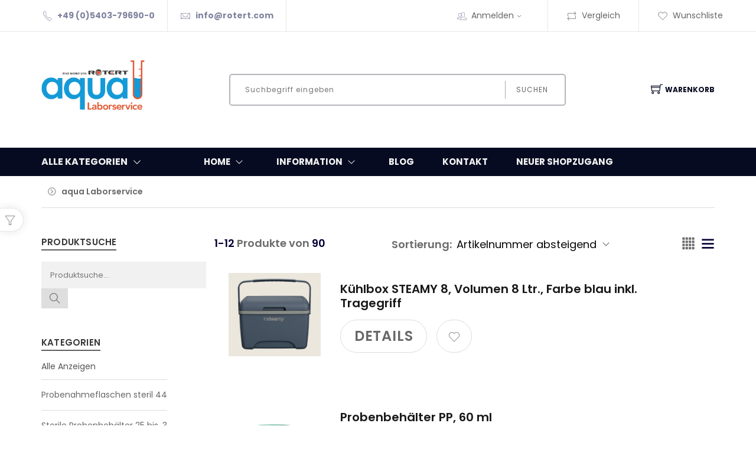

--- FILE ---
content_type: text/html; charset=utf-8
request_url: https://www.aqua-laborservice.de/artikeluebersicht/AquaLaborservice.aspx?WebPortalCmd=35410&WPParams=50B8CCC78D9F98C0CADFC4AAB6B4E1E5C0D3C98DA2A7A898A2
body_size: 103236
content:
<!DOCTYPE html>
<html lang="de" >
<head>
<meta charset="ISO-8859-1"> 
<meta name="Generator" content="myfactory.com">
 <meta charset="utf-8">
    <meta http-equiv="x-ua-compatible" content="ie=edge">
    <meta name="viewport" content="width=device-width, initial-scale=1">
    <!-- Favicon -->    <link rel="apple-touch-icon" sizes="57x57" href="/mf/CustomUpload/374O357O340O370O356O369O350O327O327O337O366O371O356O369O371O/WebPortal/Portal-HHRotert-20/img/assets/img/apple-icon-57x57.png">
<link rel="apple-touch-icon" sizes="60x60" href="/mf/CustomUpload/374O357O340O370O356O369O350O327O327O337O366O371O356O369O371O/WebPortal/Portal-HHRotert-20/img/assets/img/apple-icon-60x60.png">
<link rel="apple-touch-icon" sizes="72x72" href="/mf/CustomUpload/374O357O340O370O356O369O350O327O327O337O366O371O356O369O371O/WebPortal/Portal-HHRotert-20/img/assets/img/apple-icon-72x72.png">
<link rel="apple-touch-icon" sizes="76x76" href="/mf/CustomUpload/374O357O340O370O356O369O350O327O327O337O366O371O356O369O371O/WebPortal/Portal-HHRotert-20/img/assets/img/apple-icon-76x76.png">
<link rel="apple-touch-icon" sizes="114x114" href="/mf/CustomUpload/374O357O340O370O356O369O350O327O327O337O366O371O356O369O371O/WebPortal/Portal-HHRotert-20/img/assets/img/apple-icon-114x114.png">
<link rel="apple-touch-icon" sizes="120x120" href="/mf/CustomUpload/374O357O340O370O356O369O350O327O327O337O366O371O356O369O371O/WebPortal/Portal-HHRotert-20/img/assets/img/apple-icon-120x120.png">
<link rel="apple-touch-icon" sizes="144x144" href="/mf/CustomUpload/374O357O340O370O356O369O350O327O327O337O366O371O356O369O371O/WebPortal/Portal-HHRotert-20/img/assets/img/apple-icon-144x144.png">
<link rel="apple-touch-icon" sizes="152x152" href="/mf/CustomUpload/374O357O340O370O356O369O350O327O327O337O366O371O356O369O371O/WebPortal/Portal-HHRotert-20/img/assets/img/apple-icon-152x152.png">
<link rel="apple-touch-icon" sizes="180x180" href="/mf/CustomUpload/374O357O340O370O356O369O350O327O327O337O366O371O356O369O371O/WebPortal/Portal-HHRotert-20/img/assets/img/apple-icon-180x180.png">
<link rel="icon" type="image/png" sizes="192x192"  href="/mf/CustomUpload/374O357O340O370O356O369O350O327O327O337O366O371O356O369O371O/WebPortal/Portal-HHRotert-20/img/assets/img/android-icon-192x192.png">
<link rel="icon" type="image/png" sizes="32x32" href="/mf/CustomUpload/374O357O340O370O356O369O350O327O327O337O366O371O356O369O371O/WebPortal/Portal-HHRotert-20/img/assets/img/favicon-32x32.png">
<link rel="icon" type="image/png" sizes="96x96" href="/mf/CustomUpload/374O357O340O370O356O369O350O327O327O337O366O371O356O369O371O/WebPortal/Portal-HHRotert-20/img/assets/img/favicon-96x96.png">
<link rel="icon" type="image/png" sizes="16x16" href="/mf/CustomUpload/374O357O340O370O356O369O350O327O327O337O366O371O356O369O371O/WebPortal/Portal-HHRotert-20/img/assets/img/favicon-16x16.png">
<link rel="manifest" href="/mf/CustomUpload/374O357O340O370O356O369O350O327O327O337O366O371O356O369O371O/WebPortal/Portal-HHRotert-20/img/assets/img/manifest.json">
<meta name="msapplication-TileColor" content="#4798d2">
<meta name="msapplication-TileImage" content="/ms-icon-144x144.png">
<meta name="theme-color" content="#4798d2"><title>Sterile Probenbehälter > jetzt günstig online kaufen bei aqua laborservice</title>
<link rel="stylesheet" type="text/css" href="/mf/CustomUpload/374O357O340O370O356O369O350O327O327O337O366O371O356O369O371O/WebPortal/aquaLaborservice/css/WPPortal.css" />
<link rel="stylesheet" type="text/css" href="/mf/CustomUpload/374O357O340O370O356O369O350O327O327O337O366O371O356O369O371O/WebPortal/aquaLaborservice/css/WPElements.css" />
<link rel="canonical" href="AquaLaborservice" /><script type="text/javascript" src="/mf/web/jquery/jquery-2.0.3.min.js" ></script>
<script type="text/javascript" src="/mf/web/jquery.ui/1.10.3/jquery-ui.min.js" ></script>
<link rel="stylesheet" type="text/css" href="/mf/web/jquery.ui/1.10.3/themes/black-tie/jquery-ui.min.css" />
<link rel="stylesheet" type="text/css" href="/mf/CustomUpload/374O357O340O370O356O369O350O327O327O337O366O371O356O369O371O/WebPortal/aquaLaborservice/img/assets/css/01-bootstrap.min.css" />
<link rel="stylesheet" type="text/css" href="/mf/CustomUpload/374O357O340O370O356O369O350O327O327O337O366O371O356O369O371O/WebPortal/aquaLaborservice/img/assets/css/02-animate.css" />
<link rel="stylesheet" type="text/css" href="/mf/CustomUpload/374O357O340O370O356O369O350O327O327O337O366O371O356O369O371O/WebPortal/aquaLaborservice/img/assets/css/03-owl.carousel.min.css" />
<link rel="stylesheet" type="text/css" href="/mf/CustomUpload/374O357O340O370O356O369O350O327O327O337O366O371O356O369O371O/WebPortal/aquaLaborservice/img/assets/css/04-themify-icons.css" />
<link rel="stylesheet" type="text/css" href="/mf/CustomUpload/374O357O340O370O356O369O350O327O327O337O366O371O356O369O371O/WebPortal/aquaLaborservice/img/assets/css/05-pe-icon-7-stroke.css" />
<link rel="stylesheet" type="text/css" href="/mf/CustomUpload/374O357O340O370O356O369O350O327O327O337O366O371O356O369O371O/WebPortal/aquaLaborservice/img/assets/css/06-icofont.css" />
<link rel="stylesheet" type="text/css" href="/mf/CustomUpload/374O357O340O370O356O369O350O327O327O337O366O371O356O369O371O/WebPortal/aquaLaborservice/img/assets/css/07-meanmenu.min.css" />
<link rel="stylesheet" type="text/css" href="/mf/CustomUpload/374O357O340O370O356O369O350O327O327O337O366O371O356O369O371O/WebPortal/aquaLaborservice/img/assets/css/08-style.css" />
<link rel="stylesheet" type="text/css" href="/mf/CustomUpload/374O357O340O370O356O369O350O327O327O337O366O371O356O369O371O/WebPortal/aquaLaborservice/img/assets/css/09-responsive.css" />
<script src="https://cloud.ccm19.de/app.js?apiKey=3c74388d5b31b0a614b35fc462de948ae9fa03e038b20424&amp;domain=669f7f486b5e103176070882" referrerpolicy="origin"></script><script type="text/javascript" src="/mf/web/wfwebportalloadingfunctions.js" ></script>
<script type="text/javascript" src="/mf/web/wfwebportaltools.js" ></script>
</head>
<body>
<header><div class="container-fluid prl-fluid header-wrapper hideborders"><div class=""><ul class="row mb-0 align-items-center header list-inline"><li class="d-none d-lg-block bold col-auto"><i class="pe-7s-call"></i>+49 (0)5403-79690-0</li><li class="d-none d-lg-block bold col-auto"><i class="pe-7s-mail"></i><a id="link20151" href="mailto:info@rotert.com"  >info@rotert.com</a>
</li><li class="d-none d-xl-block col-auto"></li><li id="MyAccountMenu" class="myaccountmenu col-auto top-nav-menu top-nav-right"><i class="d-none d-md-inline pe-7s-users"></i><a id="link31786" class="cursor-pointer headline-links mtouch" href="/login.aspx"  >Anmelden<i class="d-none d-md-inline pe-7s-angle-down"></i></a>
<div id="divMyAccountDropDown" class="myaccountoption menu">
<ul  id="menu31721" class="list-inline" style="list-style:none" >
<li class="mb-3">
<a  id="menu31721_A1173" class="headline-links" href="/anmeldung.aspx">Anmeldung</a>
</li>
<li class="mb-3">
<a  id="menu31721_A1119" class="headline-links" href="/benutzerkonto.aspx">Benutzerkonto</a>
</li>
<li class="mb-3">
<a  id="menu31721_A1123" class="headline-links" href="/registrierung.aspx">Registrierung</a>
</li>
<li class="mb-3">
<a  id="menu31721_A1159" class="headline-links" href="/newsletteranmeldung.aspx">Newsletteranmeldung</a>
</li>
<li class="mb-3">
<a  id="menu31721_A1162" class="headline-links" href="/newsletter-abbestellen.aspx">Newsletter abbestellen</a>
</li>
<li class="mb-3">
<a  id="menu31721_A1144" class="headline-links" href="/kennwort-vergessen.aspx">Kennwort vergessen</a>
</li>
</ul>
<hr id="hr31726">
<div id="frmLoginDropDown_1" class="login-form-container border-0 p-0"><span id="frmLoginDropDown_1Header">Anmeldung<br><br></span><form method="post" action="/home.aspx"  autocomplete="off" ><input type="text" name="txtLogin" class="login-form-container-input" placeholder="E-Mail-Adresse"  autocomplete="off" ><br><input type="password" name="txtPWD" class="login-form-container-input" placeholder="Kennwort" ><br><input type="submit" value="Anmelden" class="default-btn mr-5 ml-5 mt-0"><input type="hidden" name="txtWebPortalCmd" value="37316" ></form></div></div>
</li><li class="col-auto top-nav-right"><a id="link30532" class="headline-links" href="/vergleichsliste.aspx"  ><i class="d-none d-md-inline pe-7s-repeat"></i>Vergleich</a>
</li><li class="col-auto top-nav-right"><a id="link30068" class="headline-links" href="/meine-wunschliste.aspx"  ><i class="d-none d-md-inline pe-7s-like"></i>Wunschliste</a>
</li></ul></div></div><div id="divSearchLine" class="justify-content-between align-items-center flex-wrap flex-md-nowrap d-block d-md-flex container-fluid prl-fluid pt-lg-5 pb-lg-5 pt-3 pb-3">
<div id="divLogo" class="col-12 col-md-2 m-md-0 pl-0 text-center text-md-left mb-lg-5 mb-3">
<a  id="link28838" href="/home.aspx"><img  id="link28838_IMG" class="p-0" src="/mf/CustomUpload/374O357O340O370O356O369O350O327O327O337O366O371O356O369O371O/WebPortal/aquaLaborservice/img/aql_Logo_300_dpi_530x270.png">
</a>
</div>
<div id="divSearch" class="searchfield d-flex justify-content-center col-12 col-md-6">
<form method="post" action="/home.aspx"  id="formProductSearch"  ><input type="text" name="txtText" id="formProductSearchText"autocorrect="off"autocomplete="off" placeholder="Suchbegriff eingeben"  class="col-12 col-sm-8 col-xl-10 col-lg-9"><button type="submit" value="" id="formProductSearch" class="col-12 col-sm-4 col-xl-2 col-lg-3">Suchen</button><input type="hidden" name="txtWebPortalCmd" value="35151" ></form><div style="display: none;"  id="div37248"  class="live-search-container" ></div><script>gInitProductSearchPreview('/mf/ie50/webportal/elementtypes/AJAXTools/AJAXTools.aspx?Key=aquaLaborservice/&ClientID=wf5da3902b-c32d-4eb0-a7e0-2e53435fee2f',35286,'div37248',35151,'formProductSearchText','/mf/CustomUpload/374O357O340O370O356O369O350O327O327O337O366O371O356O369O371O/WebPortal/aquaLaborservice/img/loading-spinner.gif','live-search-pic',1116,10);</script></div>
<div id="ajax-update-container-Cart" data-mf-ajax-update-elementtypes=";61;33;59;39;80;26;" data-mf-ajax-update-container-elementid="35342" ><div id="divBasket" class="position-relative align-items-center cart-link mt-4 col-md-auto m-md-0 pl-0 pr-0 float-left col-auto">
<a id="linkBasket" class="d-flex align-items-center flex-wrap flex-sm-nowrap justify-content-start justify-content-md-center pl-md-3 cursor-pointer" href="/warenkorb.aspx"  ><i class="order-1 order-sm-1 ti-shopping-cart"></i><span class="order-2">Warenkorb</span></a>
<ul class="cart-preview"><div  id="cart-info_Empty">Ihr Warenkorb ist leer</div>
<form method="post" enctype="multipart/form-data" action="/home.aspx"  id="form78769"  ><div id="form49611" class="d-none">
<input type="text"  id="fld49612" name="ReferenceText" value="Shopbestellung" />
</div>
</form></ul></div>
<script>
$(document).ready( function () {
   removeone();
});
</script></div><div id="divMobileMenu" class="mobile-menu-area mobile-menu-none-block electro-2-menu mt-4 mb-4">
<div id="div29038" class="mobile-menu">
<nav id="mobile-menu-active"><ul  id="mnu20253" class="menu-overflow">
<li>
<a  id="mnu20253_A1164" href="/kataloguebersicht.aspx">Katalogübersicht</a>
</li>
<li>
<a  id="mnu20253_A1117" href="/artikeluebersicht/AquaLaborservice.aspx">Artikelübersicht</a>
<ul>
<li>
<a  id="mnu20253_A1142" href="/artikeldetails.aspx">Artikeldetails</a>
</li>
</ul>
</li>
<li>
<a  id="mnu20253_A1140" href="/warenkorb.aspx">Warenkorb</a>
</li>
<li>
<a  id="mnu20253_A1143" href="/vergleichsliste.aspx">Vergleichsliste</a>
</li>
<li>
<a  id="mnu20253_A1122" href="/meine-wunschliste.aspx">Meine Wunschliste</a>
</li>
<li>
<a  id="mnu20253_A1118" href="/mein-konto.aspx">Mein Konto</a>
<ul>
<li>
<a  id="mnu20253_A1173" href="/anmeldung.aspx">Anmeldung</a>
</li>
<li>
<a  id="mnu20253_A1119" href="/benutzerkonto.aspx">Benutzerkonto</a>
</li>
<li>
<a  id="mnu20253_A1123" href="/registrierung.aspx">Registrierung</a>
<ul>
<li>
<a  id="mnu20253_A1146" href="/registrierung-naechste-schritte.aspx">Registrierung - nächste Schritte</a>
</li>
<li>
<a  id="mnu20253_A1179" href="/dublette-gefunden.aspx">Dublette gefunden</a>
</li>
</ul>
</li>
<li>
<a  id="mnu20253_A1159" href="/newsletteranmeldung.aspx">Newsletteranmeldung</a>
</li>
<li>
<a  id="mnu20253_A1162" href="/newsletter-abbestellen.aspx">Newsletter abbestellen</a>
</li>
<li>
<a  id="mnu20253_A1144" href="/kennwort-vergessen.aspx">Kennwort vergessen</a>
</li>
</ul>
</li>
<li>
<a  id="mnu20253_A1124" href="/information.aspx">Information</a>
<ul>
<li>
<a  id="mnu20253_A1125" href="/ueber-uns.aspx">Über uns</a>
</li>
<li>
<a  id="mnu20253_A1128" href="/agb.aspx">AGB</a>
</li>
<li>
<a  id="mnu20253_A1129" href="/impressum.aspx">Impressum</a>
</li>
<li>
<a  id="mnu20253_A1182" href="/blog.aspx">Blog</a>
<ul>
<li>
<a  id="mnu20253_A2012" href="/blogeintrag.aspx">Blogeintrag</a>
</li>
</ul>
</li>
<li>
<a  id="mnu20253_A1183" href="/kontakt.aspx">Kontakt</a>
<ul>
<li>
<a  id="mnu20253_A1184" href="/Kontaktanfrage-erfolgreich.aspx">Kontaktanfrage erfolgreich</a>
</li>
</ul>
</li>
<li>
<a  id="mnu20253_A1185" href="/versandkosten.aspx">Versandkosten</a>
</li>
<li>
<a  id="mnu20253_A1718" href="/neuer-shopzugang.aspx">Neuer Shopzugang</a>
</li>
</ul>
</li>
</ul>
</nav></div>
</div>
</div>
<div id="div29039" class="clearfix p-2 d-md-none">
</div>
</header><div id="divMenu" class="main-menu">
<div id="divMenuContainer" class="container-fluid prl-fluid">
<div id="div35238" class="row text-white text-uppercase vertical-align-center align-items-center flex-wrap flex-md-nowrap">
<div id="divMenuCategory" class="position-relative main-menu-title col-md-4 col-lg-3 col-xl-2 col-6">
<a id="linkCatalogs" class="d-flex align-items-center jsMainMenu mb-0 cursor-pointer jsClickToOpen"  ><h6>Alle Kategorien</h6><h6><i class="d-flex align-items-center font-size-200 pe-7s-angle-down"></i></h6></a>
<div id="divMainMenuWrapper" class="p-3 position-absolute text-dark bold shadow main-menu-wrapper-2 main-menu-flex border-radius-10 divMainMenuWrapper gray-bg-2">
<div id="divMainMenu" class="d-flex divMainMenu">
<div  id="lstMenuFirst" class="min-width-15 lstMenuFirst">
<div id="listRow_66319_RecordID_565"  onmouseover=" this.className='submenu-entry d-flex align-items-center pt-3 pb-3 cursor-pointer justify-content-start htmlShowSubmenu'; "  onmouseout=" this.className='submenu-entry d-flex align-items-center pt-3 pb-3 cursor-pointer justify-content-start'; "  onclick=" window.location='/artikeluebersicht/probenahmeflaschen-steril.aspx?WPParams=43CCD7D4B5DDE6B7C2E0B1CDE1C8B6B7949A988595BED5D4E093CDDBC4D8D8BBB1CBC3E3BBB8C0BCC2D0D6D6D0E79AC6D6B1DBE1DBD4A98597A7'"  class="submenu-entry d-flex align-items-center pt-3 pb-3 cursor-pointer justify-content-start" ><div id="divMainMenuEntry" class="d-flex htmlShowSubmenu align-items-center col-12 divMainMenuEntry">
<div id="divCatPic1" class="nopadding col-lg-2 col-3">
<img  id="img31279_2" class="pr-1 img-w-100 submenu-catalog-pic" src="/mf/CustomUpload/374O357O340O370O356O369O350O327O327O337O366O371O356O369O371O/F_LpDSC_7305.jpg">
</div>
<SPAN class="nopadding col-lg-9 col-9"  id="fld26497_3" >Probenahmeflaschen steril</SPAN><i class="d-none d-md-block nopadding col-auto font-size-200 pe-7s-angle-right"></i></div>
<div id="divSubMenu" class="htmlDivSubmenu menu-switch-hide">
<div id="divSubMenuEntry" class="htmlDivSubmenuEntry divSubMenuEntry">
<div  id="lstMenuSecond" class="min-width-15">
<div id="listRow_66329_RecordID_551"  onmouseover=" this.className='d-flex align-items-center pt-3 pb-3 cursor-pointer position-relative justify-content-start submenu-entry htmlShowSubmenu2'; "  onmouseout=" this.className='d-flex align-items-center pt-3 pb-3 cursor-pointer position-relative justify-content-start submenu-entry'; "  onclick=" window.location='/artikeluebersicht/sterile-flaschen-125-ml.aspx?WPParams=43CCD7D4B5DDE6B7C2E0B1CDE1C8B6B7949A978195BED5D4E093CDDBC4D8D8BBB1CBC3E3BBB8C0BCC2D0D6D6D0E79AC6D6B1DBE1DBD4A98596A3'"  class="d-flex align-items-center pt-3 pb-3 cursor-pointer position-relative justify-content-start submenu-entry" ><div id="divSubMenuEntry1" class="d-flex align-items-center htmlShowSubmenu2 col-12 divSubMenuEntry1">
<SPAN class="col-9 nopadding"  id="fld26497_4" >Sterile Flaschen 125 ml</SPAN><i class="d-none d-sm-block nopadding col-auto font-size-200 pe-7s-angle-right"></i></div>
<div id="divSubMenu2" class="htmlDivSubMenu2 menu-switch-hide">
<div id="divSubMenuEntry2" class="htmlDivSubmenuEntry2">
<div  id="lstMenuThird" class="min-width-15">
<div id="listRow_66339_RecordID_566"  onmouseover=" this.className='d-flex align-items-center pt-3 pb-3 cursor-pointer position-relative justify-content-start submenu-entry'; "  onmouseout=" this.className='d-flex align-items-center pt-3 pb-3 cursor-pointer position-relative justify-content-start submenu-entry'; "  onclick=" window.location='/artikeluebersicht/sterile-flaschen-125ml-natriumthiosulfat.aspx?WPParams=43CCD7D4B5DDE6B7C2E0B1CDE1C8B6B7949A988695BED5D4E093CDDBC4D8D8BBB1CBC3E3BBB8C0BCC2D0D6D6D0E79AC6D6B1DBE1DBD4A98597A8'"  class="d-flex align-items-center pt-3 pb-3 cursor-pointer position-relative justify-content-start submenu-entry" ><div id="div35369" class="d-flex align-items-center col-12">
<SPAN class="col-9 nopadding"  id="fld22755" >Sterile Flaschen 125 ml mit Natriumthiosulfat</SPAN><i class="gray-text-2 d-none d-sm-block nopadding col-auto font-size-200 pe-7s-angle-right"></i></div>
</div><div id="listRow_66339_RecordID_569"  onmouseover=" this.className='d-flex align-items-center pt-3 pb-3 cursor-pointer position-relative justify-content-start submenu-entry'; "  onmouseout=" this.className='d-flex align-items-center pt-3 pb-3 cursor-pointer position-relative justify-content-start submenu-entry'; "  onclick=" window.location='/artikeluebersicht/sterile-flaschen-125ml-neutral.aspx?WPParams=43CCD7D4B5DDE6B7C2E0B1CDE1C8B6B7949A988995BED5D4E093CDDBC4D8D8BBB1CBC3E3BBB8C0BCC2D0D6D6D0E79AC6D6B1DBE1DBD4A98597AB'"  class="d-flex align-items-center pt-3 pb-3 cursor-pointer position-relative justify-content-start submenu-entry" ><div id="div35369" class="d-flex align-items-center col-12">
<SPAN class="col-9 nopadding"  id="fld22755" >Sterile Flaschen 125 ml ohne Zusatz</SPAN><i class="gray-text-2 d-none d-sm-block nopadding col-auto font-size-200 pe-7s-angle-right"></i></div>
</div></div>
</div>
</div>
</div><div id="listRow_66329_RecordID_552"  onmouseover=" this.className='d-flex align-items-center pt-3 pb-3 cursor-pointer position-relative justify-content-start submenu-entry htmlShowSubmenu2'; "  onmouseout=" this.className='d-flex align-items-center pt-3 pb-3 cursor-pointer position-relative justify-content-start submenu-entry'; "  onclick=" window.location='/artikeluebersicht/sterile-flaschen-250ml.aspx?WPParams=43CCD7D4B5DDE6B7C2E0B1CDE1C8B6B7949A978295BED5D4E093CDDBC4D8D8BBB1CBC3E3BBB8C0BCC2D0D6D6D0E79AC6D6B1DBE1DBD4A98596A4'"  class="d-flex align-items-center pt-3 pb-3 cursor-pointer position-relative justify-content-start submenu-entry" ><div id="divSubMenuEntry1" class="d-flex align-items-center htmlShowSubmenu2 col-12 divSubMenuEntry1">
<SPAN class="col-9 nopadding"  id="fld26497_4" >Sterile Flaschen 250 ml</SPAN><i class="d-none d-sm-block nopadding col-auto font-size-200 pe-7s-angle-right"></i></div>
<div id="divSubMenu2" class="htmlDivSubMenu2 menu-switch-hide">
<div id="divSubMenuEntry2" class="htmlDivSubmenuEntry2">
<div  id="lstMenuThird" class="min-width-15">
<div id="listRow_66339_RecordID_567"  onmouseover=" this.className='d-flex align-items-center pt-3 pb-3 cursor-pointer position-relative justify-content-start submenu-entry'; "  onmouseout=" this.className='d-flex align-items-center pt-3 pb-3 cursor-pointer position-relative justify-content-start submenu-entry'; "  onclick=" window.location='/artikeluebersicht/sterile-flaschen-250ml-natriumthiosulfat.aspx?WPParams=43CCD7D4B5DDE6B7C2E0B1CDE1C8B6B7949A988795BED5D4E093CDDBC4D8D8BBB1CBC3E3BBB8C0BCC2D0D6D6D0E79AC6D6B1DBE1DBD4A98597A9'"  class="d-flex align-items-center pt-3 pb-3 cursor-pointer position-relative justify-content-start submenu-entry" ><div id="div35369" class="d-flex align-items-center col-12">
<SPAN class="col-9 nopadding"  id="fld22755" >Sterile Flaschen 250 ml mit Natriumthiosulfat</SPAN><i class="gray-text-2 d-none d-sm-block nopadding col-auto font-size-200 pe-7s-angle-right"></i></div>
</div><div id="listRow_66339_RecordID_570"  onmouseover=" this.className='d-flex align-items-center pt-3 pb-3 cursor-pointer position-relative justify-content-start submenu-entry'; "  onmouseout=" this.className='d-flex align-items-center pt-3 pb-3 cursor-pointer position-relative justify-content-start submenu-entry'; "  onclick=" window.location='/artikeluebersicht/sterile-flaschen-250-ml-neutral.aspx?WPParams=43CCD7D4B5DDE6B7C2E0B1CDE1C8B6B7949A998095BED5D4E093CDDBC4D8D8BBB1CBC3E3BBB8C0BCC2D0D6D6D0E79AC6D6B1DBE1DBD4A98598A2'"  class="d-flex align-items-center pt-3 pb-3 cursor-pointer position-relative justify-content-start submenu-entry" ><div id="div35369" class="d-flex align-items-center col-12">
<SPAN class="col-9 nopadding"  id="fld22755" >Sterile Flaschen 250 ml ohne Zusatz</SPAN><i class="gray-text-2 d-none d-sm-block nopadding col-auto font-size-200 pe-7s-angle-right"></i></div>
</div></div>
</div>
</div>
</div><div id="listRow_66329_RecordID_553"  onmouseover=" this.className='d-flex align-items-center pt-3 pb-3 cursor-pointer position-relative justify-content-start submenu-entry htmlShowSubmenu2'; "  onmouseout=" this.className='d-flex align-items-center pt-3 pb-3 cursor-pointer position-relative justify-content-start submenu-entry'; "  onclick=" window.location='/artikeluebersicht/sterile-flaschen-500ml.aspx?WPParams=43CCD7D4B5DDE6B7C2E0B1CDE1C8B6B7949A978395BED5D4E093CDDBC4D8D8BBB1CBC3E3BBB8C0BCC2D0D6D6D0E79AC6D6B1DBE1DBD4A98596A5'"  class="d-flex align-items-center pt-3 pb-3 cursor-pointer position-relative justify-content-start submenu-entry" ><div id="divSubMenuEntry1" class="d-flex align-items-center htmlShowSubmenu2 col-12 divSubMenuEntry1">
<SPAN class="col-9 nopadding"  id="fld26497_4" >Sterile Flaschen 500 ml</SPAN><i class="d-none d-sm-block nopadding col-auto font-size-200 pe-7s-angle-right"></i></div>
<div id="divSubMenu2" class="htmlDivSubMenu2 menu-switch-hide">
<div id="divSubMenuEntry2" class="htmlDivSubmenuEntry2">
<div  id="lstMenuThird" class="min-width-15">
<div id="listRow_66339_RecordID_568"  onmouseover=" this.className='d-flex align-items-center pt-3 pb-3 cursor-pointer position-relative justify-content-start submenu-entry'; "  onmouseout=" this.className='d-flex align-items-center pt-3 pb-3 cursor-pointer position-relative justify-content-start submenu-entry'; "  onclick=" window.location='/artikeluebersicht/sterile-flaschen-500ml-natriumthiosulfat.aspx?WPParams=43CCD7D4B5DDE6B7C2E0B1CDE1C8B6B7949A988895BED5D4E093CDDBC4D8D8BBB1CBC3E3BBB8C0BCC2D0D6D6D0E79AC6D6B1DBE1DBD4A98597AA'"  class="d-flex align-items-center pt-3 pb-3 cursor-pointer position-relative justify-content-start submenu-entry" ><div id="div35369" class="d-flex align-items-center col-12">
<SPAN class="col-9 nopadding"  id="fld22755" >Sterile Flaschen 500 ml mit Natriumthiosulfat</SPAN><i class="gray-text-2 d-none d-sm-block nopadding col-auto font-size-200 pe-7s-angle-right"></i></div>
</div><div id="listRow_66339_RecordID_571"  onmouseover=" this.className='d-flex align-items-center pt-3 pb-3 cursor-pointer position-relative justify-content-start submenu-entry'; "  onmouseout=" this.className='d-flex align-items-center pt-3 pb-3 cursor-pointer position-relative justify-content-start submenu-entry'; "  onclick=" window.location='/artikeluebersicht/sterile-flaschen-500ml-neutral.aspx?WPParams=43CCD7D4B5DDE6B7C2E0B1CDE1C8B6B7949A998195BED5D4E093CDDBC4D8D8BBB1CBC3E3BBB8C0BCC2D0D6D6D0E79AC6D6B1DBE1DBD4A98598A3'"  class="d-flex align-items-center pt-3 pb-3 cursor-pointer position-relative justify-content-start submenu-entry" ><div id="div35369" class="d-flex align-items-center col-12">
<SPAN class="col-9 nopadding"  id="fld22755" >Sterile Flaschen 500 ml ohne Zusatz</SPAN><i class="gray-text-2 d-none d-sm-block nopadding col-auto font-size-200 pe-7s-angle-right"></i></div>
</div></div>
</div>
</div>
</div><div id="listRow_66329_RecordID_554"  onmouseover=" this.className='d-flex align-items-center pt-3 pb-3 cursor-pointer position-relative justify-content-start submenu-entry htmlShowSubmenu2'; "  onmouseout=" this.className='d-flex align-items-center pt-3 pb-3 cursor-pointer position-relative justify-content-start submenu-entry'; "  onclick=" window.location='/artikeluebersicht/sterile-flaschen-1000ml.aspx?WPParams=43CCD7D4B5DDE6B7C2E0B1CDE1C8B6B7949A978495BED5D4E093CDDBC4D8D8BBB1CBC3E3BBB8C0BCC2D0D6D6D0E79AC6D6B1DBE1DBD4A98596A6'"  class="d-flex align-items-center pt-3 pb-3 cursor-pointer position-relative justify-content-start submenu-entry" ><div id="divSubMenuEntry1" class="d-flex align-items-center htmlShowSubmenu2 col-12 divSubMenuEntry1">
<SPAN class="col-9 nopadding"  id="fld26497_4" >Sterile Flaschen 1000 ml</SPAN><i class="d-none d-sm-block nopadding col-auto font-size-200 pe-7s-angle-right"></i></div>
<div id="divSubMenu2" class="htmlDivSubMenu2 menu-switch-hide">
<div id="divSubMenuEntry2" class="htmlDivSubmenuEntry2">
<div  id="lstMenuThird" class="min-width-15">
<div id="listRow_66339_RecordID_573"  onmouseover=" this.className='d-flex align-items-center pt-3 pb-3 cursor-pointer position-relative justify-content-start submenu-entry'; "  onmouseout=" this.className='d-flex align-items-center pt-3 pb-3 cursor-pointer position-relative justify-content-start submenu-entry'; "  onclick=" window.location='/artikeluebersicht/sterile-flaschen-1000ml-natriumthiosulfat.aspx?WPParams=43CCD7D4B5DDE6B7C2E0B1CDE1C8B6B7949A998395BED5D4E093CDDBC4D8D8BBB1CBC3E3BBB8C0BCC2D0D6D6D0E79AC6D6B1DBE1DBD4A98598A5'"  class="d-flex align-items-center pt-3 pb-3 cursor-pointer position-relative justify-content-start submenu-entry" ><div id="div35369" class="d-flex align-items-center col-12">
<SPAN class="col-9 nopadding"  id="fld22755" >Sterile Flaschen 1000 ml mit Natriumthiosulfat</SPAN><i class="gray-text-2 d-none d-sm-block nopadding col-auto font-size-200 pe-7s-angle-right"></i></div>
</div><div id="listRow_66339_RecordID_572"  onmouseover=" this.className='d-flex align-items-center pt-3 pb-3 cursor-pointer position-relative justify-content-start submenu-entry'; "  onmouseout=" this.className='d-flex align-items-center pt-3 pb-3 cursor-pointer position-relative justify-content-start submenu-entry'; "  onclick=" window.location='/artikeluebersicht/sterile-flaschen-1000ml-neutral.aspx?WPParams=43CCD7D4B5DDE6B7C2E0B1CDE1C8B6B7949A998295BED5D4E093CDDBC4D8D8BBB1CBC3E3BBB8C0BCC2D0D6D6D0E79AC6D6B1DBE1DBD4A98598A4'"  class="d-flex align-items-center pt-3 pb-3 cursor-pointer position-relative justify-content-start submenu-entry" ><div id="div35369" class="d-flex align-items-center col-12">
<SPAN class="col-9 nopadding"  id="fld22755" >Sterile Flaschen 1000 ml ohne Zusatz</SPAN><i class="gray-text-2 d-none d-sm-block nopadding col-auto font-size-200 pe-7s-angle-right"></i></div>
</div></div>
</div>
</div>
</div><div id="listRow_66329_RecordID_555"  onmouseover=" this.className='d-flex align-items-center pt-3 pb-3 cursor-pointer position-relative justify-content-start submenu-entry htmlShowSubmenu2'; "  onmouseout=" this.className='d-flex align-items-center pt-3 pb-3 cursor-pointer position-relative justify-content-start submenu-entry'; "  onclick=" window.location='/artikeluebersicht/sterile-flaschen-2000ml.aspx?WPParams=43CCD7D4B5DDE6B7C2E0B1CDE1C8B6B7949A978595BED5D4E093CDDBC4D8D8BBB1CBC3E3BBB8C0BCC2D0D6D6D0E79AC6D6B1DBE1DBD4A98596A7'"  class="d-flex align-items-center pt-3 pb-3 cursor-pointer position-relative justify-content-start submenu-entry" ><div id="divSubMenuEntry1" class="d-flex align-items-center htmlShowSubmenu2 col-12 divSubMenuEntry1">
<SPAN class="col-9 nopadding"  id="fld26497_4" >Sterile Flaschen 2000 ml</SPAN><i class="gray-text-2 d-none d-sm-block nopadding col-auto font-size-200 pe-7s-angle-right"></i></div>
</div></div>
</div>
</div>
</div><div id="listRow_66319_RecordID_556"  onmouseover=" this.className='submenu-entry d-flex align-items-center pt-3 pb-3 cursor-pointer justify-content-start htmlShowSubmenu'; "  onmouseout=" this.className='submenu-entry d-flex align-items-center pt-3 pb-3 cursor-pointer justify-content-start'; "  onclick=" window.location='/artikeluebersicht/sterile-probenbehaelter-25-bis-180-ml.aspx?WPParams=43CCD7D4B5DDE6B7C2E0B1CDE1C8B6B7949A978695BED5D4E093CDDBC4D8D8BBB1CBC3E3BBB8C0BCC2D0D6D6D0E79AC6D6B1DBE1DBD4A98596A8'"  class="submenu-entry d-flex align-items-center pt-3 pb-3 cursor-pointer justify-content-start" ><div id="divMainMenuEntry" class="d-flex htmlShowSubmenu align-items-center col-12 divMainMenuEntry">
<div id="divCatPic1" class="nopadding col-lg-2 col-3">
<img  id="img31279_2" class="pr-1 img-w-100 submenu-catalog-pic" src="/mf/CustomUpload/374O357O340O370O356O369O350O327O327O337O366O371O356O369O371O/sterile-probenbehaelter-25-bis-180-ml.jpg">
</div>
<SPAN class="nopadding col-lg-9 col-9"  id="fld26497_3" >Sterile Probenbehälter 25 bis 180 ml</SPAN><i class="gray-text-2 d-none d-sm-block nopadding col-auto font-size-200 pe-7s-angle-right"></i></div>
</div><div id="listRow_66319_RecordID_581"  onmouseover=" this.className='submenu-entry d-flex align-items-center pt-3 pb-3 cursor-pointer justify-content-start htmlShowSubmenu'; "  onmouseout=" this.className='submenu-entry d-flex align-items-center pt-3 pb-3 cursor-pointer justify-content-start'; "  onclick=" window.location='/artikeluebersicht/probenbehaelter-10-bis-1000-ml.aspx?WPParams=43CCD7D4B5DDE6B7C2E0B1CDE1C8B6B7949A9A8195BED5D4E093CDDBC4D8D8BBB1CBC3E3BBB8C0BCC2D0D6D6D0E79AC6D6B1DBE1DBD4A98599A3'"  class="submenu-entry d-flex align-items-center pt-3 pb-3 cursor-pointer justify-content-start" ><div id="divMainMenuEntry" class="d-flex htmlShowSubmenu align-items-center col-12 divMainMenuEntry">
<div id="divCatPic1" class="nopadding col-lg-2 col-3">
<img  id="img31279_2" class="pr-1 img-w-100 submenu-catalog-pic" src="/mf/CustomUpload/374O357O340O370O356O369O350O327O327O337O366O371O356O369O371O/sterile-probenbehaelter-25-bis-180-ml.jpg">
</div>
<SPAN class="nopadding col-lg-9 col-9"  id="fld26497_3" >Probenbehälter 10 bis 1000 ml</SPAN><i class="gray-text-2 d-none d-sm-block nopadding col-auto font-size-200 pe-7s-angle-right"></i></div>
</div><div id="listRow_66319_RecordID_558"  onmouseover=" this.className='submenu-entry d-flex align-items-center pt-3 pb-3 cursor-pointer justify-content-start htmlShowSubmenu'; "  onmouseout=" this.className='submenu-entry d-flex align-items-center pt-3 pb-3 cursor-pointer justify-content-start'; "  onclick=" window.location='/artikeluebersicht/probenehmer.aspx?WPParams=43CCD7D4B5DDE6B7C2E0B1CDE1C8B6B7949A978895BED5D4E093CDDBC4D8D8BBB1CBC3E3BBB8C0BCC2D0D6D6D0E79AC6D6B1DBE1DBD4A98596AA'"  class="submenu-entry d-flex align-items-center pt-3 pb-3 cursor-pointer justify-content-start" ><div id="divMainMenuEntry" class="d-flex htmlShowSubmenu align-items-center col-12 divMainMenuEntry">
<div id="divCatPic1" class="nopadding col-lg-2 col-3">
<img  id="img31279_2" class="pr-1 img-w-100 submenu-catalog-pic" src="/mf/CustomUpload/374O357O340O370O356O369O350O327O327O337O366O371O356O369O371O/probenehmer.jpg">
</div>
<SPAN class="nopadding col-lg-9 col-9"  id="fld26497_3" >Probenehmer</SPAN><i class="d-none d-md-block nopadding col-auto font-size-200 pe-7s-angle-right"></i></div>
<div id="divSubMenu" class="htmlDivSubmenu menu-switch-hide">
<div id="divSubMenuEntry" class="htmlDivSubmenuEntry divSubMenuEntry">
<div  id="lstMenuSecond" class="min-width-15">
<div id="listRow_66329_RecordID_559"  onmouseover=" this.className='d-flex align-items-center pt-3 pb-3 cursor-pointer position-relative justify-content-start submenu-entry htmlShowSubmenu2'; "  onmouseout=" this.className='d-flex align-items-center pt-3 pb-3 cursor-pointer position-relative justify-content-start submenu-entry'; "  onclick=" window.location='/artikeluebersicht/probenloeffel-steril.aspx?WPParams=43CCD7D4B5DDE6B7C2E0B1CDE1C8B6B7949A978995BED5D4E093CDDBC4D8D8BBB1CBC3E3BBB8C0BCC2D0D6D6D0E79AC6D6B1DBE1DBD4A98596AB'"  class="d-flex align-items-center pt-3 pb-3 cursor-pointer position-relative justify-content-start submenu-entry" ><div id="divSubMenuEntry1" class="d-flex align-items-center htmlShowSubmenu2 col-12 divSubMenuEntry1">
<SPAN class="col-9 nopadding"  id="fld26497_4" >Probenlöffel steril</SPAN><i class="gray-text-2 d-none d-sm-block nopadding col-auto font-size-200 pe-7s-angle-right"></i></div>
</div><div id="listRow_66329_RecordID_560"  onmouseover=" this.className='d-flex align-items-center pt-3 pb-3 cursor-pointer position-relative justify-content-start submenu-entry htmlShowSubmenu2'; "  onmouseout=" this.className='d-flex align-items-center pt-3 pb-3 cursor-pointer position-relative justify-content-start submenu-entry'; "  onclick=" window.location='/artikeluebersicht/tele-schoepfer.aspx?WPParams=43CCD7D4B5DDE6B7C2E0B1CDE1C8B6B7949A988095BED5D4E093CDDBC4D8D8BBB1CBC3E3BBB8C0BCC2D0D6D6D0E79AC6D6B1DBE1DBD4A98597A2'"  class="d-flex align-items-center pt-3 pb-3 cursor-pointer position-relative justify-content-start submenu-entry" ><div id="divSubMenuEntry1" class="d-flex align-items-center htmlShowSubmenu2 col-12 divSubMenuEntry1">
<SPAN class="col-9 nopadding"  id="fld26497_4" >Tele-Schöpfer</SPAN><i class="gray-text-2 d-none d-sm-block nopadding col-auto font-size-200 pe-7s-angle-right"></i></div>
</div><div id="listRow_66329_RecordID_561"  onmouseover=" this.className='d-flex align-items-center pt-3 pb-3 cursor-pointer position-relative justify-content-start submenu-entry htmlShowSubmenu2'; "  onmouseout=" this.className='d-flex align-items-center pt-3 pb-3 cursor-pointer position-relative justify-content-start submenu-entry'; "  onclick=" window.location='/artikeluebersicht/tele-stangen.aspx?WPParams=43CCD7D4B5DDE6B7C2E0B1CDE1C8B6B7949A988195BED5D4E093CDDBC4D8D8BBB1CBC3E3BBB8C0BCC2D0D6D6D0E79AC6D6B1DBE1DBD4A98597A3'"  class="d-flex align-items-center pt-3 pb-3 cursor-pointer position-relative justify-content-start submenu-entry" ><div id="divSubMenuEntry1" class="d-flex align-items-center htmlShowSubmenu2 col-12 divSubMenuEntry1">
<SPAN class="col-9 nopadding"  id="fld26497_4" >Tele-Stangen</SPAN><i class="gray-text-2 d-none d-sm-block nopadding col-auto font-size-200 pe-7s-angle-right"></i></div>
</div></div>
</div>
</div>
</div><div id="listRow_66319_RecordID_563"  onmouseover=" this.className='submenu-entry d-flex align-items-center pt-3 pb-3 cursor-pointer justify-content-start htmlShowSubmenu'; "  onmouseout=" this.className='submenu-entry d-flex align-items-center pt-3 pb-3 cursor-pointer justify-content-start'; "  onclick=" window.location='/artikeluebersicht/kuehlboxen-kuehlakkus.aspx?WPParams=43CCD7D4B5DDE6B7C2E0B1CDE1C8B6B7949A988395BED5D4E093CDDBC4D8D8BBB1CBC3E3BBB8C0BCC2D0D6D6D0E79AC6D6B1DBE1DBD4A98597A5'"  class="submenu-entry d-flex align-items-center pt-3 pb-3 cursor-pointer justify-content-start" ><div id="divMainMenuEntry" class="d-flex htmlShowSubmenu align-items-center col-12 divMainMenuEntry">
<div id="divCatPic1" class="nopadding col-lg-2 col-3">
<img  id="img31279_2" class="pr-1 img-w-100 submenu-catalog-pic" src="/mf/CustomUpload/374O357O340O370O356O369O350O327O327O337O366O371O356O369O371O/50051-h.jpeg">
</div>
<SPAN class="nopadding col-lg-9 col-9"  id="fld26497_3" >Kühlboxen</SPAN><i class="gray-text-2 d-none d-sm-block nopadding col-auto font-size-200 pe-7s-angle-right"></i></div>
</div></div>
</div>
</div>
</div>
<nav class="d-none align-items-center d-md-flex col-8 col-lg-9"><ul><li class="menu-hover position-relative"><a id="link27086" class="d-flex align-items-center mtouch" href="/web.aspx?PageID=1761"  >Home<i class="font-size-200 pe-7s-angle-down"></i></a>
<ul  id="menu27082" class="single-dropdown" style="list-style:none" >
<li class="mb-3">
<a  id="menu27082_A1164" href="/kataloguebersicht.aspx">Katalogübersicht</a>
</li>
<li class="mb-3">
<a  id="menu27082_A1117" href="/artikeluebersicht/AquaLaborservice.aspx">Artikelübersicht</a>
</li>
<li class="mb-3">
<a  id="menu27082_A1140" href="/warenkorb.aspx">Warenkorb</a>
</li>
<li class="mb-3">
<a  id="menu27082_A1143" href="/vergleichsliste.aspx">Vergleichsliste</a>
</li>
<li class="mb-3">
<a  id="menu27082_A1122" href="/meine-wunschliste.aspx">Meine Wunschliste</a>
</li>
<li class="mb-3">
<a  id="menu27082_A1118" href="/mein-konto.aspx">Mein Konto</a>
</li>
<li class="mb-3">
<a  id="menu27082_A1124" href="/information.aspx">Information</a>
</li>
</ul>
</li><li class="menu-hover position-relative"><a id="link27086_1" class="d-flex align-items-center mtouch" href="/web.aspx?PageID=1769"  >Information<i class="font-size-200 pe-7s-angle-down"></i></a>
<ul  id="menu27082_1" class="single-dropdown" style="list-style:none" >
<li class="mb-3">
<a  id="menu27082_1_A1125" href="/ueber-uns.aspx">Über uns</a>
</li>
<li class="mb-3">
<a  id="menu27082_1_A1128" href="/agb.aspx">AGB</a>
</li>
<li class="mb-3">
<a  id="menu27082_1_A1129" href="/impressum.aspx">Impressum</a>
</li>
<li class="mb-3">
<a  id="menu27082_1_A1182" href="/blog.aspx">Blog</a>
</li>
<li class="mb-3">
<a  id="menu27082_1_A1183" href="/kontakt.aspx">Kontakt</a>
</li>
<li class="mb-3">
<a  id="menu27082_1_A1185" href="/versandkosten.aspx">Versandkosten</a>
</li>
<li class="mb-3">
<a  id="menu27082_1_A1718" href="/neuer-shopzugang.aspx">Neuer Shopzugang</a>
</li>
</ul>
</li><li class="menu-hover position-relative"><a id="link27086_3" class="d-flex align-items-center mtouch" href="/blog.aspx"  >Blog</a>
</li><li class="menu-hover position-relative"><a id="link27086_4" class="d-flex align-items-center" href="/kontakt.aspx"  >Kontakt</a>
</li><li class="menu-hover position-relative"><a id="link27086_5" class="d-flex align-items-center" href="/neuer-shopzugang.aspx"  >Neuer Shopzugang</a>
</li></ul></nav></div>
</div>
</div>
<style>
.divMainMenuWrapper {
   display: none;
}
</style><div id="divContentWrapperWhite" class="container-fluid prl-fluid pb-4">
<nav class="d-md-none align-items-center col-6"><ul class="text-right pl-0"><li class="cursor-pointer show-leftfilterarea text-right menu-hover position-relative m-0"><a id="linkShowFunnel" class="d-flex align-items-center"  >Filter<i class="pl-3 ti-plus"></i></a>
</li></ul></nav><div id="divBreadcrumb_1" class="mt-3 breadcrumb-content">
<div id="div28079_1" class="col-12">
<div id="divBreadcrumppath_2" class="row">
<ul id="ctl29375" class="breadcrumb-catalog p-0 breadcrumb-catalog-empty"><li><a  id="ctl29375_A1117" href="/artikeluebersicht/AquaLaborservice.aspx">aqua Laborservice</a>
</li></ul>
</div>
</div>
</div>
<div id="divtabletfunnel" class="tablet-funnel">
&#xe655</div>
<div id="divShopPageWrapper" class="row">
<div id="divLeft" class="col-12 order-2 col-lg-3 leftfilterarea jsshowhidefilter order-md-1 col-md-4">
<div id="shop-sidebar" class="shop-sidebar">
<div id="divSearchProduct" class="sidebar-widget mt-5">
<h3 id="head28631" class="sidebar-title">Produktsuche</h3>
<div id="div28630" class="sidebar-search">
<form method="post" action="/artikeluebersicht.aspx"  id="form28632"  class="d-flex flex-wrap"  ><input type="text" name="txtText" id="form28632Text"autocorrect="off"autocomplete="off" placeholder="Produktsuche..." ><button type="submit" value="" id="form28632" class="ti-search p-2"></button><input type="hidden" name="txtWebPortalCmd" value="35400" ></form></div>
</div>
<div id="divCategories" class="mt-5 sidebar-widget">
<h3 id="head28631_1" class="sidebar-title">Kategorien</h3>
<div id="divCategoryUp" class="sidebar-categories">
<ul><li><a  id="link28765" href="/artikeluebersicht/AquaLaborservice.aspx">Alle Anzeigen</a>
</li><li></li></ul></div>
<div id="divCategoryMenu" class="sidebar-categories">
<ul  id="lst28750">
<li id="listRow_35449_RecordID_565"  onmouseover=" this.className='cursor-pointer'; "  onmouseout=" this.className=''; "  onclick=" window.location='/artikeluebersicht/probenahmeflaschen-steril.aspx?WPParams=43CCD7D4B5DDE6B7C2E0B1CDE1C8B6B7949A988595BED5D4E093CDDBC4D8D8BBB1CBC3E3BBB8C0BCC2D0D6D6D0E79AC6D6B1DBE1DBD4A98597A7'" ><span id="fld29376" class="sidebar-categories-link"  >Probenahmeflaschen steril</span>
<span id="txtProductCounter" >44</span></li><li id="listRow_35449_RecordID_556"  onmouseover=" this.className='cursor-pointer'; "  onmouseout=" this.className=''; "  onclick=" window.location='/artikeluebersicht/sterile-probenbehaelter-25-bis-180-ml.aspx?WPParams=43CCD7D4B5DDE6B7C2E0B1CDE1C8B6B7949A978695BED5D4E093CDDBC4D8D8BBB1CBC3E3BBB8C0BCC2D0D6D6D0E79AC6D6B1DBE1DBD4A98596A8'" ><span id="fld29376" class="sidebar-categories-link"  >Sterile Probenbehälter 25 bis 180 ml</span>
<span id="txtProductCounter" >3</span></li><li id="listRow_35449_RecordID_581"  onmouseover=" this.className='cursor-pointer'; "  onmouseout=" this.className=''; "  onclick=" window.location='/artikeluebersicht/probenbehaelter-10-bis-1000-ml.aspx?WPParams=43CCD7D4B5DDE6B7C2E0B1CDE1C8B6B7949A9A8195BED5D4E093CDDBC4D8D8BBB1CBC3E3BBB8C0BCC2D0D6D6D0E79AC6D6B1DBE1DBD4A98599A3'" ><span id="fld29376" class="sidebar-categories-link"  >Probenbehälter 10 bis 1000 ml</span>
<span id="txtProductCounter" >28</span></li><li id="listRow_35449_RecordID_558"  onmouseover=" this.className='cursor-pointer'; "  onmouseout=" this.className=''; "  onclick=" window.location='/artikeluebersicht/probenehmer.aspx?WPParams=43CCD7D4B5DDE6B7C2E0B1CDE1C8B6B7949A978895BED5D4E093CDDBC4D8D8BBB1CBC3E3BBB8C0BCC2D0D6D6D0E79AC6D6B1DBE1DBD4A98596AA'" ><span id="fld29376" class="sidebar-categories-link"  >Probenehmer</span>
<span id="txtProductCounter" >11</span></li><li id="listRow_35449_RecordID_563"  onmouseover=" this.className='cursor-pointer'; "  onmouseout=" this.className=''; "  onclick=" window.location='/artikeluebersicht/kuehlboxen-kuehlakkus.aspx?WPParams=43CCD7D4B5DDE6B7C2E0B1CDE1C8B6B7949A988395BED5D4E093CDDBC4D8D8BBB1CBC3E3BBB8C0BCC2D0D6D6D0E79AC6D6B1DBE1DBD4A98597A5'" ><span id="fld29376" class="sidebar-categories-link"  >Kühlboxen</span>
<span id="txtProductCounter" >7</span></li></ul>
</div>
</div>
<div id="divLastProducts" class="sidebar-widget mt-5">
<h3 id="head28631_3" class="sidebar-title">Zuletzt angesehen</h3>
<div  id="lstProducts_1" class="d-flex flex-wrap justify-content-between mt-3 htmlListModal">
</div>
</div>
</div>
</div>
<div id="divRight" class="col-12 order-1 col-lg-9 order-lg-2 jsshowhideproductlist col-md-8">
<div id="divProductOverviewHeadline" class="mt-5 d-flex justify-content-between align-items-top-text flex-wrap pb-50 shop-bar">
<div id="divProductCounter" class="shop-found d-flex">
<p><span  id="txtDatasetCounter">1-12</span> Produkte von <span>90</span></span>
</p></div>
<div id="divProductSort" class="shop-selector d-flex">
<label class="m-0 pr-1">Sortierung:</label><select id="cmd28119" name="SetOrderField" class="pr-3 pl-1 m-0 pt-0 pb-0" onchange="window.location='/artikeluebersicht/AquaLaborservice.aspx?WebPortalCmd=35452&SetOrderField=' + document.getElementById('cmd28119').value;" >   <option value="104" >Artikelnummer absteigend</option>
   <option value="103" >Artikelnummer aufsteigend</option>
   <option value="113" >Bewertung absteigend</option>
   <option value="114" >Bewertung aufsteigend</option>
   <option value="102" >Bezeichnung absteigend</option>
   <option value="101" >Bezeichnung aufsteigend</option>
   <option value="110" >Listenpreis absteigend</option>
   <option value="109" >Listenpreis aufsteigend</option>
</select></div>
<div id="divProductSwitch" class="d-flex">
<div id="cmdChangeView"  SaveURL="/mf/ie50/webportal/elementtypes/AJAXTools/AJAXTools.aspx?Key=aquaLaborservice/&Cmd=SaveToggledView&ElementID=35409&View="  class="shop-tab" ><label id="cmdChangeView_1"  onclick="gToggleView('cmdChangeView',1,300);" show_element="divProductGridTemplate" ><span id="cmdChangeView_1_Text"  class="shop-tab-inactive cursor-pointer"  default_class="shop-tab-inactive cursor-pointer"  active_class="shop-tab-active cursor-pointer" ><i class="ti-layout-grid4-alt"></i></span></label><label id="cmdChangeView_2"  onclick="gToggleView('cmdChangeView',2,300);" show_element="divProductListTemplate" ><span id="cmdChangeView_2_Text"  class="shop-tab-inactive cursor-pointer"  default_class="shop-tab-inactive cursor-pointer"  active_class="shop-tab-active cursor-pointer" ><i class="ti-menu"></i></span></label><script type="text/javascript">
$(document).ready(function() { gToggleView('cmdChangeView', 2,300);}); </script>
<script type="text/javascript">
var gToggleViewParams={Name:'cmdChangeView', Number: 2, Speed:300};</script>
</div></div>
</div>
<span style="display:none">$WPPlaceHolder_35453$</span><div  id="lstProducts" class="mt-3 htmlListModal row productoverview">
<div id="divProductGridTemplate" class="col-12 col-md-6 product-wrapper col-lg-4 product-grid mb-5 product-switch-hide">
<div id="divProductImg" class="product-img position-relative">
<a  id="img28136" href="/kuehlboxen-kuehlakkus/11653950.aspx"><img  id="img28136_img" class="variant-banner-padding img-wh-cover" src="/mf/CustomUpload/374O357O340O370O356O369O350O327O327O337O366O371O356O369O371O/11653950.jpg" alt="Kühlbox STEAMY 8, Volumen 8 Ltr., Farbe blau inkl. Tragegriff">
</a>
<div id="div28139" class="product-action">
<div id="ajax-container-37372" data-mf-ajax-container-guid="72606ef4-fcaf-44c8-acd3-6921e316ce53" ><form  method="post" action="/artikeluebersicht/AquaLaborservice.aspx"><input type="submit" value="&#xe642" id="cmd37374" class="product-action-button"><input id ="cmd37374_VariantID"  type="hidden" name="txtVariantID" value="0" ><input id="cmd37374_ProductID"  type="hidden" name="txtProductID" value="3438" ><input type="hidden" name="txtWebPortalCmd" value="36922" ></form><script type="text/javascript">gInitAJAXContainer('/mf/ie50/webportal/elementtypes/AJAXTools/AJAXTools.aspx?Key=aquaLaborservice/&ClientID=wf7eb7d079-4f90-4936-9457-010d75492dbf','ajax-container-37372','72606ef4-fcaf-44c8-acd3-6921e316ce53',1117);</script></div><span id="linkForIFrame_Label"></span>
<a id="linkForIFrame"  class="d-none" href="/modal/11653950.aspx"></a>
<a onclick=" document.getElementById('fraModal').src= $(this).parent().find('#linkForIFrame').attr('href');   " class="d-none d-md-inline-block animate-right htmlClickPreview" title="Quick View" data-toggle="modal" data-target="#ModalProductView" href="#">
<i class="pe-7s-look"></i>
</a>


</div>
</div>
<div id="divProductContent" class="product-content variant-banner-padding details-price">
<H4><span id="link28148_Label"></span>
<a id="link28148"  href="/kuehlboxen-kuehlakkus/11653950.aspx">Kühlbox STEAMY 8, Volumen 8 Ltr., Farbe blau inkl. Tragegriff</a>
</H4></div>
</div>
<div id="divProductListTemplate" class="col-12 product-switch-hide">
<div id="divProductListDetail" class="col-12 d-flex product-wrapper mb-3 flex-wrap row">
<div id="divProductImgList_1" class="product-img position-relative col-12 col-md-6 col-xl-3">
<a  id="img28157_1" href="/kuehlboxen-kuehlakkus/11653950.aspx"><img  id="img28157_1_img" class="img-w-100 variant-banner-padding" src="/mf/CustomUpload/374O357O340O370O356O369O350O327O327O337O366O371O356O369O371O/11653950.jpg" alt="Kühlbox STEAMY 8, Volumen 8 Ltr., Farbe blau inkl. Tragegriff">
</a>
</div>
<div id="divProductContentList_1" class="product-content-list col-12 col-md-6 col-xl-9 variant-banner-padding mb-0 mb-lg-5 details-price">
<div id="div28164_1" class="product-list-info">
<H4><span id="link28166_1_Label"></span>
<a id="link28166_1"  href="/kuehlboxen-kuehlakkus/11653950.aspx" title="Artikeldetails" >Kühlbox STEAMY 8, Volumen 8 Ltr., Farbe blau inkl. Tragegriff</a>
</H4><span id="fld28170_1" class="product-desc"  ></span>
</div>
<div id="div28165_1" class="mt-3 product-list-button d-flex">
<div id="ajax-container-37377" data-mf-ajax-container-guid="f835cdc3-f078-40ad-a56c-66ad593abc63" ><a id="link37306" class="mr-3 product-list-button-cart list-btn-style btn-hover list-btn-style mr-3 btn-loading-spinner" href="/kuehlboxen-kuehlakkus/11653950.aspx"  >Details</a>
<form  method="post" action="/artikeluebersicht/AquaLaborservice.aspx"><input type="submit" value="&#xe642" id="cmd37376" class="product-list-button-wishlist list-btn-wishlist"><input id ="cmd37376_VariantID"  type="hidden" name="txtVariantID" value="0" ><input id="cmd37376_ProductID"  type="hidden" name="txtProductID" value="3438" ><input type="hidden" name="txtWebPortalCmd" value="36923" ></form><script type="text/javascript">gInitAJAXContainer('/mf/ie50/webportal/elementtypes/AJAXTools/AJAXTools.aspx?Key=aquaLaborservice/&ClientID=wf7eb7d079-4f90-4936-9457-010d75492dbf','ajax-container-37377','f835cdc3-f078-40ad-a56c-66ad593abc63',1117);</script></div></div>
</div>
</div>
</div>
<div id="divProductGridTemplate" class="col-12 col-md-6 product-wrapper col-lg-4 product-grid mb-5 product-switch-hide">
<div id="divProductImg" class="product-img position-relative">
<a  id="img28136" href="/probenbehaelter-10-bis-1000-ml/00441022.aspx"><img  id="img28136_img" class="variant-banner-padding img-wh-cover" src="/mf/CustomUpload/374O357O340O370O356O369O350O327O327O337O366O371O356O369O371O/Products/Origin/00441022_Liste.webp" alt="Probenbehälter PP, 60 ml 00441022">
</a>
<div id="div28139" class="product-action">
<div id="ajax-container-37372" data-mf-ajax-container-guid="b164270f-2b1b-4d7f-a99a-1a4850645fca" ><form  method="post" action="/artikeluebersicht/AquaLaborservice.aspx"><input type="submit" value="&#xe642" id="cmd37374" class="product-action-button"><input id ="cmd37374_VariantID"  type="hidden" name="txtVariantID" value="0" ><input id="cmd37374_ProductID"  type="hidden" name="txtProductID" value="3168" ><input type="hidden" name="txtWebPortalCmd" value="36922" ></form><script type="text/javascript">gInitAJAXContainer('/mf/ie50/webportal/elementtypes/AJAXTools/AJAXTools.aspx?Key=aquaLaborservice/&ClientID=wf7eb7d079-4f90-4936-9457-010d75492dbf','ajax-container-37372','b164270f-2b1b-4d7f-a99a-1a4850645fca',1117);</script></div><span id="linkForIFrame_Label"></span>
<a id="linkForIFrame"  class="d-none" href="/modal/00441022.aspx"></a>
<a onclick=" document.getElementById('fraModal').src= $(this).parent().find('#linkForIFrame').attr('href');   " class="d-none d-md-inline-block animate-right htmlClickPreview" title="Quick View" data-toggle="modal" data-target="#ModalProductView" href="#">
<i class="pe-7s-look"></i>
</a>


</div>
</div>
<div id="divProductContent" class="product-content variant-banner-padding details-price">
<H4><span id="link28148_Label"></span>
<a id="link28148"  href="/probenbehaelter-10-bis-1000-ml/00441022.aspx">Probenbehälter PP, 60 ml</a>
</H4></div>
</div>
<div id="divProductListTemplate" class="col-12 product-switch-hide">
<div id="divProductListDetail" class="col-12 d-flex product-wrapper mb-3 flex-wrap row">
<div id="divProductImgList_1" class="product-img position-relative col-12 col-md-6 col-xl-3">
<a  id="img28157_1" href="/probenbehaelter-10-bis-1000-ml/00441022.aspx"><img  id="img28157_1_img" class="img-w-100 variant-banner-padding" src="/mf/CustomUpload/374O357O340O370O356O369O350O327O327O337O366O371O356O369O371O/Products/Origin/00441022_Liste.webp" alt="Probenbehälter PP, 60 ml 00441022">
</a>
</div>
<div id="divProductContentList_1" class="product-content-list col-12 col-md-6 col-xl-9 variant-banner-padding mb-0 mb-lg-5 details-price">
<div id="div28164_1" class="product-list-info">
<H4><span id="link28166_1_Label"></span>
<a id="link28166_1"  href="/probenbehaelter-10-bis-1000-ml/00441022.aspx" title="Artikeldetails" >Probenbehälter PP, 60 ml</a>
</H4><span id="fld28170_1" class="product-desc"  ></span>
</div>
<div id="div28165_1" class="mt-3 product-list-button d-flex">
<div id="ajax-container-37377" data-mf-ajax-container-guid="309001eb-8c0a-43a7-a681-27a923d301da" ><a id="link37306" class="mr-3 product-list-button-cart list-btn-style btn-hover list-btn-style mr-3 btn-loading-spinner" href="/probenbehaelter-10-bis-1000-ml/00441022.aspx"  >Details</a>
<form  method="post" action="/artikeluebersicht/AquaLaborservice.aspx"><input type="submit" value="&#xe642" id="cmd37376" class="product-list-button-wishlist list-btn-wishlist"><input id ="cmd37376_VariantID"  type="hidden" name="txtVariantID" value="0" ><input id="cmd37376_ProductID"  type="hidden" name="txtProductID" value="3168" ><input type="hidden" name="txtWebPortalCmd" value="36923" ></form><script type="text/javascript">gInitAJAXContainer('/mf/ie50/webportal/elementtypes/AJAXTools/AJAXTools.aspx?Key=aquaLaborservice/&ClientID=wf7eb7d079-4f90-4936-9457-010d75492dbf','ajax-container-37377','309001eb-8c0a-43a7-a681-27a923d301da',1117);</script></div></div>
</div>
</div>
</div>
<div id="divProductGridTemplate" class="col-12 col-md-6 product-wrapper col-lg-4 product-grid mb-5 product-switch-hide">
<div id="divProductImg" class="product-img position-relative">
<a  id="img28136" href="/sterile-flaschen-125ml-natriumthiosulfat/11299148.aspx"><img  id="img28136_img" class="variant-banner-padding img-wh-cover" src="/mf/CustomUpload/374O357O340O370O356O369O350O327O327O337O366O371O356O369O371O/Products/Origin/11299148_1.jpg" alt="sterile Weithalsflasche mit 2,5 mg Natriumthiosulfat, 125 ml, PP, VE 350 St.">
</a>
<div id="div28139" class="product-action">
<div id="ajax-container-37372" data-mf-ajax-container-guid="d8ffe493-b738-471b-8d14-079a5e71b027" ><form  method="post" action="/artikeluebersicht/AquaLaborservice.aspx"><input type="submit" value="&#xe642" id="cmd37374" class="product-action-button"><input id ="cmd37374_VariantID"  type="hidden" name="txtVariantID" value="0" ><input id="cmd37374_ProductID"  type="hidden" name="txtProductID" value="3268" ><input type="hidden" name="txtWebPortalCmd" value="36922" ></form><script type="text/javascript">gInitAJAXContainer('/mf/ie50/webportal/elementtypes/AJAXTools/AJAXTools.aspx?Key=aquaLaborservice/&ClientID=wf7eb7d079-4f90-4936-9457-010d75492dbf','ajax-container-37372','d8ffe493-b738-471b-8d14-079a5e71b027',1117);</script></div><span id="linkForIFrame_Label"></span>
<a id="linkForIFrame"  class="d-none" href="/modal/11299148.aspx"></a>
<a onclick=" document.getElementById('fraModal').src= $(this).parent().find('#linkForIFrame').attr('href');   " class="d-none d-md-inline-block animate-right htmlClickPreview" title="Quick View" data-toggle="modal" data-target="#ModalProductView" href="#">
<i class="pe-7s-look"></i>
</a>


</div>
</div>
<div id="divProductContent" class="product-content variant-banner-padding details-price">
<H4><span id="link28148_Label"></span>
<a id="link28148"  href="/sterile-flaschen-125ml-natriumthiosulfat/11299148.aspx">sterile Weithalsflasche mit 2,5 mg Natriumthiosulfat, 125 ml, PP, VE 350 St.</a>
</H4></div>
</div>
<div id="divProductListTemplate" class="col-12 product-switch-hide">
<div id="divProductListDetail" class="col-12 d-flex product-wrapper mb-3 flex-wrap row">
<div id="divProductImgList_1" class="product-img position-relative col-12 col-md-6 col-xl-3">
<a  id="img28157_1" href="/sterile-flaschen-125ml-natriumthiosulfat/11299148.aspx"><img  id="img28157_1_img" class="img-w-100 variant-banner-padding" src="/mf/CustomUpload/374O357O340O370O356O369O350O327O327O337O366O371O356O369O371O/Products/Origin/11299148_1.jpg" alt="sterile Weithalsflasche mit 2,5 mg Natriumthiosulfat, 125 ml, PP, VE 350 St.">
</a>
</div>
<div id="divProductContentList_1" class="product-content-list col-12 col-md-6 col-xl-9 variant-banner-padding mb-0 mb-lg-5 details-price">
<div id="div28164_1" class="product-list-info">
<H4><span id="link28166_1_Label"></span>
<a id="link28166_1"  href="/sterile-flaschen-125ml-natriumthiosulfat/11299148.aspx" title="Artikeldetails" >sterile Weithalsflasche mit 2,5 mg Natriumthiosulfat, 125 ml, PP, VE 350 St.</a>
</H4><span id="fld28170_1" class="product-desc"  ></span>
</div>
<div id="div28165_1" class="mt-3 product-list-button d-flex">
<div id="ajax-container-37377" data-mf-ajax-container-guid="1cd1e775-4b35-45f3-82cd-e0035c209ff6" ><a id="link37306" class="mr-3 product-list-button-cart list-btn-style btn-hover list-btn-style mr-3 btn-loading-spinner" href="/sterile-flaschen-125ml-natriumthiosulfat/11299148.aspx"  >Details</a>
<form  method="post" action="/artikeluebersicht/AquaLaborservice.aspx"><input type="submit" value="&#xe642" id="cmd37376" class="product-list-button-wishlist list-btn-wishlist"><input id ="cmd37376_VariantID"  type="hidden" name="txtVariantID" value="0" ><input id="cmd37376_ProductID"  type="hidden" name="txtProductID" value="3268" ><input type="hidden" name="txtWebPortalCmd" value="36923" ></form><script type="text/javascript">gInitAJAXContainer('/mf/ie50/webportal/elementtypes/AJAXTools/AJAXTools.aspx?Key=aquaLaborservice/&ClientID=wf7eb7d079-4f90-4936-9457-010d75492dbf','ajax-container-37377','1cd1e775-4b35-45f3-82cd-e0035c209ff6',1117);</script></div></div>
</div>
</div>
</div>
<div id="divProductGridTemplate" class="col-12 col-md-6 product-wrapper col-lg-4 product-grid mb-5 product-switch-hide">
<div id="divProductImg" class="product-img position-relative">
<a  id="img28136" href="/probenbehaelter-10-bis-1000-ml/00442201.aspx"><img  id="img28136_img" class="variant-banner-padding img-wh-cover" src="/mf/CustomUpload/374O357O340O370O356O369O350O327O327O337O366O371O356O369O371O/Products/Origin/00442201_Liste.webp" alt="Universalbecher PP 100ml m. Deckel (grün) 00442201">
</a>
<div id="div28139" class="product-action">
<div id="ajax-container-37372" data-mf-ajax-container-guid="b2b239d3-c2fe-44e5-943c-9b47f8274004" ><form  method="post" action="/artikeluebersicht/AquaLaborservice.aspx"><input type="submit" value="&#xe642" id="cmd37374" class="product-action-button"><input id ="cmd37374_VariantID"  type="hidden" name="txtVariantID" value="0" ><input id="cmd37374_ProductID"  type="hidden" name="txtProductID" value="3188" ><input type="hidden" name="txtWebPortalCmd" value="36922" ></form><script type="text/javascript">gInitAJAXContainer('/mf/ie50/webportal/elementtypes/AJAXTools/AJAXTools.aspx?Key=aquaLaborservice/&ClientID=wf7eb7d079-4f90-4936-9457-010d75492dbf','ajax-container-37372','b2b239d3-c2fe-44e5-943c-9b47f8274004',1117);</script></div><span id="linkForIFrame_Label"></span>
<a id="linkForIFrame"  class="d-none" href="/modal/00442201.aspx"></a>
<a onclick=" document.getElementById('fraModal').src= $(this).parent().find('#linkForIFrame').attr('href');   " class="d-none d-md-inline-block animate-right htmlClickPreview" title="Quick View" data-toggle="modal" data-target="#ModalProductView" href="#">
<i class="pe-7s-look"></i>
</a>


</div>
</div>
<div id="divProductContent" class="product-content variant-banner-padding details-price">
<H4><span id="link28148_Label"></span>
<a id="link28148"  href="/probenbehaelter-10-bis-1000-ml/00442201.aspx">Universalbecher PP 100ml m. Deckel (grün)</a>
</H4></div>
</div>
<div id="divProductListTemplate" class="col-12 product-switch-hide">
<div id="divProductListDetail" class="col-12 d-flex product-wrapper mb-3 flex-wrap row">
<div id="divProductImgList_1" class="product-img position-relative col-12 col-md-6 col-xl-3">
<a  id="img28157_1" href="/probenbehaelter-10-bis-1000-ml/00442201.aspx"><img  id="img28157_1_img" class="img-w-100 variant-banner-padding" src="/mf/CustomUpload/374O357O340O370O356O369O350O327O327O337O366O371O356O369O371O/Products/Origin/00442201_Liste.webp" alt="Universalbecher PP 100ml m. Deckel (grün) 00442201">
</a>
</div>
<div id="divProductContentList_1" class="product-content-list col-12 col-md-6 col-xl-9 variant-banner-padding mb-0 mb-lg-5 details-price">
<div id="div28164_1" class="product-list-info">
<H4><span id="link28166_1_Label"></span>
<a id="link28166_1"  href="/probenbehaelter-10-bis-1000-ml/00442201.aspx" title="Artikeldetails" >Universalbecher PP 100ml m. Deckel (grün)</a>
</H4><span id="fld28170_1" class="product-desc"  ></span>
</div>
<div id="div28165_1" class="mt-3 product-list-button d-flex">
<div id="ajax-container-37377" data-mf-ajax-container-guid="3badf413-bfa5-4774-b748-e640c2db3b29" ><a id="link37306" class="mr-3 product-list-button-cart list-btn-style btn-hover list-btn-style mr-3 btn-loading-spinner" href="/probenbehaelter-10-bis-1000-ml/00442201.aspx"  >Details</a>
<form  method="post" action="/artikeluebersicht/AquaLaborservice.aspx"><input type="submit" value="&#xe642" id="cmd37376" class="product-list-button-wishlist list-btn-wishlist"><input id ="cmd37376_VariantID"  type="hidden" name="txtVariantID" value="0" ><input id="cmd37376_ProductID"  type="hidden" name="txtProductID" value="3188" ><input type="hidden" name="txtWebPortalCmd" value="36923" ></form><script type="text/javascript">gInitAJAXContainer('/mf/ie50/webportal/elementtypes/AJAXTools/AJAXTools.aspx?Key=aquaLaborservice/&ClientID=wf7eb7d079-4f90-4936-9457-010d75492dbf','ajax-container-37377','3badf413-bfa5-4774-b748-e640c2db3b29',1117);</script></div></div>
</div>
</div>
</div>
<div id="divProductGridTemplate" class="col-12 col-md-6 product-wrapper col-lg-4 product-grid mb-5 product-switch-hide">
<div id="divProductImg" class="product-img position-relative">
<a  id="img28136" href="/sterile-flaschen-125ml-neutral/11299248.aspx"><img  id="img28136_img" class="variant-banner-padding img-wh-cover" src="/mf/CustomUpload/374O357O340O370O356O369O350O327O327O337O366O371O356O369O371O/Products/Origin/11299248_1.jpg" alt="sterile Weithalsflasche, 125 ml, PP, VE 350 St.">
</a>
<div id="div28139" class="product-action">
<div id="ajax-container-37372" data-mf-ajax-container-guid="d80c2f0a-9d45-442c-ab59-954164770736" ><form  method="post" action="/artikeluebersicht/AquaLaborservice.aspx"><input type="submit" value="&#xe642" id="cmd37374" class="product-action-button"><input id ="cmd37374_VariantID"  type="hidden" name="txtVariantID" value="0" ><input id="cmd37374_ProductID"  type="hidden" name="txtProductID" value="3270" ><input type="hidden" name="txtWebPortalCmd" value="36922" ></form><script type="text/javascript">gInitAJAXContainer('/mf/ie50/webportal/elementtypes/AJAXTools/AJAXTools.aspx?Key=aquaLaborservice/&ClientID=wf7eb7d079-4f90-4936-9457-010d75492dbf','ajax-container-37372','d80c2f0a-9d45-442c-ab59-954164770736',1117);</script></div><span id="linkForIFrame_Label"></span>
<a id="linkForIFrame"  class="d-none" href="/modal/11299248.aspx"></a>
<a onclick=" document.getElementById('fraModal').src= $(this).parent().find('#linkForIFrame').attr('href');   " class="d-none d-md-inline-block animate-right htmlClickPreview" title="Quick View" data-toggle="modal" data-target="#ModalProductView" href="#">
<i class="pe-7s-look"></i>
</a>


</div>
</div>
<div id="divProductContent" class="product-content variant-banner-padding details-price">
<H4><span id="link28148_Label"></span>
<a id="link28148"  href="/sterile-flaschen-125ml-neutral/11299248.aspx">sterile Weithalsflasche, 125 ml, PP, VE 350 St.</a>
</H4></div>
</div>
<div id="divProductListTemplate" class="col-12 product-switch-hide">
<div id="divProductListDetail" class="col-12 d-flex product-wrapper mb-3 flex-wrap row">
<div id="divProductImgList_1" class="product-img position-relative col-12 col-md-6 col-xl-3">
<a  id="img28157_1" href="/sterile-flaschen-125ml-neutral/11299248.aspx"><img  id="img28157_1_img" class="img-w-100 variant-banner-padding" src="/mf/CustomUpload/374O357O340O370O356O369O350O327O327O337O366O371O356O369O371O/Products/Origin/11299248_1.jpg" alt="sterile Weithalsflasche, 125 ml, PP, VE 350 St.">
</a>
</div>
<div id="divProductContentList_1" class="product-content-list col-12 col-md-6 col-xl-9 variant-banner-padding mb-0 mb-lg-5 details-price">
<div id="div28164_1" class="product-list-info">
<H4><span id="link28166_1_Label"></span>
<a id="link28166_1"  href="/sterile-flaschen-125ml-neutral/11299248.aspx" title="Artikeldetails" >sterile Weithalsflasche, 125 ml, PP, VE 350 St.</a>
</H4><span id="fld28170_1" class="product-desc"  ></span>
</div>
<div id="div28165_1" class="mt-3 product-list-button d-flex">
<div id="ajax-container-37377" data-mf-ajax-container-guid="d99b6d86-a160-4e28-b2da-b01d6376816a" ><a id="link37306" class="mr-3 product-list-button-cart list-btn-style btn-hover list-btn-style mr-3 btn-loading-spinner" href="/sterile-flaschen-125ml-neutral/11299248.aspx"  >Details</a>
<form  method="post" action="/artikeluebersicht/AquaLaborservice.aspx"><input type="submit" value="&#xe642" id="cmd37376" class="product-list-button-wishlist list-btn-wishlist"><input id ="cmd37376_VariantID"  type="hidden" name="txtVariantID" value="0" ><input id="cmd37376_ProductID"  type="hidden" name="txtProductID" value="3270" ><input type="hidden" name="txtWebPortalCmd" value="36923" ></form><script type="text/javascript">gInitAJAXContainer('/mf/ie50/webportal/elementtypes/AJAXTools/AJAXTools.aspx?Key=aquaLaborservice/&ClientID=wf7eb7d079-4f90-4936-9457-010d75492dbf','ajax-container-37377','d99b6d86-a160-4e28-b2da-b01d6376816a',1117);</script></div></div>
</div>
</div>
</div>
<div id="divProductGridTemplate" class="col-12 col-md-6 product-wrapper col-lg-4 product-grid mb-5 product-switch-hide">
<div id="divProductImg" class="product-img position-relative">
<a  id="img28136" href="/sterile-flaschen-250ml-natriumthiosulfat/11292148.aspx"><img  id="img28136_img" class="variant-banner-padding img-wh-cover" src="/mf/CustomUpload/374O357O340O370O356O369O350O327O327O337O366O371O356O369O371O/Products/Origin/11292148_1.jpg" alt="sterile Weithalsflasche mit 5 mg Natriumthiosulfat, 250 ml, PP, VE 216 St.">
</a>
<div id="div28139" class="product-action">
<div id="ajax-container-37372" data-mf-ajax-container-guid="7834b942-30c8-414b-a561-7570b52879d8" ><form  method="post" action="/artikeluebersicht/AquaLaborservice.aspx"><input type="submit" value="&#xe642" id="cmd37374" class="product-action-button"><input id ="cmd37374_VariantID"  type="hidden" name="txtVariantID" value="0" ><input id="cmd37374_ProductID"  type="hidden" name="txtProductID" value="3273" ><input type="hidden" name="txtWebPortalCmd" value="36922" ></form><script type="text/javascript">gInitAJAXContainer('/mf/ie50/webportal/elementtypes/AJAXTools/AJAXTools.aspx?Key=aquaLaborservice/&ClientID=wf7eb7d079-4f90-4936-9457-010d75492dbf','ajax-container-37372','7834b942-30c8-414b-a561-7570b52879d8',1117);</script></div><span id="linkForIFrame_Label"></span>
<a id="linkForIFrame"  class="d-none" href="/modal/11292148.aspx"></a>
<a onclick=" document.getElementById('fraModal').src= $(this).parent().find('#linkForIFrame').attr('href');   " class="d-none d-md-inline-block animate-right htmlClickPreview" title="Quick View" data-toggle="modal" data-target="#ModalProductView" href="#">
<i class="pe-7s-look"></i>
</a>


</div>
</div>
<div id="divProductContent" class="product-content variant-banner-padding details-price">
<H4><span id="link28148_Label"></span>
<a id="link28148"  href="/sterile-flaschen-250ml-natriumthiosulfat/11292148.aspx">sterile Weithalsflasche mit 5 mg Natriumthiosulfat, 250 ml, PP, VE 216 St.</a>
</H4></div>
</div>
<div id="divProductListTemplate" class="col-12 product-switch-hide">
<div id="divProductListDetail" class="col-12 d-flex product-wrapper mb-3 flex-wrap row">
<div id="divProductImgList_1" class="product-img position-relative col-12 col-md-6 col-xl-3">
<a  id="img28157_1" href="/sterile-flaschen-250ml-natriumthiosulfat/11292148.aspx"><img  id="img28157_1_img" class="img-w-100 variant-banner-padding" src="/mf/CustomUpload/374O357O340O370O356O369O350O327O327O337O366O371O356O369O371O/Products/Origin/11292148_1.jpg" alt="sterile Weithalsflasche mit 5 mg Natriumthiosulfat, 250 ml, PP, VE 216 St.">
</a>
</div>
<div id="divProductContentList_1" class="product-content-list col-12 col-md-6 col-xl-9 variant-banner-padding mb-0 mb-lg-5 details-price">
<div id="div28164_1" class="product-list-info">
<H4><span id="link28166_1_Label"></span>
<a id="link28166_1"  href="/sterile-flaschen-250ml-natriumthiosulfat/11292148.aspx" title="Artikeldetails" >sterile Weithalsflasche mit 5 mg Natriumthiosulfat, 250 ml, PP, VE 216 St.</a>
</H4><span id="fld28170_1" class="product-desc"  ></span>
</div>
<div id="div28165_1" class="mt-3 product-list-button d-flex">
<div id="ajax-container-37377" data-mf-ajax-container-guid="aec7daa3-cc96-4e15-a6a8-582f7f984077" ><a id="link37306" class="mr-3 product-list-button-cart list-btn-style btn-hover list-btn-style mr-3 btn-loading-spinner" href="/sterile-flaschen-250ml-natriumthiosulfat/11292148.aspx"  >Details</a>
<form  method="post" action="/artikeluebersicht/AquaLaborservice.aspx"><input type="submit" value="&#xe642" id="cmd37376" class="product-list-button-wishlist list-btn-wishlist"><input id ="cmd37376_VariantID"  type="hidden" name="txtVariantID" value="0" ><input id="cmd37376_ProductID"  type="hidden" name="txtProductID" value="3273" ><input type="hidden" name="txtWebPortalCmd" value="36923" ></form><script type="text/javascript">gInitAJAXContainer('/mf/ie50/webportal/elementtypes/AJAXTools/AJAXTools.aspx?Key=aquaLaborservice/&ClientID=wf7eb7d079-4f90-4936-9457-010d75492dbf','ajax-container-37377','aec7daa3-cc96-4e15-a6a8-582f7f984077',1117);</script></div></div>
</div>
</div>
</div>
<div id="divProductGridTemplate" class="col-12 col-md-6 product-wrapper col-lg-4 product-grid mb-5 product-switch-hide">
<div id="divProductImg" class="product-img position-relative">
<a  id="img28136" href="/probenbehaelter-10-bis-1000-ml/00434031.aspx"><img  id="img28136_img" class="variant-banner-padding img-wh-cover" src="/mf/CustomUpload/374O357O340O370O356O369O350O327O327O337O366O371O356O369O371O/Products/Origin/00434031_Liste.webp" alt="Vierkantflasche HD-PE, 100 ml natur 00434031">
</a>
<div id="div28139" class="product-action">
<div id="ajax-container-37372" data-mf-ajax-container-guid="e6d2dca3-11e9-4fcb-ae0c-042647ee36aa" ><form  method="post" action="/artikeluebersicht/AquaLaborservice.aspx"><input type="submit" value="&#xe642" id="cmd37374" class="product-action-button"><input id ="cmd37374_VariantID"  type="hidden" name="txtVariantID" value="0" ><input id="cmd37374_ProductID"  type="hidden" name="txtProductID" value="1114" ><input type="hidden" name="txtWebPortalCmd" value="36922" ></form><script type="text/javascript">gInitAJAXContainer('/mf/ie50/webportal/elementtypes/AJAXTools/AJAXTools.aspx?Key=aquaLaborservice/&ClientID=wf7eb7d079-4f90-4936-9457-010d75492dbf','ajax-container-37372','e6d2dca3-11e9-4fcb-ae0c-042647ee36aa',1117);</script></div><span id="linkForIFrame_Label"></span>
<a id="linkForIFrame"  class="d-none" href="/modal/00434031.aspx"></a>
<a onclick=" document.getElementById('fraModal').src= $(this).parent().find('#linkForIFrame').attr('href');   " class="d-none d-md-inline-block animate-right htmlClickPreview" title="Quick View" data-toggle="modal" data-target="#ModalProductView" href="#">
<i class="pe-7s-look"></i>
</a>


</div>
</div>
<div id="divProductContent" class="product-content variant-banner-padding details-price">
<H4><span id="link28148_Label"></span>
<a id="link28148"  href="/probenbehaelter-10-bis-1000-ml/00434031.aspx">Vierkantflasche HD-PE, 100 ml natur</a>
</H4></div>
</div>
<div id="divProductListTemplate" class="col-12 product-switch-hide">
<div id="divProductListDetail" class="col-12 d-flex product-wrapper mb-3 flex-wrap row">
<div id="divProductImgList_1" class="product-img position-relative col-12 col-md-6 col-xl-3">
<a  id="img28157_1" href="/probenbehaelter-10-bis-1000-ml/00434031.aspx"><img  id="img28157_1_img" class="img-w-100 variant-banner-padding" src="/mf/CustomUpload/374O357O340O370O356O369O350O327O327O337O366O371O356O369O371O/Products/Origin/00434031_Liste.webp" alt="Vierkantflasche HD-PE, 100 ml natur 00434031">
</a>
</div>
<div id="divProductContentList_1" class="product-content-list col-12 col-md-6 col-xl-9 variant-banner-padding mb-0 mb-lg-5 details-price">
<div id="div28164_1" class="product-list-info">
<H4><span id="link28166_1_Label"></span>
<a id="link28166_1"  href="/probenbehaelter-10-bis-1000-ml/00434031.aspx" title="Artikeldetails" >Vierkantflasche HD-PE, 100 ml natur</a>
</H4><span id="fld28170_1" class="product-desc"  ></span>
</div>
<div id="div28165_1" class="mt-3 product-list-button d-flex">
<div id="ajax-container-37377" data-mf-ajax-container-guid="d96065f5-50c1-4007-8fdd-3d33d6262a72" ><a id="link37306" class="mr-3 product-list-button-cart list-btn-style btn-hover list-btn-style mr-3 btn-loading-spinner" href="/probenbehaelter-10-bis-1000-ml/00434031.aspx"  >Details</a>
<form  method="post" action="/artikeluebersicht/AquaLaborservice.aspx"><input type="submit" value="&#xe642" id="cmd37376" class="product-list-button-wishlist list-btn-wishlist"><input id ="cmd37376_VariantID"  type="hidden" name="txtVariantID" value="0" ><input id="cmd37376_ProductID"  type="hidden" name="txtProductID" value="1114" ><input type="hidden" name="txtWebPortalCmd" value="36923" ></form><script type="text/javascript">gInitAJAXContainer('/mf/ie50/webportal/elementtypes/AJAXTools/AJAXTools.aspx?Key=aquaLaborservice/&ClientID=wf7eb7d079-4f90-4936-9457-010d75492dbf','ajax-container-37377','d96065f5-50c1-4007-8fdd-3d33d6262a72',1117);</script></div></div>
</div>
</div>
</div>
<div id="divProductGridTemplate" class="col-12 col-md-6 product-wrapper col-lg-4 product-grid mb-5 product-switch-hide">
<div id="divProductImg" class="product-img position-relative">
<a  id="img28136" href="/probenbehaelter-10-bis-1000-ml/00434033.aspx"><img  id="img28136_img" class="variant-banner-padding img-wh-cover" src="/mf/CustomUpload/374O357O340O370O356O369O350O327O327O337O366O371O356O369O371O/Products/Origin/00434033_Liste.webp" alt="Vierkantflasche HD-PE, 250 ml natur 00434033">
</a>
<div id="div28139" class="product-action">
<div id="ajax-container-37372" data-mf-ajax-container-guid="572204f8-d63f-4c8d-a82d-d96155b5dfa1" ><form  method="post" action="/artikeluebersicht/AquaLaborservice.aspx"><input type="submit" value="&#xe642" id="cmd37374" class="product-action-button"><input id ="cmd37374_VariantID"  type="hidden" name="txtVariantID" value="0" ><input id="cmd37374_ProductID"  type="hidden" name="txtProductID" value="1115" ><input type="hidden" name="txtWebPortalCmd" value="36922" ></form><script type="text/javascript">gInitAJAXContainer('/mf/ie50/webportal/elementtypes/AJAXTools/AJAXTools.aspx?Key=aquaLaborservice/&ClientID=wf7eb7d079-4f90-4936-9457-010d75492dbf','ajax-container-37372','572204f8-d63f-4c8d-a82d-d96155b5dfa1',1117);</script></div><span id="linkForIFrame_Label"></span>
<a id="linkForIFrame"  class="d-none" href="/modal/00434033.aspx"></a>
<a onclick=" document.getElementById('fraModal').src= $(this).parent().find('#linkForIFrame').attr('href');   " class="d-none d-md-inline-block animate-right htmlClickPreview" title="Quick View" data-toggle="modal" data-target="#ModalProductView" href="#">
<i class="pe-7s-look"></i>
</a>


</div>
</div>
<div id="divProductContent" class="product-content variant-banner-padding details-price">
<H4><span id="link28148_Label"></span>
<a id="link28148"  href="/probenbehaelter-10-bis-1000-ml/00434033.aspx">Vierkantflasche HD-PE, 250 ml natur</a>
</H4></div>
</div>
<div id="divProductListTemplate" class="col-12 product-switch-hide">
<div id="divProductListDetail" class="col-12 d-flex product-wrapper mb-3 flex-wrap row">
<div id="divProductImgList_1" class="product-img position-relative col-12 col-md-6 col-xl-3">
<a  id="img28157_1" href="/probenbehaelter-10-bis-1000-ml/00434033.aspx"><img  id="img28157_1_img" class="img-w-100 variant-banner-padding" src="/mf/CustomUpload/374O357O340O370O356O369O350O327O327O337O366O371O356O369O371O/Products/Origin/00434033_Liste.webp" alt="Vierkantflasche HD-PE, 250 ml natur 00434033">
</a>
</div>
<div id="divProductContentList_1" class="product-content-list col-12 col-md-6 col-xl-9 variant-banner-padding mb-0 mb-lg-5 details-price">
<div id="div28164_1" class="product-list-info">
<H4><span id="link28166_1_Label"></span>
<a id="link28166_1"  href="/probenbehaelter-10-bis-1000-ml/00434033.aspx" title="Artikeldetails" >Vierkantflasche HD-PE, 250 ml natur</a>
</H4><span id="fld28170_1" class="product-desc"  ></span>
</div>
<div id="div28165_1" class="mt-3 product-list-button d-flex">
<div id="ajax-container-37377" data-mf-ajax-container-guid="73c8e435-a534-4ce2-b07f-d10135a682e6" ><a id="link37306" class="mr-3 product-list-button-cart list-btn-style btn-hover list-btn-style mr-3 btn-loading-spinner" href="/probenbehaelter-10-bis-1000-ml/00434033.aspx"  >Details</a>
<form  method="post" action="/artikeluebersicht/AquaLaborservice.aspx"><input type="submit" value="&#xe642" id="cmd37376" class="product-list-button-wishlist list-btn-wishlist"><input id ="cmd37376_VariantID"  type="hidden" name="txtVariantID" value="0" ><input id="cmd37376_ProductID"  type="hidden" name="txtProductID" value="1115" ><input type="hidden" name="txtWebPortalCmd" value="36923" ></form><script type="text/javascript">gInitAJAXContainer('/mf/ie50/webportal/elementtypes/AJAXTools/AJAXTools.aspx?Key=aquaLaborservice/&ClientID=wf7eb7d079-4f90-4936-9457-010d75492dbf','ajax-container-37377','73c8e435-a534-4ce2-b07f-d10135a682e6',1117);</script></div></div>
</div>
</div>
</div>
<div id="divProductGridTemplate" class="col-12 col-md-6 product-wrapper col-lg-4 product-grid mb-5 product-switch-hide">
<div id="divProductImg" class="product-img position-relative">
<a  id="img28136" href="/probenbehaelter-10-bis-1000-ml/00434035.aspx"><img  id="img28136_img" class="variant-banner-padding img-wh-cover" src="/mf/CustomUpload/374O357O340O370O356O369O350O327O327O337O366O371O356O369O371O/Products/Origin/00434035_Liste.webp" alt="Vierkantflasche HD-PE, 500 ml natur 00434035">
</a>
<div id="div28139" class="product-action">
<div id="ajax-container-37372" data-mf-ajax-container-guid="c056a93f-be9e-42df-8dd8-7e92bbd2298b" ><form  method="post" action="/artikeluebersicht/AquaLaborservice.aspx"><input type="submit" value="&#xe642" id="cmd37374" class="product-action-button"><input id ="cmd37374_VariantID"  type="hidden" name="txtVariantID" value="0" ><input id="cmd37374_ProductID"  type="hidden" name="txtProductID" value="1116" ><input type="hidden" name="txtWebPortalCmd" value="36922" ></form><script type="text/javascript">gInitAJAXContainer('/mf/ie50/webportal/elementtypes/AJAXTools/AJAXTools.aspx?Key=aquaLaborservice/&ClientID=wf7eb7d079-4f90-4936-9457-010d75492dbf','ajax-container-37372','c056a93f-be9e-42df-8dd8-7e92bbd2298b',1117);</script></div><span id="linkForIFrame_Label"></span>
<a id="linkForIFrame"  class="d-none" href="/modal/00434035.aspx"></a>
<a onclick=" document.getElementById('fraModal').src= $(this).parent().find('#linkForIFrame').attr('href');   " class="d-none d-md-inline-block animate-right htmlClickPreview" title="Quick View" data-toggle="modal" data-target="#ModalProductView" href="#">
<i class="pe-7s-look"></i>
</a>


</div>
</div>
<div id="divProductContent" class="product-content variant-banner-padding details-price">
<H4><span id="link28148_Label"></span>
<a id="link28148"  href="/probenbehaelter-10-bis-1000-ml/00434035.aspx">Vierkantflasche HD-PE, 500 ml natur</a>
</H4></div>
</div>
<div id="divProductListTemplate" class="col-12 product-switch-hide">
<div id="divProductListDetail" class="col-12 d-flex product-wrapper mb-3 flex-wrap row">
<div id="divProductImgList_1" class="product-img position-relative col-12 col-md-6 col-xl-3">
<a  id="img28157_1" href="/probenbehaelter-10-bis-1000-ml/00434035.aspx"><img  id="img28157_1_img" class="img-w-100 variant-banner-padding" src="/mf/CustomUpload/374O357O340O370O356O369O350O327O327O337O366O371O356O369O371O/Products/Origin/00434035_Liste.webp" alt="Vierkantflasche HD-PE, 500 ml natur 00434035">
</a>
</div>
<div id="divProductContentList_1" class="product-content-list col-12 col-md-6 col-xl-9 variant-banner-padding mb-0 mb-lg-5 details-price">
<div id="div28164_1" class="product-list-info">
<H4><span id="link28166_1_Label"></span>
<a id="link28166_1"  href="/probenbehaelter-10-bis-1000-ml/00434035.aspx" title="Artikeldetails" >Vierkantflasche HD-PE, 500 ml natur</a>
</H4><span id="fld28170_1" class="product-desc"  ></span>
</div>
<div id="div28165_1" class="mt-3 product-list-button d-flex">
<div id="ajax-container-37377" data-mf-ajax-container-guid="5eb962be-9342-411d-8ab1-c128c93f4821" ><a id="link37306" class="mr-3 product-list-button-cart list-btn-style btn-hover list-btn-style mr-3 btn-loading-spinner" href="/probenbehaelter-10-bis-1000-ml/00434035.aspx"  >Details</a>
<form  method="post" action="/artikeluebersicht/AquaLaborservice.aspx"><input type="submit" value="&#xe642" id="cmd37376" class="product-list-button-wishlist list-btn-wishlist"><input id ="cmd37376_VariantID"  type="hidden" name="txtVariantID" value="0" ><input id="cmd37376_ProductID"  type="hidden" name="txtProductID" value="1116" ><input type="hidden" name="txtWebPortalCmd" value="36923" ></form><script type="text/javascript">gInitAJAXContainer('/mf/ie50/webportal/elementtypes/AJAXTools/AJAXTools.aspx?Key=aquaLaborservice/&ClientID=wf7eb7d079-4f90-4936-9457-010d75492dbf','ajax-container-37377','5eb962be-9342-411d-8ab1-c128c93f4821',1117);</script></div></div>
</div>
</div>
</div>
<div id="divProductGridTemplate" class="col-12 col-md-6 product-wrapper col-lg-4 product-grid mb-5 product-switch-hide">
<div id="divProductImg" class="product-img position-relative">
<a  id="img28136" href="/probenbehaelter-10-bis-1000-ml/00434037.aspx"><img  id="img28136_img" class="variant-banner-padding img-wh-cover" src="/mf/CustomUpload/374O357O340O370O356O369O350O327O327O337O366O371O356O369O371O/Products/Origin/00434037_Liste.webp" alt="Vierkantflasche HD-PE, 1000 ml natur 00434037">
</a>
<div id="div28139" class="product-action">
<div id="ajax-container-37372" data-mf-ajax-container-guid="9bbbb64b-8e69-43fb-ab2b-3c2daf44b881" ><form  method="post" action="/artikeluebersicht/AquaLaborservice.aspx"><input type="submit" value="&#xe642" id="cmd37374" class="product-action-button"><input id ="cmd37374_VariantID"  type="hidden" name="txtVariantID" value="0" ><input id="cmd37374_ProductID"  type="hidden" name="txtProductID" value="1117" ><input type="hidden" name="txtWebPortalCmd" value="36922" ></form><script type="text/javascript">gInitAJAXContainer('/mf/ie50/webportal/elementtypes/AJAXTools/AJAXTools.aspx?Key=aquaLaborservice/&ClientID=wf7eb7d079-4f90-4936-9457-010d75492dbf','ajax-container-37372','9bbbb64b-8e69-43fb-ab2b-3c2daf44b881',1117);</script></div><span id="linkForIFrame_Label"></span>
<a id="linkForIFrame"  class="d-none" href="/modal/00434037.aspx"></a>
<a onclick=" document.getElementById('fraModal').src= $(this).parent().find('#linkForIFrame').attr('href');   " class="d-none d-md-inline-block animate-right htmlClickPreview" title="Quick View" data-toggle="modal" data-target="#ModalProductView" href="#">
<i class="pe-7s-look"></i>
</a>


</div>
</div>
<div id="divProductContent" class="product-content variant-banner-padding details-price">
<H4><span id="link28148_Label"></span>
<a id="link28148"  href="/probenbehaelter-10-bis-1000-ml/00434037.aspx">Vierkantflasche HD-PE, 1000 ml natur</a>
</H4></div>
</div>
<div id="divProductListTemplate" class="col-12 product-switch-hide">
<div id="divProductListDetail" class="col-12 d-flex product-wrapper mb-3 flex-wrap row">
<div id="divProductImgList_1" class="product-img position-relative col-12 col-md-6 col-xl-3">
<a  id="img28157_1" href="/probenbehaelter-10-bis-1000-ml/00434037.aspx"><img  id="img28157_1_img" class="img-w-100 variant-banner-padding" src="/mf/CustomUpload/374O357O340O370O356O369O350O327O327O337O366O371O356O369O371O/Products/Origin/00434037_Liste.webp" alt="Vierkantflasche HD-PE, 1000 ml natur 00434037">
</a>
</div>
<div id="divProductContentList_1" class="product-content-list col-12 col-md-6 col-xl-9 variant-banner-padding mb-0 mb-lg-5 details-price">
<div id="div28164_1" class="product-list-info">
<H4><span id="link28166_1_Label"></span>
<a id="link28166_1"  href="/probenbehaelter-10-bis-1000-ml/00434037.aspx" title="Artikeldetails" >Vierkantflasche HD-PE, 1000 ml natur</a>
</H4><span id="fld28170_1" class="product-desc"  ></span>
</div>
<div id="div28165_1" class="mt-3 product-list-button d-flex">
<div id="ajax-container-37377" data-mf-ajax-container-guid="b0c96af0-0df6-4c59-b90d-7a1326d31d08" ><a id="link37306" class="mr-3 product-list-button-cart list-btn-style btn-hover list-btn-style mr-3 btn-loading-spinner" href="/probenbehaelter-10-bis-1000-ml/00434037.aspx"  >Details</a>
<form  method="post" action="/artikeluebersicht/AquaLaborservice.aspx"><input type="submit" value="&#xe642" id="cmd37376" class="product-list-button-wishlist list-btn-wishlist"><input id ="cmd37376_VariantID"  type="hidden" name="txtVariantID" value="0" ><input id="cmd37376_ProductID"  type="hidden" name="txtProductID" value="1117" ><input type="hidden" name="txtWebPortalCmd" value="36923" ></form><script type="text/javascript">gInitAJAXContainer('/mf/ie50/webportal/elementtypes/AJAXTools/AJAXTools.aspx?Key=aquaLaborservice/&ClientID=wf7eb7d079-4f90-4936-9457-010d75492dbf','ajax-container-37377','b0c96af0-0df6-4c59-b90d-7a1326d31d08',1117);</script></div></div>
</div>
</div>
</div>
<div id="divProductGridTemplate" class="col-12 col-md-6 product-wrapper col-lg-4 product-grid mb-5 product-switch-hide">
<div id="divProductImg" class="product-img position-relative">
<a  id="img28136" href="/probenbehaelter-10-bis-1000-ml/00441002.aspx"><img  id="img28136_img" class="variant-banner-padding img-wh-cover" src="/mf/CustomUpload/374O357O340O370O356O369O350O327O327O337O366O371O356O369O371O/Products/Origin/00441002_Liste.webp" alt="PP-Becher, Probenbehälter, konisch mit Deckel 200 ml 00441002">
</a>
<div id="div28139" class="product-action">
<div id="ajax-container-37372" data-mf-ajax-container-guid="79522498-4144-4d83-bede-68303d3ed78f" ><form  method="post" action="/artikeluebersicht/AquaLaborservice.aspx"><input type="submit" value="&#xe642" id="cmd37374" class="product-action-button"><input id ="cmd37374_VariantID"  type="hidden" name="txtVariantID" value="0" ><input id="cmd37374_ProductID"  type="hidden" name="txtProductID" value="1168" ><input type="hidden" name="txtWebPortalCmd" value="36922" ></form><script type="text/javascript">gInitAJAXContainer('/mf/ie50/webportal/elementtypes/AJAXTools/AJAXTools.aspx?Key=aquaLaborservice/&ClientID=wf7eb7d079-4f90-4936-9457-010d75492dbf','ajax-container-37372','79522498-4144-4d83-bede-68303d3ed78f',1117);</script></div><span id="linkForIFrame_Label"></span>
<a id="linkForIFrame"  class="d-none" href="/modal/00441002.aspx"></a>
<a onclick=" document.getElementById('fraModal').src= $(this).parent().find('#linkForIFrame').attr('href');   " class="d-none d-md-inline-block animate-right htmlClickPreview" title="Quick View" data-toggle="modal" data-target="#ModalProductView" href="#">
<i class="pe-7s-look"></i>
</a>


</div>
</div>
<div id="divProductContent" class="product-content variant-banner-padding details-price">
<H4><span id="link28148_Label"></span>
<a id="link28148"  href="/probenbehaelter-10-bis-1000-ml/00441002.aspx">PP-Becher, Probenbehälter, konisch mit Deckel 200 ml</a>
</H4></div>
</div>
<div id="divProductListTemplate" class="col-12 product-switch-hide">
<div id="divProductListDetail" class="col-12 d-flex product-wrapper mb-3 flex-wrap row">
<div id="divProductImgList_1" class="product-img position-relative col-12 col-md-6 col-xl-3">
<a  id="img28157_1" href="/probenbehaelter-10-bis-1000-ml/00441002.aspx"><img  id="img28157_1_img" class="img-w-100 variant-banner-padding" src="/mf/CustomUpload/374O357O340O370O356O369O350O327O327O337O366O371O356O369O371O/Products/Origin/00441002_Liste.webp" alt="PP-Becher, Probenbehälter, konisch mit Deckel 200 ml 00441002">
</a>
</div>
<div id="divProductContentList_1" class="product-content-list col-12 col-md-6 col-xl-9 variant-banner-padding mb-0 mb-lg-5 details-price">
<div id="div28164_1" class="product-list-info">
<H4><span id="link28166_1_Label"></span>
<a id="link28166_1"  href="/probenbehaelter-10-bis-1000-ml/00441002.aspx" title="Artikeldetails" >PP-Becher, Probenbehälter, konisch mit Deckel 200 ml</a>
</H4><span id="fld28170_1" class="product-desc"  ></span>
</div>
<div id="div28165_1" class="mt-3 product-list-button d-flex">
<div id="ajax-container-37377" data-mf-ajax-container-guid="5eed252e-ccec-4465-a5b9-bcdabdf17f14" ><a id="link37306" class="mr-3 product-list-button-cart list-btn-style btn-hover list-btn-style mr-3 btn-loading-spinner" href="/probenbehaelter-10-bis-1000-ml/00441002.aspx"  >Details</a>
<form  method="post" action="/artikeluebersicht/AquaLaborservice.aspx"><input type="submit" value="&#xe642" id="cmd37376" class="product-list-button-wishlist list-btn-wishlist"><input id ="cmd37376_VariantID"  type="hidden" name="txtVariantID" value="0" ><input id="cmd37376_ProductID"  type="hidden" name="txtProductID" value="1168" ><input type="hidden" name="txtWebPortalCmd" value="36923" ></form><script type="text/javascript">gInitAJAXContainer('/mf/ie50/webportal/elementtypes/AJAXTools/AJAXTools.aspx?Key=aquaLaborservice/&ClientID=wf7eb7d079-4f90-4936-9457-010d75492dbf','ajax-container-37377','5eed252e-ccec-4465-a5b9-bcdabdf17f14',1117);</script></div></div>
</div>
</div>
</div>
<div id="divProductGridTemplate" class="col-12 col-md-6 product-wrapper col-lg-4 product-grid mb-5 product-switch-hide">
<div id="divProductImg" class="product-img position-relative">
<a  id="img28136" href="/probenbehaelter-10-bis-1000-ml/00441003.aspx"><img  id="img28136_img" class="variant-banner-padding img-wh-cover" src="/mf/CustomUpload/374O357O340O370O356O369O350O327O327O337O366O371O356O369O371O/Products/Origin/00441003_Liste.webp" alt="PP-Becher, Probenbehälter, konisch mit Deckel 400 ml, 00441003">
</a>
<div id="div28139" class="product-action">
<div id="ajax-container-37372" data-mf-ajax-container-guid="d8d7d2db-f5e2-462e-9534-e9fda44a1a1b" ><form  method="post" action="/artikeluebersicht/AquaLaborservice.aspx"><input type="submit" value="&#xe642" id="cmd37374" class="product-action-button"><input id ="cmd37374_VariantID"  type="hidden" name="txtVariantID" value="0" ><input id="cmd37374_ProductID"  type="hidden" name="txtProductID" value="1169" ><input type="hidden" name="txtWebPortalCmd" value="36922" ></form><script type="text/javascript">gInitAJAXContainer('/mf/ie50/webportal/elementtypes/AJAXTools/AJAXTools.aspx?Key=aquaLaborservice/&ClientID=wf7eb7d079-4f90-4936-9457-010d75492dbf','ajax-container-37372','d8d7d2db-f5e2-462e-9534-e9fda44a1a1b',1117);</script></div><span id="linkForIFrame_Label"></span>
<a id="linkForIFrame"  class="d-none" href="/modal/00441003.aspx"></a>
<a onclick=" document.getElementById('fraModal').src= $(this).parent().find('#linkForIFrame').attr('href');   " class="d-none d-md-inline-block animate-right htmlClickPreview" title="Quick View" data-toggle="modal" data-target="#ModalProductView" href="#">
<i class="pe-7s-look"></i>
</a>


</div>
</div>
<div id="divProductContent" class="product-content variant-banner-padding details-price">
<H4><span id="link28148_Label"></span>
<a id="link28148"  href="/probenbehaelter-10-bis-1000-ml/00441003.aspx">PP-Becher, Probenbehälter, konisch mit Deckel 400 ml,</a>
</H4></div>
</div>
<div id="divProductListTemplate" class="col-12 product-switch-hide">
<div id="divProductListDetail" class="col-12 d-flex product-wrapper mb-3 flex-wrap row">
<div id="divProductImgList_1" class="product-img position-relative col-12 col-md-6 col-xl-3">
<a  id="img28157_1" href="/probenbehaelter-10-bis-1000-ml/00441003.aspx"><img  id="img28157_1_img" class="img-w-100 variant-banner-padding" src="/mf/CustomUpload/374O357O340O370O356O369O350O327O327O337O366O371O356O369O371O/Products/Origin/00441003_Liste.webp" alt="PP-Becher, Probenbehälter, konisch mit Deckel 400 ml, 00441003">
</a>
</div>
<div id="divProductContentList_1" class="product-content-list col-12 col-md-6 col-xl-9 variant-banner-padding mb-0 mb-lg-5 details-price">
<div id="div28164_1" class="product-list-info">
<H4><span id="link28166_1_Label"></span>
<a id="link28166_1"  href="/probenbehaelter-10-bis-1000-ml/00441003.aspx" title="Artikeldetails" >PP-Becher, Probenbehälter, konisch mit Deckel 400 ml,</a>
</H4><span id="fld28170_1" class="product-desc"  ></span>
</div>
<div id="div28165_1" class="mt-3 product-list-button d-flex">
<div id="ajax-container-37377" data-mf-ajax-container-guid="15260948-a901-44a6-ae2a-ffe72cb3c476" ><a id="link37306" class="mr-3 product-list-button-cart list-btn-style btn-hover list-btn-style mr-3 btn-loading-spinner" href="/probenbehaelter-10-bis-1000-ml/00441003.aspx"  >Details</a>
<form  method="post" action="/artikeluebersicht/AquaLaborservice.aspx"><input type="submit" value="&#xe642" id="cmd37376" class="product-list-button-wishlist list-btn-wishlist"><input id ="cmd37376_VariantID"  type="hidden" name="txtVariantID" value="0" ><input id="cmd37376_ProductID"  type="hidden" name="txtProductID" value="1169" ><input type="hidden" name="txtWebPortalCmd" value="36923" ></form><script type="text/javascript">gInitAJAXContainer('/mf/ie50/webportal/elementtypes/AJAXTools/AJAXTools.aspx?Key=aquaLaborservice/&ClientID=wf7eb7d079-4f90-4936-9457-010d75492dbf','ajax-container-37377','15260948-a901-44a6-ae2a-ffe72cb3c476',1117);</script></div></div>
</div>
</div>
</div>
</div>
<h4 class=""><div id="div31600" class="d-flex justify-content-around p-2">
<span class="pagination-style"><a  id="ctl30308_First" href="/artikeluebersicht/AquaLaborservice.aspx?WebPortalCmd=35410&WPParams=50B8CCC78DA098C0CADFC4AAB6B4E1E5C0D3C98DA2A7A898A2"><<</a>
<a  id="ctl30308_Prev" href="/artikeluebersicht/AquaLaborservice.aspx?WebPortalCmd=35410&WPParams=50B8CCC78D9F98C0CADFC4AAB6B4E1E5C0D3C98DA2A7A898A2"><</a>
<span class="pagination-style-active">1</span>
<a  id="ctl30308_Prev" href="/artikeluebersicht/AquaLaborservice.aspx?WebPortalCmd=35410&WPParams=50B8CCC78DA198C0CADFC4AAB6B4E1E5C0D3C98DA2A7A898A2">2</a>
<a  id="ctl30308_Prev" href="/artikeluebersicht/AquaLaborservice.aspx?WebPortalCmd=35410&WPParams=50B8CCC78DA298C0CADFC4AAB6B4E1E5C0D3C98DA2A7A898A2">3</a>
<span>...</span>
<a  id="ctl30308_Next" href="/artikeluebersicht/AquaLaborservice.aspx?WebPortalCmd=35410&WPParams=50B8CCC78DA198C0CADFC4AAB6B4E1E5C0D3C98DA2A7A898A2">></a>
<a  id="ctl30308_Last" href="/artikeluebersicht/AquaLaborservice.aspx?WebPortalCmd=35410&WPParams=50B8CCC78DA798C0CADFC4AAB6B4E1E5C0D3C98DA2A7A898A2">>></a>
</span></div>
</h4></div>
</div>
<div id="ajax-container-64119_1" data-mf-ajax-container-guid="c90fb16d-dd63-4898-a2e5-123772047c03" ><div id="formCloseModal">
<form id="frmformCloseModal" enctype="multipart/form-data" method="post" action="/artikeluebersicht/AquaLaborservice.aspx"><input type="submit" value="&#xe680" class="hanicraft-action-button" id="frm_submit_35470" ><input type="hidden" name="txtWebPortalCmd" value="35470" ></form></div>
<script type="text/javascript">gInitAJAXContainer('/mf/ie50/webportal/elementtypes/AJAXTools/AJAXTools.aspx?Key=aquaLaborservice/&ClientID=wf7eb7d079-4f90-4936-9457-010d75492dbf','ajax-container-64119_1','c90fb16d-dd63-4898-a2e5-123772047c03',1117);</script></div><div class="modal fade" id="ModalProductView" tabindex="-1" role="dialog" style="display: none;" aria-hidden="true"><button id="CloseButton" type="button" onclick=" document.getElementById('fraModal').src= ''; " class="close htmlClickClose" data-dismiss="modal" aria-label="Close"><span class="pe-7s-close" aria-hidden="true"></span></button><div class="modal-dialog modal-quickview-width" role="document"><div id="div29496" class="modal-content iframe-container">
<iframe id="fraModal" name="fraModal" frameborder="0" ></iframe>
</div>
</div></div></div>
<footer class="footer-area"><div id="divFooter1" class="black-bg pt-75 pb-25">
<div id="div27300" class="container">
<div id="div27496" class="row">
<div id="divFooterContact" class="d-flex flex-wrap align-items-start mb-40 col-xs-6 col-sm-4">
<h3 id="head27499" class="footer-widget-title-3 col-12 pl-0">Kontaktdaten</h3>
<div id="div29321_1" class="footer-info-text p-0 col-3">
<P id="txt27508_3" class="bold">Adresse:</P>
</div>
<div id="div29321" class="footer-info-text p-0 col-9">
<P id="txt27508">H. H. Rotert GmbH & Co. KG<br>
Niedersachsenstr. 5<br>
49186 Bad Iburg<br>
Deutschland </P>
</div>
<div id="div29321_2" class="footer-info-text p-0 col-3">
<P id="txt27508_4" class="bold">Telefon:<br>
Fax:</P>
</div>
<div id="div29321_3" class="footer-info-text p-0 col-9">
<P id="txt27508_5">+49 (0)5403-79690-0<br>
+49 (0)5403-79690-19</P>
</div>
<div id="div29321_4" class="footer-info-text p-0 col-3">
<P id="txt27508_6" class="bold">E-Mail:</P>
</div>
<div id="div29321_5" class="footer-info-text p-0 col-9">
<P id="txt27508_7">info@rotert.com</P>
</div>
</div>
<div id="divFooterAccount" class="mb-40 col-xs-6 col-sm-4">
<h3 id="head27523" class="footer-widget-title-3">Mein Konto</h3>
<div id="div27524" class="footer-widget-content-3">
<ul  id="menu27525" class="m-0 p-0" style="list-style:none" >
<li>
<a  id="menu27525_A1173" href="/anmeldung.aspx">Anmeldung</a>
</li>
<li>
<a  id="menu27525_A1119" href="/benutzerkonto.aspx">Benutzerkonto</a>
</li>
<li>
<a  id="menu27525_A1123" href="/registrierung.aspx">Registrierung</a>
</li>
<li>
<a  id="menu27525_A1159" href="/newsletteranmeldung.aspx">Newsletteranmeldung</a>
</li>
<li>
<a  id="menu27525_A1162" href="/newsletter-abbestellen.aspx">Newsletter abbestellen</a>
</li>
<li>
<a  id="menu27525_A1144" href="/kennwort-vergessen.aspx">Kennwort vergessen</a>
</li>
</ul>
</div>
</div>
<div id="divFooterInfo" class="mb-40 col-xs-6 col-sm-4">
<h3 id="head27523_1" class="footer-widget-title-3">Information</h3>
<div id="div27524_1" class="footer-widget-content-3">
<ul  id="menu27525_1" class="m-0 p-0" style="list-style:none" >
<li>
<a  id="menu27525_1_A1125" href="/ueber-uns.aspx" title="Über uns" >Über uns</a>
</li>
<li>
<a  id="menu27525_1_A1128" href="/agb.aspx" title="AGB" >AGB</a>
</li>
<li>
<a  id="menu27525_1_A1129" href="/impressum.aspx" title="Impressum" >Impressum</a>
</li>
<li>
<a  id="menu27525_1_A1182" href="/blog.aspx" title="Blog" >Blog</a>
</li>
<li>
<a  id="menu27525_1_A1183" href="/kontakt.aspx" title="Kontakt" >Kontakt</a>
</li>
<li>
<a  id="menu27525_1_A1185" href="/versandkosten.aspx" title="Versandkosten" >Versandkosten</a>
</li>
<li>
<a  id="menu27525_1_A1718" href="/neuer-shopzugang.aspx" title="Neuer Shopzugang" >Neuer Shopzugang</a>
</li>
</ul>
</div>
</div>
</div>
</div>
</div>
<div id="divFooter3" class="black-bg footer-info-text pt-25 pb-30">
<div id="div29340" class="container">
<div id="div29341" class="row">
<div id="div29342" class="col-lg-4 col-md-4">
<div id="div40198" class="footer-menu">
<nav><a id="link22576" href="/impressum.aspx"  >Impressum</a>
<a id="link22576_1" href="/agb.aspx"  >AGB</a>
</nav></div>
</div>
<div id="div29343" class="text-right copyright mrg-5 col-lg-8 col-md-8">
<p>H. H. Rotert GmbH & Co. KG - aqua laborservice - Niedersachsenstr. 5 - 49186 Bad Iburg</p></div>
</div>
<div id="div66456" class="row">
<DIV id="txt66457" class="col-lg-12 col-md-12 text-center"></br>Unser Angebot richtet sich ausschließlich an gewerbliche Abnehmer. Deshalb geben wir Preise netto zzgl. USt. an.</DIV>
</div>
</div>
</div>
</footer><div id="ajax-update-container-37355" data-mf-ajax-update-elementtypes=";33;39;" data-mf-ajax-update-container-elementid="35214" ><div class="modal fade" id="modal-info-texts" tabindex="-1" role="dialog" style="display: none;" aria-hidden="true"><div class="modal-dialog modal-lg" role="document"><div id="div29496_1" class="modal-content">
<div id="div31694" class="text-center modal-body p-5">
<div id="infotext-container" class="mb-5">
<div id="error-text" class="text-danger">
</div>
<div id="success-text" class="text-success">
</div>
<div  id="lst64055" class="modal-product-in-basket d-none">
</div>
</div>
<div id="divNotificationRest">
<button type="button" class="btn btn-light notification-button pl-5 pr-5" data-dismiss="modal" aria-label="Close"><P id="txt31698_1" class="mt-2 mb-2">OK</P>
</button></div>
<div id="divBasketNotification">
<button type="button" class="btn btn-light notification-button-basket pl-5 pr-5" data-dismiss="modal" aria-label="Close"><P id="txt31698" class="mt-2 mb-2">Weiter einkaufen</P>
</button><span id="div64144" class="p-3">
</span>
<a href="/warenkorb.aspx"  ><button id="divGoToBasket" class="btn btn-light pl-5 pr-5 notification-button-basket">
<P id="txt64143" class="mt-2 mb-2">Zum Warenkorb</P>
</button>
</a><a href="/meine-wunschliste.aspx"  ><button id="divGoToWishlist" class="btn btn-light pl-5 pr-5 notification-button-basket">
<P id="txt64143_1" class="mt-2 mb-2">Zur Wunschliste</P>
</button>
</a></div>
<script>
$( document).ready( function () {
   let isError= $('#error-text').text();
   if ( isError.length > 1 ) {
        $('#divBasketNotification').remove();
        $('#divGoToBasket').remove();
    }
    let isBasketOrWishlist = $('#sucess-text-element').text();
    if ( isBasketOrWishlist.indexOf('Warenkorb') > 1 ) {
        $('#divGoToWishlist').remove();
    }
    if ( isBasketOrWishlist.indexOf('Wunsch') > 1 ) {
        $('#divGoToBasket').remove();
    }
});
</script></div>
</div>
</div></div><script>
$(document).ready( function () {
   showModalView();
});
</script></div><script type="text/javascript" src="/mf/CustomUpload/374O357O340O370O356O369O350O327O327O337O366O371O356O369O371O/WebPortal/aquaLaborservice/img/assets/js/popper.js" ></script>
<script type="text/javascript" src="/mf/CustomUpload/374O357O340O370O356O369O350O327O327O337O366O371O356O369O371O/WebPortal/aquaLaborservice/img/assets/js/bootstrap.min.js" ></script>
<script type="text/javascript" src="/mf/CustomUpload/374O357O340O370O356O369O350O327O327O337O366O371O356O369O371O/WebPortal/aquaLaborservice/img/assets/js/owl.carousel.min.js" ></script>
<script type="text/javascript" src="/mf/CustomUpload/374O357O340O370O356O369O350O327O327O337O366O371O356O369O371O/WebPortal/aquaLaborservice/img/assets/js/plugins.js" ></script>
<script type="text/javascript" src="/mf/CustomUpload/374O357O340O370O356O369O350O327O327O337O366O371O356O369O371O/WebPortal/aquaLaborservice/img/assets/js/mf-main.js" ></script>
</body>
</html>


--- FILE ---
content_type: text/css
request_url: https://www.aqua-laborservice.de/mf/CustomUpload/374O357O340O370O356O369O350O327O327O337O366O371O356O369O371O/WebPortal/aquaLaborservice/css/WPElements.css
body_size: 610
content:
#divFooter3{
bottom:0px;
}
#div2067{
margin-bottom:10px;
}
#divSlider_1{
background-image:url('/mf/CustomUpload/374O357O340O370O356O369O350O327O327O337O366O371O356O369O371O/WebPortal/aquaLaborservice/img/6.jpg');
}
#divSlider_2{
background-image:url('/mf/CustomUpload/374O357O340O370O356O369O350O327O327O337O366O371O356O369O371O/WebPortal/aquaLaborservice/img/5.jpg');
}
#divBGBanner_1{
background-image:url('/mf/CustomUpload/374O357O340O370O356O369O350O327O327O337O366O371O356O369O371O/WebPortal/aquaLaborservice/img/sterile-flaschen-behaelter-banner.jpg');
}
#divBGBanner_2{
background-image:url('/mf/CustomUpload/374O357O340O370O356O369O350O327O327O337O366O371O356O369O371O/WebPortal/aquaLaborservice/img/36.jpg');
}
#div30076_33{
width:100%;
}


--- FILE ---
content_type: text/css
request_url: https://www.aqua-laborservice.de/mf/CustomUpload/374O357O340O370O356O369O350O327O327O337O366O371O356O369O371O/WebPortal/aquaLaborservice/img/assets/css/08-style.css
body_size: 77384
content:
/* poppins-100 - latin */
@font-face {
  font-family: 'Poppins';
  font-style: normal;
  font-weight: 100;
  src: url('../../fonts/poppins-v20-latin-100.eot'); /* IE9 Compat Modes */
  src: local(''),
       url('../../fonts/poppins-v20-latin-100.eot?#iefix') format('embedded-opentype'), /* IE6-IE8 */
       url('../../fonts/poppins-v20-latin-100.woff2') format('woff2'), /* Super Modern Browsers */
       url('../../fonts/poppins-v20-latin-100.woff') format('woff'), /* Modern Browsers */
       url('../../fonts/poppins-v20-latin-100.ttf') format('truetype'), /* Safari, Android, iOS */
       url('../../fonts/poppins-v20-latin-100.svg#Poppins') format('svg'); /* Legacy iOS */
}
/* poppins-200 - latin */
@font-face {
  font-family: 'Poppins';
  font-style: normal;
  font-weight: 200;
  src: url('../../fonts/poppins-v20-latin-200.eot'); /* IE9 Compat Modes */
  src: local(''),
       url('../../fonts/poppins-v20-latin-200.eot?#iefix') format('embedded-opentype'), /* IE6-IE8 */
       url('../../fonts/poppins-v20-latin-200.woff2') format('woff2'), /* Super Modern Browsers */
       url('../../fonts/poppins-v20-latin-200.woff') format('woff'), /* Modern Browsers */
       url('../../fonts/poppins-v20-latin-200.ttf') format('truetype'), /* Safari, Android, iOS */
       url('../../fonts/poppins-v20-latin-200.svg#Poppins') format('svg'); /* Legacy iOS */
}
/* poppins-300 - latin */
@font-face {
  font-family: 'Poppins';
  font-style: normal;
  font-weight: 300;
  src: url('../../fonts/poppins-v20-latin-300.eot'); /* IE9 Compat Modes */
  src: local(''),
       url('../../fonts/poppins-v20-latin-300.eot?#iefix') format('embedded-opentype'), /* IE6-IE8 */
       url('../../fonts/poppins-v20-latin-300.woff2') format('woff2'), /* Super Modern Browsers */
       url('../../fonts/poppins-v20-latin-300.woff') format('woff'), /* Modern Browsers */
       url('../../fonts/poppins-v20-latin-300.ttf') format('truetype'), /* Safari, Android, iOS */
       url('../../fonts/poppins-v20-latin-300.svg#Poppins') format('svg'); /* Legacy iOS */
}
/* poppins-regular - latin */
@font-face {
  font-family: 'Poppins';
  font-style: normal;
  font-weight: 400;
  src: url('../../fonts/poppins-v20-latin-regular.eot'); /* IE9 Compat Modes */
  src: local(''),
       url('../../fonts/poppins-v20-latin-regular.eot?#iefix') format('embedded-opentype'), /* IE6-IE8 */
       url('../../fonts/poppins-v20-latin-regular.woff2') format('woff2'), /* Super Modern Browsers */
       url('../../fonts/poppins-v20-latin-regular.woff') format('woff'), /* Modern Browsers */
       url('../../fonts/poppins-v20-latin-regular.ttf') format('truetype'), /* Safari, Android, iOS */
       url('../../fonts/poppins-v20-latin-regular.svg#Poppins') format('svg'); /* Legacy iOS */
}
/* poppins-500 - latin */
@font-face {
  font-family: 'Poppins';
  font-style: normal;
  font-weight: 500;
  src: url('../../fonts/poppins-v20-latin-500.eot'); /* IE9 Compat Modes */
  src: local(''),
       url('../../fonts/poppins-v20-latin-500.eot?#iefix') format('embedded-opentype'), /* IE6-IE8 */
       url('../../fonts/poppins-v20-latin-500.woff2') format('woff2'), /* Super Modern Browsers */
       url('../../fonts/poppins-v20-latin-500.woff') format('woff'), /* Modern Browsers */
       url('../../fonts/poppins-v20-latin-500.ttf') format('truetype'), /* Safari, Android, iOS */
       url('../../fonts/poppins-v20-latin-500.svg#Poppins') format('svg'); /* Legacy iOS */
}
/* poppins-600 - latin */
@font-face {
  font-family: 'Poppins';
  font-style: normal;
  font-weight: 600;
  src: url('../../fonts/poppins-v20-latin-600.eot'); /* IE9 Compat Modes */
  src: local(''),
       url('../../fonts/poppins-v20-latin-600.eot?#iefix') format('embedded-opentype'), /* IE6-IE8 */
       url('../../fonts/poppins-v20-latin-600.woff2') format('woff2'), /* Super Modern Browsers */
       url('../../fonts/poppins-v20-latin-600.woff') format('woff'), /* Modern Browsers */
       url('../../fonts/poppins-v20-latin-600.ttf') format('truetype'), /* Safari, Android, iOS */
       url('../../fonts/poppins-v20-latin-600.svg#Poppins') format('svg'); /* Legacy iOS */
}
/* poppins-700 - latin */
@font-face {
  font-family: 'Poppins';
  font-style: normal;
  font-weight: 700;
  src: url('../../fonts/poppins-v20-latin-700.eot'); /* IE9 Compat Modes */
  src: local(''),
       url('../../fonts/poppins-v20-latin-700.eot?#iefix') format('embedded-opentype'), /* IE6-IE8 */
       url('../../fonts/poppins-v20-latin-700.woff2') format('woff2'), /* Super Modern Browsers */
       url('../../fonts/poppins-v20-latin-700.woff') format('woff'), /* Modern Browsers */
       url('../../fonts/poppins-v20-latin-700.ttf') format('truetype'), /* Safari, Android, iOS */
       url('../../fonts/poppins-v20-latin-700.svg#Poppins') format('svg'); /* Legacy iOS */
}
/* poppins-800 - latin */
@font-face {
  font-family: 'Poppins';
  font-style: normal;
  font-weight: 800;
  src: url('../../fonts/poppins-v20-latin-800.eot'); /* IE9 Compat Modes */
  src: local(''),
       url('../../fonts/poppins-v20-latin-800.eot?#iefix') format('embedded-opentype'), /* IE6-IE8 */
       url('../../fonts/poppins-v20-latin-800.woff2') format('woff2'), /* Super Modern Browsers */
       url('../../fonts/poppins-v20-latin-800.woff') format('woff'), /* Modern Browsers */
       url('../../fonts/poppins-v20-latin-800.ttf') format('truetype'), /* Safari, Android, iOS */
       url('../../fonts/poppins-v20-latin-800.svg#Poppins') format('svg'); /* Legacy iOS */
}
/* poppins-900 - latin */
@font-face {
  font-family: 'Poppins';
  font-style: normal;
  font-weight: 900;
  src: url('../../fonts/poppins-v20-latin-900.eot'); /* IE9 Compat Modes */
  src: local(''),
       url('../../fonts/poppins-v20-latin-900.eot?#iefix') format('embedded-opentype'), /* IE6-IE8 */
       url('../../fonts/poppins-v20-latin-900.woff2') format('woff2'), /* Super Modern Browsers */
       url('../../fonts/poppins-v20-latin-900.woff') format('woff'), /* Modern Browsers */
       url('../../fonts/poppins-v20-latin-900.ttf') format('truetype'), /* Safari, Android, iOS */
       url('../../fonts/poppins-v20-latin-900.svg#Poppins') format('svg'); /* Legacy iOS */
}

/* roboto-slab-300 - latin */
@font-face {
  font-family: 'Roboto Slab';
  font-style: normal;
  font-weight: 300;
  src: url('../../fonts/roboto-slab-v24-latin-300.eot'); /* IE9 Compat Modes */
  src: local(''),
       url('../../fonts/roboto-slab-v24-latin-300.eot?#iefix') format('embedded-opentype'), /* IE6-IE8 */
       url('../../fonts/roboto-slab-v24-latin-300.woff2') format('woff2'), /* Super Modern Browsers */
       url('../../fonts/roboto-slab-v24-latin-300.woff') format('woff'), /* Modern Browsers */
       url('../../fonts/roboto-slab-v24-latin-300.ttf') format('truetype'), /* Safari, Android, iOS */
       url('../../fonts/roboto-slab-v24-latin-300.svg#RobotoSlab') format('svg'); /* Legacy iOS */
}
/* roboto-slab-regular - latin */
@font-face {
  font-family: 'Roboto Slab';
  font-style: normal;
  font-weight: 400;
  src: url('../../fonts/roboto-slab-v24-latin-regular.eot'); /* IE9 Compat Modes */
  src: local(''),
       url('../../fonts/roboto-slab-v24-latin-regular.eot?#iefix') format('embedded-opentype'), /* IE6-IE8 */
       url('../../fonts/roboto-slab-v24-latin-regular.woff2') format('woff2'), /* Super Modern Browsers */
       url('../../fonts/roboto-slab-v24-latin-regular.woff') format('woff'), /* Modern Browsers */
       url('../../fonts/roboto-slab-v24-latin-regular.ttf') format('truetype'), /* Safari, Android, iOS */
       url('../../fonts/roboto-slab-v24-latin-regular.svg#RobotoSlab') format('svg'); /* Legacy iOS */
}
/* roboto-slab-700 - latin */
@font-face {
  font-family: 'Roboto Slab';
  font-style: normal;
  font-weight: 700;
  src: url('../../fonts/roboto-slab-v24-latin-700.eot'); /* IE9 Compat Modes */
  src: local(''),
       url('../../fonts/roboto-slab-v24-latin-700.eot?#iefix') format('embedded-opentype'), /* IE6-IE8 */
       url('../../fonts/roboto-slab-v24-latin-700.woff2') format('woff2'), /* Super Modern Browsers */
       url('../../fonts/roboto-slab-v24-latin-700.woff') format('woff'), /* Modern Browsers */
       url('../../fonts/roboto-slab-v24-latin-700.ttf') format('truetype'), /* Safari, Android, iOS */
       url('../../fonts/roboto-slab-v24-latin-700.svg#RobotoSlab') format('svg'); /* Legacy iOS */
}

/* open-sans-300 - latin */
@font-face {
  font-family: 'Open Sans';
  font-style: normal;
  font-weight: 300;
  src: url('../../fonts/open-sans-v34-latin-300.eot'); /* IE9 Compat Modes */
  src: local(''),
       url('../../fonts/open-sans-v34-latin-300.eot?#iefix') format('embedded-opentype'), /* IE6-IE8 */
       url('../../fonts/open-sans-v34-latin-300.woff2') format('woff2'), /* Super Modern Browsers */
       url('../../fonts/open-sans-v34-latin-300.woff') format('woff'), /* Modern Browsers */
       url('../../fonts/open-sans-v34-latin-300.ttf') format('truetype'), /* Safari, Android, iOS */
       url('../../fonts/open-sans-v34-latin-300.svg#OpenSans') format('svg'); /* Legacy iOS */
}
/* open-sans-regular - latin */
@font-face {
  font-family: 'Open Sans';
  font-style: normal;
  font-weight: 400;
  src: url('../../fonts/open-sans-v34-latin-regular.eot'); /* IE9 Compat Modes */
  src: local(''),
       url('../../fonts/open-sans-v34-latin-regular.eot?#iefix') format('embedded-opentype'), /* IE6-IE8 */
       url('../../fonts/open-sans-v34-latin-regular.woff2') format('woff2'), /* Super Modern Browsers */
       url('../../fonts/open-sans-v34-latin-regular.woff') format('woff'), /* Modern Browsers */
       url('../../fonts/open-sans-v34-latin-regular.ttf') format('truetype'), /* Safari, Android, iOS */
       url('../../fonts/open-sans-v34-latin-regular.svg#OpenSans') format('svg'); /* Legacy iOS */
}
/* open-sans-600 - latin */
@font-face {
  font-family: 'Open Sans';
  font-style: normal;
  font-weight: 600;
  src: url('../../fonts/open-sans-v34-latin-600.eot'); /* IE9 Compat Modes */
  src: local(''),
       url('../../fonts/open-sans-v34-latin-600.eot?#iefix') format('embedded-opentype'), /* IE6-IE8 */
       url('../../fonts/open-sans-v34-latin-600.woff2') format('woff2'), /* Super Modern Browsers */
       url('../../fonts/open-sans-v34-latin-600.woff') format('woff'), /* Modern Browsers */
       url('../../fonts/open-sans-v34-latin-600.ttf') format('truetype'), /* Safari, Android, iOS */
       url('../../fonts/open-sans-v34-latin-600.svg#OpenSans') format('svg'); /* Legacy iOS */
}
/* open-sans-700 - latin */
@font-face {
  font-family: 'Open Sans';
  font-style: normal;
  font-weight: 700;
  src: url('../../fonts/open-sans-v34-latin-700.eot'); /* IE9 Compat Modes */
  src: local(''),
       url('../../fonts/open-sans-v34-latin-700.eot?#iefix') format('embedded-opentype'), /* IE6-IE8 */
       url('../../fonts/open-sans-v34-latin-700.woff2') format('woff2'), /* Super Modern Browsers */
       url('../../fonts/open-sans-v34-latin-700.woff') format('woff'), /* Modern Browsers */
       url('../../fonts/open-sans-v34-latin-700.ttf') format('truetype'), /* Safari, Android, iOS */
       url('../../fonts/open-sans-v34-latin-700.svg#OpenSans') format('svg'); /* Legacy iOS */
}
/* open-sans-800 - latin */
@font-face {
  font-family: 'Open Sans';
  font-style: normal;
  font-weight: 800;
  src: url('../../fonts/open-sans-v34-latin-800.eot'); /* IE9 Compat Modes */
  src: local(''),
       url('../../fonts/open-sans-v34-latin-800.eot?#iefix') format('embedded-opentype'), /* IE6-IE8 */
       url('../../fonts/open-sans-v34-latin-800.woff2') format('woff2'), /* Super Modern Browsers */
       url('../../fonts/open-sans-v34-latin-800.woff') format('woff'), /* Modern Browsers */
       url('../../fonts/open-sans-v34-latin-800.ttf') format('truetype'), /* Safari, Android, iOS */
       url('../../fonts/open-sans-v34-latin-800.svg#OpenSans') format('svg'); /* Legacy iOS */
}
/* open-sans-300italic - latin */
@font-face {
  font-family: 'Open Sans';
  font-style: italic;
  font-weight: 300;
  src: url('../../fonts/open-sans-v34-latin-300italic.eot'); /* IE9 Compat Modes */
  src: local(''),
       url('../../fonts/open-sans-v34-latin-300italic.eot?#iefix') format('embedded-opentype'), /* IE6-IE8 */
       url('../../fonts/open-sans-v34-latin-300italic.woff2') format('woff2'), /* Super Modern Browsers */
       url('../../fonts/open-sans-v34-latin-300italic.woff') format('woff'), /* Modern Browsers */
       url('../../fonts/open-sans-v34-latin-300italic.ttf') format('truetype'), /* Safari, Android, iOS */
       url('../../fonts/open-sans-v34-latin-300italic.svg#OpenSans') format('svg'); /* Legacy iOS */
}
/* open-sans-italic - latin */
@font-face {
  font-family: 'Open Sans';
  font-style: italic;
  font-weight: 400;
  src: url('../../fonts/open-sans-v34-latin-italic.eot'); /* IE9 Compat Modes */
  src: local(''),
       url('../../fonts/open-sans-v34-latin-italic.eot?#iefix') format('embedded-opentype'), /* IE6-IE8 */
       url('../../fonts/open-sans-v34-latin-italic.woff2') format('woff2'), /* Super Modern Browsers */
       url('../../fonts/open-sans-v34-latin-italic.woff') format('woff'), /* Modern Browsers */
       url('../../fonts/open-sans-v34-latin-italic.ttf') format('truetype'), /* Safari, Android, iOS */
       url('../../fonts/open-sans-v34-latin-italic.svg#OpenSans') format('svg'); /* Legacy iOS */
}

body
{
  font-family:Poppins, sans-serif;
  font-weight:normal;
  font-style:normal;
  font-size:14px;
  overflow-x:hidden;
  overflow-y:auto;
  color:#686868;
}

p
{
  font-size:14px;
  font-weight:normal;
  line-height:24px;
  color:#3e3e3e;
  margin-bottom:15px;
  font-family:Poppins, sans-serif;
}

h1,h2,h3,h4,h5,h6
{
  font-family:Poppins, sans-serif;
  color:#383838;
  margin-top:0;
  font-style:normal;
  font-weight:400;
}

.v1
{
    color:#008000 !IMPORTANT;
    margin-right:10px;
}

.v2
{
    color:#f3e03b !IMPORTANT;
    margin-right:10px;
}

.v3
{
    color:#FF0000 !IMPORTANT;
    margin-right:10px;
}

.v4
{
    color:#f33b3b !IMPORTANT;
    margin-right:10px;
}

option
{
  padding-left:10px;
  font-size:14px;
  background:#fff;
  border:0 solid #626262;
}

.loading-spinner::before
{
  content:'';
  height:100%;
  width:100%;
  position:fixed;
  top:0;
  left:0;
  background-image:url(../../loading-spinner.gif);
  background-repeat:no-repeat;
  background-size:auto;
  background-position:top 30% center;
  background-color:rgba(255,255,255,0.8);
  z-index:9999;
}

.text-decoration-line-through
{
  text-decoration:line-through;
}

.nopadding
{
  padding-left:0!important;
  padding-right:0!important;
}

.img-h-70
{
  height:70%;
}

.img-wh-100
{
  width:100%;
  height:100%;
}

.img-w-150-h-100
{
  width:150%;
  height:100%;
}

.img-w-70
{
  width:70%;
}

.min-width-15
{
  min-width:15rem;
}

a,.btn
{
  -webkit-transition:all .3s ease-out 0;
  -moz-transition:all .3s ease-out 0;
  -ms-transition:all .3s ease-out 0;
  -o-transition:all .3s ease-out 0;
  transition:all .3s ease-out 0;
}

a,button,input
{
  outline:medium none;
  color:#686868;
}

.notification-img-2
{
  background-image:url(../../assets/img/bg/5.jpg);
  background-position:center center;
  background-repeat:no-repeat;
  background-size:cover;
}

.notification-text
{
  font-size:.85rem;
  color:#8185a0;
}

.notification-button
{
  border-radius:50px;
  font-weight:bold;
  color:#666666;
}

.notification-button-basket
{
  border-radius:50px;
  font-weight:bold;
  color:#666666;
  margin-top: 1em;
  width:100%;
}

.notification-close-button
{
  border-radius:50px;
  font-weight:bold;
  border:medium none;
  padding:.1rem .2rem;
  cursor:pointer;
  background-color:#3b4764;
  color:#fff;
}

.notification-close-button:hover
{
  background-color:#666666;
  color:#fff;
}

.notification-close-button > i
{
  font-size:1.5rem;
  vertical-align:middle;
}

.header-wrapper
{
  color:#8185a0;
  border-bottom:1px solid #e7e7e7;
}

.header i
{
  font-size:18px;
  padding-right:.5rem;
  vertical-align:middle;
}

.header a
{
  text-decoration:none;
  color:#8185a0;
}

.header > li
{
  flex:1 0 auto;
  text-align:center;
  padding:1rem 10px;
  flex-grow:1;
  emptyborder-right:none;
  border-right:1px solid #e7e7e7;
  border-image:linear-gradient(transparent0%,transparent30%,#e7e7e730%,#e7e7e770%,transparent70%,transparent100%) 1 100%;
  -webkit-border-image:linear-gradient(transparent0%,transparent30%,#e7e7e730%,#e7e7e770%,transparent70%,transparent100%) 1 100%;
  border-left:0 none;
}

.header > li:first-child
{
  padding-left:15px;
}

.header > li:last-of-type
{
  border-right:0 none;
}

.header > li:empty
{
  flex-grow:100;
  border-right:0;
}

.languageselectoption
{
  right:15px;
  opacity:0;
  padding:1.2rem;
  position:absolute;
  text-align:left;
  top:101%;
  transition:all .3s ease 0;
  visibility:hidden;
  width:80%;
  min-width:100px;
  z-index:9999;
  background-color:#fff;
  box-shadow:0 0 15px .08px rgba(0,0,0,0.15);
}

.languageselectoption li:last-child
{
  margin-bottom:0!important;
}

.myaccountoption
{
  left:0;
  opacity:0;
  padding:1.2rem;
  position:absolute;
  text-align:left;
  top:101%;
  transition:all .3s ease 0;
  visibility:hidden;
  width:auto;
  min-width:100px;
  z-index:9999;
  background-color:#fff;
  box-shadow:0 0 15px .08px rgba(0,0,0,0.15);
}

.searchfield
{
  border-radius:5px;
  font-size:12px;
  padding:10px;
  border:2px solid #b4b5bc;
}

.searchfield input
{
  border:none;
  color:#666666;
  height:30px;
  letter-spacing:1px;
}

.searchfield button
{
  border-image:none;
  border-style:solid none none;
  border-width:1px medium medium;
  cursor:pointer;
  letter-spacing:1px;
  text-transform:uppercase;
  height:30px;
  background-color:transparent;
  border-color:currentcolor currentcolor currentcolor #a7a7a7;
  color:#666666;
}

.cart-link
{
  font-size:12px;
}

.cart-link a
{
  font-weight:bold;
  text-transform:uppercase;
  vertical-align:middle;
  color:#070b21!important;
}

.cart-link:hover > .cart-preview
{
  visibility:visible;
  opacity:1;
  top:100%;
}

.cart-link i
{
  font-size:20px;
  margin-right:4px;
  position:relative;
  top:-2px;
}

.cart-count
{
  border-radius:50px;
  display:inline-block;
  font-size:10px;
  font-weight:bold;
  height:20px;
  line-height:20px;
  margin-left:5px;
  text-align:center;
  min-width:20px;
  background-color:#8185a0;
  color:#fff;
}

.cart-preview
{
  visibility:hidden;
  position:absolute;
  border-radius:10px;
  opacity:0;
  padding:20px 20px 47px;
  left:0;
  top:100%;
  transition:all .3s ease 0;
  min-width:316px;
  z-index:9999;
  margin-top:10px;
  background:#fff none repeat scroll 0 0;
  box-shadow:0 3px 10px rgba(0,0,0,0.2);
}

.cart-btn
{
  display:inline-block;
  font-weight:bold;
  letter-spacing:.5px;
  line-height:1;
  padding:12px 21px 10px;
  text-transform:uppercase;
  border:1px solid #666666;
  color:#070b21;
}

.cart-btn:hover
{
  border:1px solid #000;
  color:#fff!important;
}

.cart-delete
{
  display:flex;
  flex-grow:100;
  justify-content:flex-end;
}

.cart-title h5,.cart-title h6,.cart-title span
{
  font-size:14px;
  font-weight:bold;
  margin-bottom:6px;
  text-transform:capitalize;
  color:#070b21;
}

.cart-title h5 a,.cart-title h6 a
{
  color:#070b21;
}

.cart-delete > a
{
  font-size:18px;
  margin-top:18px;
  color:#070b21;
}

.cart-title > span
{
  display:block;
  margin:9px 0 0;
}

.btn-hover::before
{
  bottom:0;
  content:"";
  left:0;
  position:absolute;
  right:0;
  top:0;
  transform:scaleX(0);
  transition-duration:.3s;
  transition-property:transform;
  transition-timing-function:ease-out;
  z-index:-1;
  background:#000 none repeat scroll 0 0;
}

.cart-preview-order {
    background-color: transparent;
    font-weight: bold;
    text-transform: uppercase;
    vertical-align: middle;
    color: #070b21!important;
    position: relative;
}

.cart-preview-order:hover {
  background-color:#000;
  cursor: pointer;
}

.font-size-05 
{
  font-size:0.5rem;
}

.font-size-06 
{
  font-size:0.6rem;
}

.font-size-07 
{
  font-size:0.7rem;
}

.font-size-50
{
  font-size:50%;
}

.font-size-200
{
  font-size:200%;
}

.main-menu-flex
{
  display:flex;
}

.main-menu-title
{
  width:100%;
  text-align:center;
}

.submenu-entry-2
{
  text-align:left;
  border-bottom:1px solid #e7e7e7;
}

.submenu-title
{
  text-decoration:none;
  line-height:2;
  font-size:18px;
  font-weight:bold;
  margin-bottom:27px;
  padding-bottom:10px;
  position:relative;
  text-transform:uppercase;
  color:#383838;
}

.submenu-catalog-pic
{
  max-height:50px;
  object-fit:cover;
}

.submenu-title::before
{
  bottom:0;
  content:"";
  height:1px;
  left:0;
  position:absolute;
  width:40px;
  background-color:#c6c6c6;
}

.thirdmenu-entry
{
  font-size:14px;
  text-transform:capitalize;
  font-weight:normal;
  color:#383838;
  background-color:transparent;
}

.sticker-new
{
  display:inline-block;
  font-size:10px;
  font-weight:bold;
  line-height:1;
  padding:4px 4px 3px;
  position:absolute;
  right:1.8rem;
  text-transform:uppercase;
  top:-1rem;
  background-color:#fe0000;
  color:#fff;
}

.sticker-new::after
{
  content:"";
  height:0;
  left:3px;
  position:absolute;
  top:16px;
  width:0;
  border-left:7px solid transparent;
  border-right:7px solid transparent;
  border-top:7px solid #fe0000;
}

.single-dropdown
{
  left:0;
  padding:1rem;
  position:absolute;
  text-align:left;
  top:110%;
  min-width:210px;
  z-index:9999;
  opacity:0;
  visibility:hidden;
  transition:all .3s ease 0;
  background-color:#fff;
  box-shadow:0 0 15px .08px rgba(0,0,0,0.15);
}

.menu-hover:hover .single-dropdown
{
  opacity:1;
  top:100%;
  visibility:visible;
}

.mobile-menu .mean-nav ul.menu-overflow
{
  margin-top:10px;
  overflow-y:auto;
}

.electro-2-menu .mean-container a.meanmenu-reveal
{
  top:-25px;
}

.mean-container a.meanmenu-reveal
{
  top:-76px;
  height:18px;
  line-height:1;
  border:1px solid #666666;
}

.slider-height-4
{
  min-height:350px;
}

.single-slider-4
{
  -moz-box-align:center;
  align-items:center;
  display:flex;
  position:relative;
}

.slider-content-4
{
  padding-left:0;
}

.slider-content-4 h2
{
  font-size:60px;
  font-weight:bold;
  line-height:70px;
  margin:0;
  color:#fff;
}

.slider-content-4 h4
{
  font-size:16px;
  letter-spacing:2px;
  margin:6px 0 30px;
  color:#fff;
}

.bg-img
{
  background-position:center center;
  background-size:cover;
}

.electro-slider-btn
{
  border-radius:5px;
  display:inline-block;
  font-weight:bold;
  line-height:1;
  padding:15px 40px 14px;
  text-transform:uppercase;
  z-index:99;
  background-color:#fff;
  color:#1a1a1a;
}

.owl-item.active .fadeinup-animated h2
{
  -webkit-animation-delay:1s;
  animation-delay:1s;
  -webkit-animation-name:fadeInUp;
  animation-name:fadeInUp;
}

.owl-item.active .fadeinup-animated h4
{
  -webkit-animation-delay:1.6s;
  animation-delay:1.6s;
  -webkit-animation-name:fadeInUp;
  animation-name:fadeInUp;
}

.owl-item.active .fadeinup-animated a
{
  -webkit-animation-delay:1.5s;
  animation-delay:1.5s;
  -webkit-animation-name:fadeInUp;
  animation-name:fadeInUp;
}

.section-title-4 > h2
{
  font-size:24px;
}

.section-title-4 > h2::after
{
  right:-50px;
  width:35px;
}

.section-title-4 > h2::before
{
  left:-50px;
  width:35px;
}

.banner-content4-style1 > h4
{
  font-size:24px;
  font-weight:bold;
  letter-spacing:1px;
  line-height:28px;
  margin:0;
  color:#000000;
}

.banner-content4-style1 > h4:nth-child(2)
{
  font-size:16px;
  display:block;
  width:100%;
  line-height:20px;
  margin-top:5px;
}

.banner-content4-style1
{
  left:0;
  padding:40px 44px;
  position:absolute;
}

.banner-wrapper-4
{
  overflow:hidden;
  position:relative;
}

.banner-wrapper-4 img
{
  transition:all .3s ease 0s;
  width:100%;
  height:200px;
  object-fit:cover;
}

.banner-wrapper-4:hover img
{
  transform:scale(1.1);
}

#scrollUp
{
  bottom:85px;
  cursor:pointer;
  display:none;
  font-size:20px;
  height:40px;
  line-height:44px;
  position:fixed;
  right:12px;
  text-align:center;
  width:40px;
  z-index:9999;
  background:#050035 none repeat scroll 0 0;
  color:#fff;
}

#scrollUp:hover
{
  text-decoration:none;
  background:#333 none repeat scroll 0 0;
  color:#fff;
}

.product-wrapper
{
  overflow:hidden;
  position:relative;
  height:100%;
}

.product-img-3 img
{
  position:absolute;
  left:50%;
  top:50%;
  height:100%;
  width:auto;
  transform:translate(-50%,-50%);
}

.product-img-3-b
{
  height:260px;
  width:100%;
  padding-top:9px;
  padding-left:9px;
  padding-right:9px;
}

.product-content-electro2
{
  bottom:0;
  left:0;
  padding:40px 20px;
  right:0;
  text-shadow:0 0 2px #fff;
  background-color:rgba(255,255,255,0.4);
}

.product-content-electro2-b
{
  bottom:0;
  left:0;
  padding:20px;
  right:0;
  width:100%;
  text-shadow:0 0 2px #fff;
  background-color:rgba(255,255,255,1.0);
}

.product-content-electro2 > h3
{
  font-size:16px;
  margin-bottom:9px;
  color:#1c1e23;
}

.product-content-electro2 > span
{
  display:block;
  letter-spacing:1px;
  margin:12px 0 9px;
  text-transform:uppercase;
  color:#b8bfd3;
}

.product-content-electro2 > h5
{
  font-weight:bold;
  margin:0;
  color:#343e5c;
}

.hanicraft-action-position
{
  left:0;
  position:absolute;
  text-align:center;
  top:60%;
  transform:translateY(-50%);
  right:0;
  margin:0 auto;
  opacity:0;
  visibility:hidden;
  transition:all .6s ease 0;
  z-index:1070;
  padding-left:9px;
  padding-right:9px;
}

.hanicraft-action
{
  border-radius:50px;
  display:inline-block;
  left:50%;
  line-height:1;
  padding:13px 24px 10px;
  background-color:#fff;
  box-shadow:0 0 15px rgba(0,0,0,0.1);
}

.hanicraft-action a
{
  font-size:24px;
  margin:0 13px;
  position:relative;
  color:#383838;
}

.hanicraft-action a:hover
{
  cursor:pointer;
  color:#000;
}

.hanicraft-action a::before
{
  content:"";
  height:49px;
  margin:0 auto;
  position:absolute;
  right:-15px;
  top:-10px;
  width:1px;
  background-color:#eee;
}

.hanicraft-action form
{
  font-size:24px;
  margin:0 13px;
  position:relative;
  display:inline-block;
}

.hanicraft-action form::before
{
  content:"";
  height:49px;
  margin:0 auto;
  position:absolute;
  right:-15px;
  top:-13px;
  width:1px;
  background-color:#eee;
}

.hanicraft-action-button
{
  display:inline-block;
  font-family:Pe-icon-7-stroke;
  speak:none;
  font-style:normal;
  font-weight:normal;
  font-variant:normal;
  text-transform:none;
  line-height:1;
  -webkit-font-smoothing:antialiased;
  border:none;
  padding:0;
  cursor:pointer;
  background-color:white;
}

.product-wrapper:hover .hanicraft-action-position
{
  opacity:1;
  top:60%;
  visibility:visible;
}

.flexible-btn
{
  border-radius:5px;
  display:inline-block;
  font-weight:bold;
  line-height:1;
  padding:14px 40px 12px;
  text-transform:uppercase;
  z-index:9;
  border:1px solid #000;
  color:#000000;
}

.flexible-btn:hover
{
  text-decoration:none;
  border:1px solid #000;
  color:#FFFFFF;
}

.fexible-content
{
  padding:75px 294px 77px;
}

.fexible-content > h3
{
  font-size:30px;
  font-weight:bold;
  letter-spacing:2px;
  color:#000000;
}

.fexible-content p
{
  font-size:16px;
  line-height:30px;
  margin:4px 0 26px;
  color:#000000;
}

.fexible-content.fexible-content-2
{
  padding:70px 120px 74px;
}

.electro-fexible-banner
{
  cursor:pointer;
  position:relative;
  border:.5rem solid #FFFFFF;
}

.product-wrapper:hover .product-action-right
{
  opacity:1;
  right:0;
}

.product-action-right-2 form
{
  display:block;
  font-size:25px;
  height:46px;
  line-height:50px;
  text-align:center;
  transition:all .3s ease 0;
  width:50px;
  border:none;
}

.product-action-right-2-button
{
  display:inline-block;
  font-family:Pe-icon-7-stroke;
  speak:none;
  font-style:normal;
  font-weight:normal;
  font-variant:normal;
  text-transform:none;
  -webkit-font-smoothing:antialiased;
  border:none;
  padding:0;
  cursor:pointer;
  width:100%;
  height:100%;
  background-color:#fff;
  border-bottom:1px solid #ddd;
  color:#333;
}

.product-wrapper:hover .product-action-right-2
{
  opacity:1;
  right:.25rem;
}

.product-content-5 > h4
{
  font-size:24px;
  font-weight:bold;
  margin:3px 0;
  color:#383838;
}

.product-content-5 > h5
{
  font-size:24px;
  color:#383838;
}

.product-content-6 > h4
{
  font-size:18px;
  font-weight:bold;
  margin:3px 0;
  color:#383838;
}

.product-content-6 > h5
{
  font-size:18px;
  color:#383838;
}

.product-content-6b > h4
{
  color:#383838;
  font-size:18px;
  font-weight:bold;
  margin:3px 0 7px;
  overflow:hidden;
  white-space:nowrap;
  text-overflow:ellipsis;
}

.product-content-6b > span
{
  display:block;
  font-size:13px;
}

.product-content-6b > h5
{
  font-size:18px;
}

.best-selling-list
{
  display:flex;
  flex-direction:column;
  flex-wrap:wrap;
}

.best-selling-img > img
{
  position:absolute;
  left:50%;
  top:50%;
  height:auto;
  width:100%;
  transform:translate(-50%,-50%);
}

.best-selling-2-tooltip
{
  border-width:1px;
  border-style:solid;
  opacity:0;
  visibility:hidden;
  position:absolute;
  z-index:999;
  top:0;
  bottom:0;
  left:0;
  right:0;
  background-color:#fff;
  border-color:#999;
}

.best-selling-2-tooltip > h4
{
  font-size:12px;
  margin:3px 0;
}

.product-wrapper:hover .best-selling-2-tooltip
{
  opacity:1;
  visibility:visible;
}

.banner-price.text-center
{
  border-radius:0 100% 100%;
  display:inline-block;
  height:138px;
  left:0;
  position:absolute;
  top:0;
  width:150px;
  background-color:#5b5b63;
}

.banner-price-new
{
  display:block;
  font-size:30px;
  font-weight:bold;
  line-height:1;
  margin-bottom:5px;
  color:#fff;
}

.banner-price-old
{
  font-size:20px;
  font-weight:bold;
  text-decoration:line-through;
  line-height:1;
  color:#ececec;
}

.banner-price-position
{
  left:0;
  position:absolute;
  right:0;
  top:50%;
  transform:translateY(-50%);
}

.phn-img
{
  bottom:-73px;
  position:absolute;
  right:112px;
}

.bannertwo-banner-content
{
  padding:150px 50px 30px;
}

.bannertwo-banner-content > h3
{
  font-size:30px;
  font-weight:bold;
  line-height:40px;
  margin-bottom:20px;
  color:#fff;
}

.bannertwo-banner-content > a
{
  font-size:16px;
  font-weight:bold;
  text-transform:uppercase;
  color:#fff;
}

.product-wrapper-border
{
  display:flex;
  padding:61px 20px 47px;
  border:1px solid #ddd;
  background-color:#fff;
}

.product-content-7
{
  min-width:130px;
}

.product-content-7 > h4
{
  font-size:16px;
  font-weight:bold;
  line-height:26px;
  margin-bottom:9px;
  color:#383838;
}

.product-content-7 > h5
{
  font-size:24px;
  line-height:1;
  margin:14px 0 15px;
  color:#383838;
}

.product-action-electro a
{
  background-color:transparent;
  border-radius:100%;
  display:inline-block;
  font-size:18px;
  height:33px;
  line-height:35px;
  margin:0 8px 0 0;
  text-align:center;
  width:33px;
  border:1px solid #d4d4d4;
  color:#b1b1b1;
}

.product-action-electro-button
{
  font-family:Pe-icon-7-stroke;
  background-color:transparent;
  border-radius:100%;
  display:inline-block;
  font-size:18px;
  height:33px;
  line-height:31px;
  margin:0 8px 0 0;
  text-align:center;
  width:33px;
  cursor:pointer;
  padding:0;
  border:1px solid #d4d4d4;
  color:#b1b1b1;
}

.product-action-basket a
{
  border-radius:100%;
  display:inline-block;
  font-size:18px;
  height:33px;
  line-height:35px;
  margin:0 8px 0 0;
  text-align:center;
  width:33px;
  background-color:transparent;
  border:1px solid #d4d4d4;
  color:#b1b1b1;
}

.basket-trash form
{
	font-family: 'themify';
	speak: none;
	font-style: normal;
	font-weight: normal;
	font-variant: normal;
	text-transform: none;
	line-height: 1;	
	font-size:20px;
	margin-right:4px;
	position:relative;
	top:-2px;	
}

.basket-trash-button {
	background-color:transparent;
	border-color:transparent;
	cursor: pointer;
	padding-left:0px;
}

.basket-trash-button:hover {
	color:#050035;
}

.brand-logo-active2.owl-carousel .owl-item img
{
  width:auto;
}

.single-brand
{
  display:flex;
  justify-content:center;
}

.subscribe-form-3 form input
{
  border-radius:5px 5px 0 0;
  font-size:12px;
  line-height:48px;
  padding-left:20px;
  padding-right:55px;
  position:relative;
  border:1px solid #aaaaaa;
  color:#999999;
}

.button
{
  border-radius:0 0 5px 5px!important;
  top:-1px;
  bottom:0;
  display:inline-block;
  position:absolute;
  right:0;
  z-index:999;
  transition:all .3s ease 0;
  cursor:pointer;
  margin-left:0;
  background:rgb(56,56,56);
}

.section-title-5 > h2
{
  font-size:30px;
  font-weight:bold;
  letter-spacing:2px;
  margin-bottom:3px;
  color:#383838;
}

.section-title-5 > p
{
  font-size:18px;
  letter-spacing:.5px;
  margin:0;
  color:#383838;
}

.footer-widget-title-3
{
  font-size:24px;
  font-weight:bold;
  margin-bottom:35px;
  padding-bottom:14px;
  position:relative;
  color:#fafafa;
}

.footer-widget-title-3::after
{
  bottom:0;
  content:"";
  height:1px;
  left:0;
  position:absolute;
  width:70px;
  background-color:#414141;
}

.footer-widget-content-3 ul li
{
  margin-bottom:22px;
  position:relative;
}

.footer-widget-content-3 ul li::before
{
  border-radius:50px;
  content:"";
  height:7px;
  left:0;
  position:absolute;
  top:8px;
  width:7px;
  border:1px solid #696969;
}

.footer-widget-content-3 ul li a
{
  display:block;
  letter-spacing:1px;
  padding-left:24px;
  color:#aaaaaa;
}

.footer-info-text [class^="pe-7s-"]
{
  font-size:36px;
  color:#eeeeee;
}

.footer-menu li a
{
  display:block;
  font-size:12px;
  letter-spacing:1px;
  color:#7b7b7b;
}

.breadcrumb-content li
{
  display:inline-block;
  font-weight:600;
  position:relative;
  color:#666666;
}

.breadcrumb-catalog-empty li:first-child::before
{
  content:"";
  width:0;
  padding-left:0;
  margin:0;
}

.sidebar-title
{
  font-size:15px;
  font-weight:600;
  letter-spacing:.2px;
  margin-bottom:24px;
  position:relative;
  text-transform:uppercase;
  display:inline-block;
  color:#383838;
}

.sidebar-title::before
{
  bottom:-5px;
  content:"";
  height:2px;
  left:0;
  letter-spacing:1px;
  position:absolute;
  width:100%;
  background-color:#5f5f5f;
}

.sidebar-search form input
{
  border:medium none;
  box-shadow:none;
  font-size:13px;
  padding-left:15px;
  padding-right:15px;
  height:45px;
  width:calc(100%-45px);
  background:#f1f1f1 none repeat scroll 0 0;
  color:#8e8d8d;
}

.sidebar-search form > button
{
  border:medium none;
  cursor:pointer;
  font-size:18px;
  width:45px;
  transition:all .3s ease 0;
  background-color:#dedede;
}

.sidebar-categories li
{
  margin-bottom:15px;
  padding-bottom:15px;
  list-style:none;
  display:flex!important;
  -ms-flex-pack:justify!important;
  justify-content:space-between!important;
  border-bottom:1px solid #ddd;
}

.sidebar-categories li:last-child
{
  border-bottom:none;
  margin-bottom:0;
  padding-bottom:0;
}

.sidebar-categories li a
{
  display:block;
  font-weight:400;
  line-height:1;
  cursor:pointer;
  color:#555!important;
}

.sidebar-categories li a span
{
  float:right;
}

.sidebar-categories li a:hover
{
  text-decoration:none;
  color:#050035!important;
}

.shop-found > p
{
  font-size:18px;
  font-weight:600;
  margin:0;
  color:#6c6c6c;
}

.shop-selector label
{
  font-size:18px;
  font-weight:600;
  text-transform:capitalize;
  color:#6c6c6c;
}

.shop-selector select
{
  -moz-appearance:none;
  -webkit-appearance:none;
  border:medium none;
  box-shadow:none;
  font-size:18px;
  height:inherit;
  line-height:1.5;
  background:rgba(0,0,0,0) url(../../assets/img/icon-img/4.png) no-repeat scroll right 0 center;
  color:#090909;
}

.product-img > span,.product-img-3 > span
{
  border-radius:100%;
  display:inline-block;
  font-size:12px;
  font-weight:bold;
  height:40px;
  left:20px;
  letter-spacing:1px;
  line-height:40px;
  position:absolute;
  text-align:center;
  text-transform:uppercase;
  top:20px;
  width:40px;
  background-color:#666666;
  color:#fff;
}

.product-action > a.animate-right
{
  transform:translateX(20px);
  transition:all .4s ease 0;
}

.product-wrapper:hover .product-action
{
  opacity:1;
}

.product-action
{
  bottom:30px;
  display:inline-block;
  left:0;
  opacity:0;
  position:absolute;
  right:0;
  text-align:center;
  transition:all .3s ease 0;
}

.related-products .product-action
{
  bottom:50%;
}

.product-action a
{
  border-radius:100%;
  display:inline-block;
  font-size:24px;
  height:45px;
  line-height:52px;
  margin:0 5px;
  width:45px;
  background-color:#383838;
  color:#f7f7f7;
}

.product-action form
{
  border-radius:100%;
  display:inline-block;
  font-size:24px;
  margin:0 5px;
  width:45px;
}

.product-action-button
{
  font-family:Pe-icon-7-stroke;
  border:none;
  border-radius:100%;
  height:45px;
  width:45px;
  line-height:48px;
  cursor:pointer;
  padding:0;
  background-color:#383838;
  color:#f7f7f7;
}

.product-content h4
{
  font-size:18px;
  margin-bottom:6px;
}

.product-content > span
{
  font-size:18px;
  font-weight:bold;
  color:#383838;
}

.product-content
{
  padding-top:23px;
}

.product-action-list-style
{
  top:60%;
  transform:translateY(-50%);
  display:inline-block;
  left:0;
  opacity:0;
  position:absolute;
  right:0;
  text-align:center;
  transition:all .3s ease 0;
}

.product-action-list-style a
{
  border-radius:100%;
  display:inline-block;
  font-size:24px;
  height:45px;
  line-height:52px;
  width:45px;
  background-color:#383838;
  color:#f7f7f7;
}

.product-wrapper:hover .product-action-list-style
{
  opacity:1;
  top:35%;
}

.product-list-info > h4 > a
{
  font-size:20px;
  font-weight:600;
  margin:0;
  color:#191919!important;
}

.product-list-info > span
{
  display:block;
  font-size:18px;
  font-weight:600;
  margin:11px 0 4px;
  color:#666666;
}

.product-list-info > .product-desc
{
  font-size:16px;
  line-height:30px;
  margin:0;
  font-weight:normal;
  color:#818181;
}

.list-btn-style
{
  border-radius:50px;
  display:inline-block;
  font-weight:600;
  letter-spacing:.8px;
  line-height:1;
  padding:15px 23px;
  text-transform:uppercase;
  border:1px solid #dcdcdc;
  background-color:transparent;
}

.list-btn-style.btn-hover::before,.list-btn-wishlist.btn-hover::before
{
  border-radius:50px;
}

.list-btn-wishlist
{
  font-family:Pe-icon-7-stroke;
  display:inline-block;
  font-size:22px;
  line-height:1;
  padding:11px 18px 8px;
  border-radius:50px;
  border:1px solid #dcdcdc;
  color:#727272;
  background-color:transparent;
}

.product-list-button-wishlist
{
  height:100%;
  padding:10px 18px 8px;
}

.list-btn-style:hover,.list-btn-wishlist:hover
{
  text-decoration:none;
  cursor:pointer;
  border:1px solid transparent;
  color:#fff;
}

.product-list-button > div
{
  display:flex!important;
}

.product-list-button form
{
  position:relative;
  display:inline-block;
  line-height:1;
}

.product-list-button form:first-child
{
  margin-right:1rem!important;
}

.product-list-button form::before
{
  bottom:0;
  content:"";
  left:0;
  position:absolute;
  right:0;
  top:0;
  transform:scaleX(0);
  transition-duration:.3s;
  transition-property:transform;
  transition-timing-function:ease-out;
  z-index:-1;
  border-radius:50px;
  background:#000 none repeat scroll 0 0;
}

#ModalProductView .close
{
  float:right;
  font-size:50px;
  font-weight:700;
  line-height:1;
  opacity:1;
  position:absolute;
  right:370px;
  top:32px;
  transition:all .3s ease 0;
  cursor:pointer;
  color:#fff;
  text-shadow:0 1px 0 #fff;
}

.modal .close
{
  line-height:1.5;
}

.price span
{
  font-size:15px;
  font-weight:600;
  color:#707070;
}

.price span.old
{
  text-decoration:line-through;
  margin-right:.5em;
  color:#707070;
}

.modal-body .select-option-part select
{
  -moz-appearance:none;
  -webkit-appearance:none;
  box-shadow:none;
  font-size:14px;
  height:43px;
  padding-left:20px;
  position:relative;
  width:100%;
  text-transform:capitalize;
  border:1px solid #dcdcdc;
  color:#828282;
  background:rgba(0,0,0,0) url(../../assets/img/icon-img/4.png) no-repeat scroll right 20px center;
}

.select-option-part select
{
  -moz-appearance:none;
  box-shadow:none;
  font-size:14px;
  height:43px;
  padding-left:20px;
  position:relative;
  width:100%;
  -webkit-appearance:none;
  margin-bottom:35px;
  background:rgba(0,0,0,0) url(../../assets/img/icon-img/4.png) no-repeat scroll right 20px center;
  border:1px solid #dcdcdc;
  color:#828282;
}

.select-option-part .label-variant
{
  color:#383838;
  font-size:14px;
  font-weight:600;
  padding-bottom:14px;
  float:left;
}

.quickview-btn-compare
{
  margin-left:15px;
}

.quickview-btn-cart > a
{
  display:inline-block;
  font-weight:600;
  letter-spacing:.08px;
  line-height:1;
  padding:17px 35px;
  position:relative;
  text-transform:uppercase;
  z-index:5;
  text-decoration:none;
  background-color:#050035;
  color:#fff;
}

.quickview-btn-cart .form-cart
{
  display:inline-block;
  font-weight:600;
  letter-spacing:.08px;
  line-height:1;
  position:relative;
  text-transform:uppercase;
  z-index:5;
  border:none;
  background-color:#050035;
  color:#fff;
}

.btn-cart
{
  background-color:transparent;
  display:inline-block;
  font-weight:600;
  letter-spacing:.08px;
  line-height:1;
  position:relative;
  text-transform:uppercase;
  z-index:5;
  border:none;
  padding:17px 15px;
  color:#fff;
}

.quickview-btn-wishlist > a
{
  display:inline-block;
  font-size:22px;
  padding:11px 18px 2px;
  z-index:9;
  border:1px solid #dcdcdc;
  color:#727272;
}

.quickview-btn-wishlist > a:hover
{
  border:1px solid transparent;
}

.form-button-detailpage
{
  font-family:Pe-icon-7-stroke;
  display:inline-block;
  font-size:22px;
  height:100%;
  line-height:31px;
  text-align:center;
  cursor:pointer;
  padding:0 16px;
  z-index:9;
  border-radius:0;
  border:1px solid #dcdcdc;
  color:#727272;
  background-color:transparent;
}

.quickview-btn-cart
{
  margin:0 15px;
}

.modal-quickview-width
{
  margin:150px auto;
  min-width:100%;
}

.quick-view-content .product-desc
{
  color:#545454;
  margin-bottom:33px;
}

.quick-view-content .rating-text
{
  font-size:12px;
  margin-left:5px;
}

.btn-hover-black::before
{
  bottom:0;
  content:"";
  left:0;
  position:absolute;
  right:0;
  top:0;
  transform:scaleX(0);
  transition-duration:.3s;
  transition-property:transform;
  transition-timing-function:ease-out;
  z-index:-1;
  background:#333 none repeat scroll 0 0;
}

.product-details-content > p
{
  margin-bottom:33px;
  color:#545454;
}

.details-price
{
  font-size:24px;
  font-weight:600;
  margin-bottom:25px;
  color:#050035;
}

.details-price span.old
{
  text-decoration:line-through;
  margin-right:.5em;
  font-size:17px;
  color:#050035;
}

input.cart-plus-minus-box
{
  background:transparent none repeat scroll 0 0;
  border:medium none;
  float:left;
  font-size:16px;
  height:25px;
  margin:0;
  padding:0;
  text-align:center;
  width:25px;
}

.cart-plus-minus ::-moz-selection
{
  background:transparent none repeat scroll 0 0;
  text-shadow:none;
  color:#333;
}

.cart-plus-minus
{
  overflow:hidden;
  padding:12px 0 8px 5px;
  width:80px;
  border:1px solid #dcdcdc;
}

.qtybutton
{
  cursor:pointer;
  float:left;
  font-size:16px;
  font-weight:600;
  height:20px;
  line-height:25px;
  position:relative;
  text-align:center;
  width:20px;
  color:#727272;
}

.description-review-title
{
  justify-content:center;
  margin-bottom:44px;
}

.description-review-title a
{
  font-size:20px;
  font-weight:600;
  margin:0 20px;
  color:#666666;
}

.norating
{
  border:0 none;
  display:inline-block;
  font-size:13px;
  font-weight:400;
  margin:0;
  padding:10px 15px;
  text-shadow:none;
  text-transform:uppercase;
  background-color:#282828;
  color:#fff;
}

.rating-button
{
  border:medium none;
  cursor:pointer;
  font-size:18px;
  transition:all .3s ease 0;
  background-color:#dedede;
  color:#050035;
}

.rating-stars
{
  margin-bottom:5px;
}

.shopping-cart-wrapper form
{
  width:100%;
  padding-right:15px;
  padding-left:15px;
}

.shopping-cart
{
  margin:0 0 50px;
  text-align:center;
  border:none;
  border-radius:0;
  border-style:solid;
  border-width:1px 0 0 1px;
  width:100%;
  background:#fff none repeat scroll 0 0;
  border-color:#e5e5e5;
}

.shopping-cart-headline div,.shopping-cart-content > div
{
  display:flex!important;
  -ms-flex-wrap:wrap!important;
  flex-wrap:wrap!important;
  align-items:center;
  justify-content:center;
  border-bottom:1px solid #e5e5e5;
  border-right:1px solid #e5e5e5;
}

.shopping-cart-headline div,.shopping-cart-content div
{
  border-top:medium none;
  font-size:16px;
  font-weight:normal;
  padding:15px 10px 12px;
  text-align:center;
  text-transform:uppercase;
  vertical-align:middle;
  color:#555;
}

.shopping-cart-infotext
{
  width:100%;
  height:100%;
  border:medium none;
  box-shadow:none;
  font-size:13px;
  background:#f1f1f1 none repeat scroll 0 0;
  color:#8e8d8d;
}

.product-remove i
{
  display:inline-block;
  font-size:35px;
  height:40px;
  line-height:40px;
  text-align:center;
  width:40px;
  color:#919191;
}

.input-qty
{
  border:medium none;
  border-radius:3px;
  font-size:15px;
  font-weight:normal;
  height:40px;
  padding:0 5px 0 10px;
  width:60px;
  background:#e5e5e5 none repeat scroll 0 0;
  color:#6f6f6f;
}

.buttons-cart
{
  margin-bottom:30px;
  overflow:hidden;
}

.buttons-cart input[type="submit"],.buttons-cart a,.coupon-wrapper input[type="submit"]
{
  border:medium none;
  border-radius:0;
  box-shadow:none;
  display:inline-block;
  float:left;
  font-size:12px;
  font-weight:700;
  height:40px;
  line-height:42px;
  margin-right:15px;
  padding:0 15px;
  text-shadow:none;
  text-transform:uppercase;
  transition:all .3s ease 0;
  white-space:nowrap;
  width:inherit;
  cursor:pointer;
  background:#222222 none repeat scroll 0 0;
  color:#fff;
}

.buttons-cart a
{
  float:left;
  height:40px;
  line-height:42px;
  color:#fff;
}

.coupon-wrapper h3
{
  font-size:17px;
  font-weight:600;
  margin:0 0 10px;
  text-transform:uppercase;
}

.coupon-wrapper input[type="text"]
{
  float:left;
  height:40px;
  margin:0 6px 20px 0;
  max-width:100%;
  padding:0 0 0 10px;
  width:170px;
  border:1px solid #e5e5e5;
  background:#eceff8;
}

.cart-totals
{
  float:left;
  text-align:right;
  width:100%;
}

.cart-totals h2
{
  display:inline-block;
  font-size:30px;
  font-weight:500;
  margin:0 0 35px;
  text-transform:uppercase;
  border-bottom:2px solid #222222;
}

.cart-subtotal
{
  border:medium none;
  font-size:14px;
  font-weight:bold;
  margin:0;
  padding:0 0 12px;
  text-transform:uppercase;
  vertical-align:top;
}

.cart-total
{
  font-size:20px;
  font-weight:bold;
  text-transform:uppercase;
  margin:0;
  padding:0 0 12px;
}

.wc-proceed-to-checkout a
{
  display:inline-block;
  font-size:14px;
  font-weight:700;
  height:50px;
  line-height:50px;
  margin-top:20px;
  padding:0 30px;
  text-transform:none;
  background:#050035 none repeat scroll 0 0;
  color:#fff;
}

.wc-proceed-to-checkout input[type=submit]
{
  display:inline-block;
  font-size:14px;
  font-weight:700;
  height:50px;
  line-height:50px;
  margin-top:20px;
  padding:0 30px;
  text-transform:none;
  border:none;
  cursor:pointer;
  background:#050035 none repeat scroll 0 0;
  color:#fff;
}

.login-form-container
{
  background:transparent none repeat scroll 0 0;
  padding:40px;

  border:1px solid #ddd;
}

.input-form form span
{
  display:inline-block;
  padding:.2rem 0 .4rem .5rem;
  color:#383838;
  font-weight:600;
  letter-spacing:.075em;
}

.login-form-container h5
{
  font-weight:600;
  text-transform:uppercase;
  margin-bottom:1.5rem;
}

.login-text
{
  margin-bottom:30px;
  text-align:center;
}

.login-text h2
{
  font-size:30px;
  margin-bottom:5px;
  text-transform:capitalize;
  color:#444;
}

.login-form-container input[type="text"],.login-form-container input[type="password"],.login-form-container input[type="number"],.login-form-container input[type="date"],.login-form-container select
{
  border-radius:3px;
  box-shadow:none;
  font-size:14px;
  margin-bottom:20px;
  padding-left:10px;
  padding-right:10px;
  width:100%;
  padding-top:10px;
  padding-bottom:10px;
  white-space:normal;
}

.login-form-container input::-moz-placeholder
{
  opacity:1;
  color:#999999;
}

.login-toggle-btn
{
  padding-top:10px;
}

.login-form-container input[type="checkbox"]
{
  height:15px;
  margin:0;
  position:relative;
  top:1px;
  width:17px;
}

.login-form-container span
{
  font-size:15px;
  font-weight:400;
  color:#777;
}

.login-toggle-btn-a
{
  float:right;
  transition:all .3s ease 0;
  color:#777;
}

.now-register
{
  position:absolute;
  right:40px;
  bottom:60px;
}

.default-btn
{
  background:transparent none repeat scroll 0 0;
  font-size:14px;
  line-height:1;
  padding:12px 36px 10px;
  text-transform:uppercase;
  transition:all .3s ease 0;
  border-radius:50px;
  width:auto;
  border:1px solid #ddd;
  color:#777;
}

.coupon-accordion h3
{
  font-size:14px;
  font-weight:400;
  list-style:outside none none!important;
  margin:0 0 2em!important;
  padding:1em 2em 1em 3.5em!important;
  position:relative;
  width:auto;
  background-color:#f7f6f7;
  border-top:3px solid #050035;
  color:#515151;
}

.coupon-accordion h3::before
{
  content:"\e688";
  display:inline-block;
  font-family:Pe-icon-7-stroke;
  font-size:30px;
  left:10px;
  position:absolute;
  top:3px;
  color:#333;
}

.coupon-accordion span
{
  cursor:pointer;
  color:#6f6f6f;
}

.coupon-info .login-form-container
{
  margin-top:0;
  padding:0;
  border:1px none #ddd;
}

.coupon-info .forgot-password
{
  position:absolute;
  right:40px;
  top:190px;
}

.coupon-content
{
  display:none;
  margin-bottom:20px;
  padding:20px;
  border:1px solid #e5e5e5;
}

.coupon-info p.coupon-text
{
  margin-bottom:15px;
}

.coupon-checkout-content
{
  margin-bottom:30px;
  display:none;
}

.switch-registration
{
  font-size:14px;
  margin:0 0 20px;
  padding-bottom:10px;
  text-transform:uppercase;
  width:100%;
  padding:8px;
  border-radius:10px 10px 0 0;
  border:2px solid #e5e5e5;
  background-color:#e5e5e5;
}

.switch-registration-active
{
  font-size:14px;
  margin:0 0 20px;
  padding-bottom:10px;
  text-transform:uppercase;
  width:100%;
  border-width:1px 1px 0;
  padding:10px;
  border-radius:10px 10px 0 0;
  border-style:solid;
  position:relative;
  z-index:1000;
  border-color:#e5e5e5;
  background-color:#fff;
}

.your-order
{
  padding:30px 15px;
  background:#f2f2f2 none repeat scroll 0 0;
}

.your-order h3
{
  font-size:25px;
  margin:0 0 20px;
  padding-bottom:10px;
  text-transform:uppercase;
  width:100%;
  border-bottom:1px solid #d8d8d8;
}

.your-order-table-subtotal
{
  border-top:medium none;
  font-weight:normal;
  text-transform:uppercase;
  white-space:nowrap;
}

.your-order-table-total
{
  border-top:medium none;
  font-weight:normal;
  text-transform:uppercase;
  white-space:nowrap;
  font-size:18px;
}

.payment-method input[type=radio]
{
  -webkit-appearance:none;
  -moz-appearance:none;
  appearance:none;
  display:inline-block;
  position:relative;
  top:10px;
  height:30px;
  width:30px;
  border:0;
  border-radius:50px;
  cursor:pointer;
  margin-right:7px;
  outline:none;
  background-color:#fff;
  color:#666666;
}

.payment-method input[type=radio]:checked::before
{
  position:absolute;
  font:20px/1 'Open Sans', sans-serif;
  left:9px;
  top:3px;
  content:'\02143';
  transform:rotate(40deg);
}

.payment-method div,.payment-method input:not([type=radio])
{
  margin-left:37px;
}

.payment-method input:not([type=radio])
{
  border-radius:3px;
  box-shadow:none;
  font-size:14px;
  height:40px;
  margin-bottom:20px;
  padding-left:10px;
  padding-right:10px;
  width:calc(100%-37px);
  background:#fff none repeat scroll 0 0;
  border:1px solid #ddd;
  color:#999999;
}

.order-button-payment input[type=submit],.order-button-payment input[type=button],.order-button-payment button
{
  font-size:17px;
  font-weight:600;
  margin:20px 0 0;
  padding:0;
  text-transform:uppercase;
  transition:all .3s ease 0;
  width:100%;
  border:1px solid transparent;
  cursor:pointer;
  padding-top:15px;
  padding-bottom:15px;
  white-space:normal;
  background:#464646 none repeat scroll 0 0;
  color:#fff;
}

.sofortueberweisung
{
  font-size:17px;
  font-weight:600;
  margin:20px 0 0;
  padding:0;
  text-transform:uppercase;
  transition:all .3s ease 0;
  width:100%;
  border:1px solid transparent;
  cursor:pointer;
  padding-top:15px;
  padding-bottom:15px;
  white-space:normal;
  text-align:center;
  background:#464646 none repeat scroll 0 0;
  color:#fff;
}

.order-button-payment input:not([type=submit]):not([type=button])
{
  border-radius:3px;
  box-shadow:none;
  font-size:14px;
  height:40px;
  margin-bottom:20px;
  padding-left:10px;
  padding-right:10px;
  width:100%;
  background:#fff none repeat scroll 0 0;
  border:1px solid #ddd;
  color:#999999;
}

.comparison
{
  overflow-x:auto;
}

.comparison-col
{
  min-width:300px;
  max-width:300px;
}

.comparison-img
{
  max-width:100%;
  max-height:100%;
}

.comparison-row-2
{
  height:15em;
}

.comparison-row-3
{
  height:5em;
}

.comparison-row-7
{
  height:30em;
}

.monospace-char
{
  display:0;
  text-align:center;
}

.monospace-char > span
{
  width:14px;
  display:block;
}

.order-pos-table-row td:last-child
{
  padding:.3rem;
}

.order-pos-table-row td:last-child:hover::before
{
  cursor:pointer;
  background-color:#050035;
  color:#fff;
}

.order-pos-table-row td:last-child::before
{
  content:"\e66e";
  display:inline-block;
  font-family:Pe-icon-7-stroke;
  speak:none;
  font-style:normal;
  font-weight:normal;
  font-variant:normal;
  text-transform:none;
  -webkit-font-smoothing:antialiased;
  -moz-osx-font-smoothing:grayscale;
  border-radius:100%;
  font-size:16px;
  height:30px;
  line-height:30px;
  width:30px;
  background-color:#383838;
  color:#f7f7f7;
}

.open-items-table td
{
  padding:.75rem;
  border-bottom:1px solid #ececec;
}

.height-long-desc
{
  height:10rem;
}

.font-pic-size
{
  font-size:2rem;
}

.email-form-container input,select,textarea
{
  border-radius:3px;
  box-shadow:none;
  font-size:14px;
  margin-bottom:20px;
  padding-left:10px;
  padding-right:10px;
  width:100%;
  padding-top:10px;
  padding-bottom:10px;
  white-space:normal;
  background:#fff none repeat scroll 0 0;
  border:1px solid #ddd;
  color:#383838;
}

.invalid-variant
{
  top:0;
  bottom:0;
  left:0;
  right:0;
  z-index:100;
  text-align:center;
  background-color:rgba(255,255,255,0.8);
}

.invalid-variant p
{
  position:absolute;
  left:0;
  top:70px;
}

.slider-filter
{
  padding-right:4px;
}

.slider-filter .ui-slider.ui-slider-horizontal.ui-widget.ui-widget-content.ui-corner-all
{
  border:medium none;
  border-radius:5px;
  height:3px;
  margin-bottom:21px;
  margin-left:auto;
  background:#ebebeb none repeat scroll 0 0;
  color:#222222;
}

.slider-filter .ui-slider-range
{
  border-radius:0;
  height:100%;
  top:0;
  background:#b7b7b7 none repeat scroll 0 0;
}

.slider-filter .ui-slider-handle.ui-state-default.ui-corner-all
{
  border:medium none;
  border-radius:0;
  height:15px;
  width:4px;
  background:#b7b7b7 none repeat scroll 0 0;
}

.ui-slider-horizontal .ui-slider-handle
{
  margin-left:0!important;
  top:-6px!important;
}

.slider-filter-text
{
  display:0;
  justify-content:space-between;
}

.slider-filter-text input
{
  border:0;
  width:45%;
}

.filter-button
{
  border:medium none;
  cursor:pointer;
  font-size:15px;
  padding:10px;
  width:100%;
  transition:all .3s ease 0;
  background-color:#dedede;
  color:#050035;
}

.slider-handle-right > span
{
  right:0!important;
}

.cart-price
{
  font-size:18px;
  font-weight:bold;
  letter-spacing:.5px;
  color:#070b21;
}

.cart-sub
{
  font-size:18px;
  letter-spacing:.5px;
  text-transform:capitalize;
  color:#070b21;
}

.funnel-wait-pic
{
  position:absolute;
}

.shop-tab
{
  font-size:23px;
  line-height:1;
  margin-left:10px;
  z-index:99;
}

.shop-tab-inactive
{
  margin-left:10px;
  color:#6c6c6c;
}

.shop-tab-active
{
  margin-left:10px;
  color:#050035;
}

.shop-tab:first-child
{
  margin-left:0;
}

.pagination-style a
{
  background-color:transparent;
  display:inline-block;
  font-size:13px;
  font-weight:500;
  height:40px;
  line-height:41px;
  text-align:center;
  width:40px;
  border:1px solid #c1c1c1;
  color:#666666;
}

.pagination-style-active
{
  display:inline-block;
  font-size:13px;
  font-weight:500;
  height:40px;
  line-height:41px;
  text-align:center;
  width:40px;
  background-color:#3f3f3f;
  color:#fff;
  border:1px solid #3f3f3f;
}

.border-radius-10
{
  border-radius:10px;
}

.ptb-40
{
  padding-top:40px;
  padding-bottom:40px;
}

.pb-25
{
  padding-bottom:25px;
}

.pt-75
{
  padding-top:75px;
}

.mb-40
{
  margin-bottom:40px;
}

.pb-40
{
  padding-bottom:40px;
}

.pb-50
{
  padding-bottom:50px;
}

.pt-35
{
  padding-top:35px;
}

.pb-30
{
  padding-bottom:30px;
}

.pt-25
{
  padding-top:25px;
}

.mrg-5
{
  margin-top:5px;
}

.mb-50
{
  margin-bottom:50px;
}

.table-content table
{
  background:#fff none repeat scroll 0 0;
  border-color:#e5e5e5;
  border-radius:0;
  border-style:solid;
  border-width:1px 0 0 1px;
  margin:0 0 50px;
  text-align:center;
  width:100%;
  border:none;
}

.table-content table th,.table-content table td
{
  border-bottom:1px solid #e5e5e5;
  border-right:1px solid #e5e5e5;
}

.table-content table th
{
  border-top:medium none;
  color:#555;
  font-size:16px;
  font-weight:normal;
  padding:15px 10px 12px;
  text-align:center;
  text-transform:uppercase;
  vertical-align:middle;
  white-space:nowrap;
}

.add-record:before
{
  content:"\e61a";
  font-family:themify;
  margin-right:5px;
}

.myaccount-addresses h1
{
  word-break:break-all;
}

.cart-preview #cart-info_Empty
{
  font-size:14px;
  letter-spacing:.5px;
  color:#070b21;
}

.cart-preview > li:not(:last-child) > a
{
  padding:0;
}

.main-menu
{
  background-color:#070b21;
}

.main-menu #divMenuCategory h6
{
  color:#efefef;
  font-size:16px;
  font-weight:bold;
  margin:0;
  text-transform:uppercase;
  cursor:pointer;
  white-space:nowrap;
  line-height:48px;
}

.main-menu nav > ul
{
  margin-bottom:0;
  padding-left:100px;
}

.main-menu nav > ul > li
{
  display:inline-block;
  margin:0 64px 0 0;
  position:relative;
}

.main-menu nav > ul > li > a
{
  color:#f3f3f3;
  display:inline-block;
  font-size:16px;
  font-weight:bold;
  line-height:48px;
  text-transform:uppercase;
}

#divFooterContact
{
  align-self:flex-start;
}

.footer-menu li
{
  display:inline-block;
  line-height:1;
  margin-right:20px;
  float:none!important;
}

.copyright > p
{
  color:#999;
  line-height:1;
  margin:0;
  letter-spacing:1px;
}

.footer-info-text p
{
  line-height:25px;
  color:#aaaaaa;
}

.footer-services-content
{
  color:#aaaaaa;
  margin:0;
}

.footer-services-content > h4
{
  color:#aaaaaa;
  font-size:25px;
  margin-bottom:9px;
}

.product-img-5
{
  height:180px;
  overflow:hidden;
}

.best-selling-2-list .product-wrapper h4
{
  color:#383838;
  font-size:18px;
  font-weight:bold;
  margin:3px 0 7px;
}

.product-grid .product-img
{
  height:268px;
  overflow:hidden;
  max-height:268px;
  max-width:100%;
}

.product-list-info > h4
{
  color:#191919;
  font-size:20px;
  font-weight:600;
  margin:0;
}

.review-overview,.write-review .default-btn
{
  margin-top:0;
}

.review-overview,.write-review
{
  padding:0 0 40px;
}

.review-overview,.write-review #star-input
{
  padding:0 0 15px;
}

.write-review textarea
{
  display:block;
  margin-bottom:10px;
}

.review-list
{
  border-top:1px solid #ccc;
  padding:20px 0 0;
}

.review-list .review
{
  border-bottom:1px solid #ccc;
  padding:0 0 20px;
  margin:0 0 20px;
  float:left;
  width:100%;
}

.reviews #rating-star-average,.reviews #rating-number-average,.reviews #rating-count,.reviews #rating-star,.reviews .rating-number,.reviews .rating-date
{
  display:inline;
  line-height:25px;
  float:left;
}

.reviews #rating-number-average
{
  font-size:25px;
  font-weight:bold;
  margin:0 10px 0 30px;
}

.reviews .rating-number
{
  font-size:16px;
  font-weight:bold;
  margin:0 10px 0 30px;
}

.review-overview
{
  float:left;
  width:100%;
  padding:0 0 20px;
  color:#383838;
}

.modal-backdrop
{
  position:fixed;
  width:100%;
  height:100%;
}

.write-review .button
{
  background-color:#247d36;
  color:#fff;
}

.write-review .button:hover
{
  background:#000;
  text-shadow:none;
  color:#fff;
}

.reviews .review-list .rating-text
{
  display:block;
  width:100%;
  float:left;
  clear:both;
  padding:10px 0 0;
  font-size:16px;
}

.reviews
{
  float:left;
  width:100%;
}

#modal-info-texts #infotext-container
{
  font-size:1.2rem;
}

#modal-info-texts #infotext-container [class^="ti-"]
{
  margin-right:5px;
}

.login-form form span.required:after
{
  content:"*";
  color:#dc3545;
  margin-left:3px;
}

#catalog-menu-container
{
  width:200%;
  margin-left:-15px;
  z-index:9998;
}

.catalog-menu ul
{
  list-style-type:none;
  margin:0;
  position:relative;
  background:#070b21;
  z-index:1000;
  padding:1rem 0;
  color:#343a40!important;
}

.catalog-menu ul li
{
  padding-bottom:5px;
}

.catalog-menu ul li a
{
  border-bottom:1px solid #f1f1f1;
  color:#fff;
  display:block;
  font-size:14px;
  font-weight:600;
  text-transform:none;
  padding:10px;
  margin-left:20px;
  margin-right:20px;
  position:relative;
  text-align:left;
}

.catalog-menu ul li a i
{
  color:#fff;
  font-size:16px;
  position:absolute;
  right:0;
  top:12px;
}

.variant-banner
{
  position:absolute;
  width:150px;
  height:150px;
}

.variant-banner-text
{
  position:absolute;
  top:29%;
  transform:rotate(-45deg);
  font-size:13px;
  left:-3%;
  color:white;
}

.variant-banner-margin-lr
{
  margin-left:9px;
  margin-right:9px;
}

#divProductAreaTwo .variant-banner
{
  z-index:1000;
  margin-top:-9px;
  margin-left:-24px;
}

.live-search-container
{
  position:absolute;
  z-index:1100;
  top:79px;
  left:0;
  width:calc(100%+4px);
  background-color:white;
  border:2px solid #b4b5bc;
  padding:10px;
  border-radius:0 0 5px 5px;
  margin-left:-2px;
}

.live-search-pic
{
  width:50px;
  height:50px;
}

.catalog-menu-pictures
{
  max-height:200px;
}

.catalog-menu-text
{
  position:absolute;
  top:10%;
  left:10%;
}

.table-header
{
  font-weight:bold;
  padding:.75rem;
  color:#495057;
  background-color:#e9ecef;
  border-color:#dee2e6;
  border-bottom:2px solid #dee2e6;
  border-top:1px solid #dee2e6;
}

.table-data
{
  padding:.75rem;
  vertical-align:top;
  border-top:1px solid #dee2e6;
}

.default-set
{
  background:transparent none repeat scroll 0 0;
  font-size:18px;
  line-height:1;
  padding:10px;
  text-transform:uppercase;
  transition:all .3s ease 0;
  border-radius:50px;
  height:40px;
  width:40px;
  text-align:center;
  border:1px solid #ddd;
  color:#777;
}

.default-is-set
{
  font-size:18px;
  line-height:1;
  padding:10px;
  text-transform:uppercase;
  transition:all .3s ease 0;
  border-radius:50px;
  height:40px;
  width:40px;
  text-align:center;
  background:#28a745 none repeat scroll 0 0;
  border:1px solid #ddd;
  color:#fff;
}

.default-is-set-btn
{
  font-family:themify;
  speak:none;
  font-style:normal;
  font-weight:normal;
  font-variant:normal;
  text-transform:none;
  line-height:1;
  -webkit-font-smoothing:antialiased;
  -moz-osx-font-smoothing:grayscale;
}

.leftfilterarea-show
{
  display:block;
  opacity:1;
  visibility:visible;
  background:white;
}

footer .copyright
{
  text-align:left!important;
}

.best-selling-2-list > .product-wrapper > .best-selling-2-img img
{
  width:100%;
  height:auto;
}

.tablet-funnel
{
  font-family:Pe-icon-7-stroke;
  speak:none;
  position:fixed;
  left:0;
  top:calc(50%-40px);
  width:40px;
  height:40px;
  border-radius:0 25px 25px 0;
  border-style:solid solid solid none;
  border-width:1px;
  font-size:20px;
  padding:5px 5px 5px 7px;
  z-index:10000;
  cursor:pointer;
  color:#686868;
  background-color:white;
  border-color:#e7e7e7;
  box-shadow:0 0 15px rgba(0,0,0,0.1);
}

:root
{
  --color-1:#686868;
  --color-2:#626262;
  --color-3:#8185a0;
  --color-4:#666666;
  --color-5:#3b4764;
  --color-6:#e7e7e7;
  --color-7:#b4b5bc;
  --color-8:#a7a7a7;
  --color-9:#050035;
  --color-10:#070b21;
  --color-11:#c6c6c6;
  --color-12:#fe0000;
  --color-13:#383838;
  --color-14:#1a1a1a;
  --color-15:#1c1e23;
  --color-16:#b8bfd3;
  --color-17:#343e5c;
  --color-18:#eee;
  --color-19:#333;
  --color-20:#5b5b63;
  --color-21:#ccc;
  --color-22:#ddd;
  --color-23:#d4d4d4;
  --color-24:#b1b1b1;
  --color-25:#aaaaaa;
  --color-26:#999999;
  --color-27:#1f51d3;
  --color-28:#414141;
  --color-29:#696969;
  --color-30:#5f5f5f;
  --color-31:#f1f1f1;
  --color-32:#8e8d8d;
  --color-33:#dedede;
  --color-34:#555;
  --color-35:#6c6c6c;
  --color-36:#090909;
  --color-37:#f7f7f7;
  --color-38:#191919;
  --color-39:#818181;
  --color-40:#dcdcdc;
  --color-41:#727272;
  --color-42:#707070;
  --color-43:#828282;
  --color-44:#545454;
  --color-45:#e5e5e5;
  --color-46:#919191;
  --color-47:#6f6f6f;
  --color-48:#222222;
  --color-49:#eceff8;
  --color-50:#444;
  --color-51:#777;
  --color-52:#f7f6f7;
  --color-53:#515151;
  --color-54:#f2f2f2;
  --color-55:#d8d8d8;
  --color-56:#464646;
  --color-57:#ebebeb;
  --color-58:#b7b7b7;
  --color-59:#c1c1c1;
  --color-60:#3f3f3f;
  --rgb-1:0 0 0;
  --rgb-2:255, 255, 255;
  --rgb-3:56, 56, 56;
  --white:#fff;
  --black:#000;
  --gray-bg:#fafafa;
  --gray-bg-2:#fcfcfc;
  --gray-bg-3:#ececec;
  --gray-bg-7:#f9f9f9;
  --black-bg:#282828;
  --black-bg-2:#181818;
}

.thirdmenu-wrapper
{
  border-right:1px solid #e7e7e7;
}

.product-content-electro2 > h3 a
{
  color:#1c1e23;
}

.bannertwo-banner-content > a:hover
{
  color:#ccc;
}

.button:hover
{
  background:rgb(0,0,0);
  border:1px solid rgb(56,56,56)!important;
  color:#fff;
}

.section-title-5 > p span
{
  color:#1f51d3;
}

.breadcrumb-content
{
  border-bottom:1px solid #dcdcdc;
}

#ModalProductView .close:hover
{
  color:#999999;
}

.form-button-detailpage:hover
{
  color:#ffffff;
}

.quick-view-content > p,.quick-view-content > div
{
  color:#545454;
}

.buttons-cart input[type="submit"]:hover,.buttons-cart a:hover
{
  background:#050035 none repeat scroll 0 0;
  color:#fff;
}

.login-form-container input,select
{
  background:#fff none repeat scroll 0 0;
  border:1px solid #ddd;
  color:#383838;
}

.login-form-container .default-btn,.default-btn
{
  border:1px solid #ddd;
  color:#777;
}

.payment-method input[type=radio]:hover
{
  background-color:#f7f7f7;
}

.payment-method input[type=radio]:checked
{
  background-color:#f2f2f2;
}

.pagination-style a:hover
{
  background-color:#3f3f3f;
  color:#fff;
  border:1px solid #3f3f3f;
}

.headline-links
{
  color:#666666!important;
}

.headline-links:hover
{
  color:#050035!important;
}

.show-leftfilterarea
{
  color:#efefef;
}

.gray-text-2
{
  color:#fcfcfc;
}

.gray-bg
{
  background:#fafafa;
}

.gray-bg-2
{
  background:#fcfcfc;
}

.gray-bg-3
{
  background:#ececec;
}

.black-bg
{
  background:#282828;
}

.black-bg-2
{
  background:#181818;
}

.shopping-cart-content.bg-danger *,.quickview-btn-wishlist .btn-hover:hover
{
  color:white;
}

.img-w-100,.searchfield form,.bannertwo-banner-img > img,.order-pos-table > form,.order-pos-table table,.open-items-table table
{
  width:100%;
}

.img-h-100,.quickview-btn-wishlist > form
{
  height:100%;
}

.img-wh-cover,.product-img-3-b img
{
  width:100%;
  height:100%;
  object-fit:cover;
}

.fix,.banner-wrapper-4 > a:first-child,.best-selling-2-list > .product-wrapper > .best-selling-2-img
{
  overflow:hidden;
}

a:hover,.menu-hover > a:hover,.product-list-info > h4 > a:hover
{
  text-decoration:none;
}

.bold,.reviews #rating-count,#write-review-title
{
  font-weight:bold;
}

.header,.catalog-menu ul li:hover > a,.catalog-menu ul li:hover > a i
{
  color:#8185a0;
}

.languageselectmenu:hover .languageselectoption,.myaccountmenu:hover .myaccountoption
{
  visibility:visible;
  opacity:1;
}

.cart-link a:hover,.breadcrumb-content li a:hover,.product-content h4 a:hover
{
  text-decoration:none;
  color:#050035;
}

.cart-delete > a:hover,.cart-title h5 a:hover,.cart-title h6 a:hover,.product-content-6b > h4 a:hover,.best-selling-2-list .product-wrapper h4 a:hover,.product-content-electro2 > h3 a:hover,.product-content-5 > h4 a:hover,.product-content-6 > h4 a:hover,.shop-found > p span,.coupon-accordion span:hover,.shop-tab-inactive:hover
{
  color:#050035;
}

.btn-hover,.slider-area,.bannertwo-banner-img,.breadcrumb-content li a,.sidebar-search form
{
  position:relative;
}

.btn-hover:hover::before,.product-list-button form:hover::before,.btn-hover-black:hover::before
{
  transform:scaleX(1);
}

.cursor-pointer,.catalog-menu ul li a:hover
{
  cursor:pointer;
}
.MenuTwoWrapper .main-menu-wrapper {
	top: 3rem;
	left: 0rem;
	display:none;
}

.main-menu-wrapper,.main-menu-wrapper-2
{
  left:5px;
  width:calc(200%-10px);
  display:none;
  z-index:1000;
}

.submenu-entry,.submenu-entry-v-v-v
{
  text-align:left;
  height:60px;
  border-bottom:1px solid #e7e7e7;
}

.submenu-entry:hover,.submenu-entry-2:hover,.submenu-entry-v-v-v:hover
{
  color:#666666;
}

.submenu-entry:last-child,.submenu-entry-2:last-child,.submenu-entry-v-v-v:last-child
{
  border-bottom:1px none #e7e7e7;
}

.submenu-title:hover,.thirdmenu-entry:hover,.single-dropdown > li > a:hover
{
  text-decoration:none;
  color:#666666;
}

.submenu-wrapper,.submenu-wrapper-v-v-v
{
  opacity:0;
  left:100%;
  visibility:hidden;
  width:100%;
  top:0;
  display:none!important;
}

.single-dropdown > li > a,.single-dropdown > li
{
  text-transform:capitalize!important;
  color:#383838;
}

.mobile-menu-area.mobile-menu-none-block,.menu-switch-show
{
  display:block;
}

.owl-item.active .fadeinup-animated img,.owl-item.active .fadeinup-animated h1
{
  -webkit-animation-delay:.8s;
  animation-delay:.8s;
  -webkit-animation-name:fadeInUp;
  animation-name:fadeInUp;
}

.owl-item.active .fadeinup-animated img.slide-img-position,.owl-item.active .fadeinup-animated p
{
  -webkit-animation-delay:1.3s;
  animation-delay:1.3s;
  -webkit-animation-name:fadeInUp;
  animation-name:fadeInUp;
}

.hanicraft-action a:last-child::before,.hanicraft-action form:nth-last-child(+2)::before
{
  content:none;
}

.electro-fexible-banner:hover .fexible-content > h3,.electro-fexible-banner:hover .fexible-content > p,.electro-fexible-banner:hover .fexible-content > a,.bannertwo-banner-img:hover .phn-img img
{
  animation:700ms ease-in-out 0 normal none 1 running fadeInUp;
}

.product-action-right,.product-action-right-2
{
  opacity:0;
  position:absolute;
  right:-40px;
  top:0;
  transition:all .3s ease 0;
  z-index:999;
}

.product-action-right > a,.product-action-right-2 > a
{
  display:block;
  font-size:25px;
  height:46px;
  line-height:50px;
  text-align:center;
  transition:all .3s ease 0;
  width:50px;
  background-color:#fff;
  border-bottom:1px solid #ddd;
  color:#333;
}

.product-action-right > a:last-child,.product-action-right-2 form:nth-last-child(+2) > .product-action-right-2-button,.product-action-right-2 > a:last-child,.product-action-right-2 > form:last-child
{
  border-bottom:medium none;
}

.product-content-5,.product-content-6
{
  bottom:5%;
  left:50%;
  padding:1rem;
  position:absolute;
  transform:translateX(-50%);
  background-color:rgba(255,255,255,0.5);
}

.product-content-5 > span,.product-content-6 > span
{
  display:block;
  font-size:13px;
  margin-bottom:14px;
  color:#383838;
}

.best-selling-list > :first-child,.best-selling-2-list > :first-child
{
  width:100%;
  height:30rem;
}

.best-selling-list > div,.best-selling-2-list > div
{
  width:100%;
  height:30rem;
  margin-bottom:1rem;
}

#divProductAreaTwo > .row > div,.mb-30
{
  margin-bottom:30px;
}

.product-action-electro form,.product-action > div
{
  display:inline-block;
}

.footer-widget-content-3 ul li:last-child,.coupon-info p,.shop-tab > label
{
  margin-bottom:0;
}

.footer-widget-content-3 ul li a:hover,.footer-menu li a:hover
{
  text-decoration:none;
  color:#fff;
}

.breadcrumb-content li:not(:last-child)::after,.breadcrumb-catalog li:first-child::before
{
  border-radius:100%;
  content:"\e65d";
  display:inline-block;
  font-family:themify;
  font-size:13px;
  height:14px;
  line-height:13px;
  margin:0 10px;
  padding-left:1px;
  text-align:center;
  vertical-align:middle;
  width:14px;
  color:#999999;
}

.sidebar-categories ul,.footer-menu ul
{
  margin:0;
  padding:0;
}

.product-action > a.animate-left,.product-action form:first-child
{
  transform:translateX(-20px);
  transition:all .4s ease 0;
}

.product-wrapper:hover .product-action > a.animate-left,.product-wrapper:hover .product-action > a.animate-right,.product-wrapper:hover .product-action form:first-child
{
  transform:translateX(0px);
}

.product-action > a.animate-top,.product-action form:nth-child(2)
{
  transform:translateY(20px);
  transition:all .4s ease 0;
}

.product-wrapper:hover .product-action > a.animate-top,.product-wrapper:hover .product-action form:nth-child(2)
{
  transform:translateY(0px);
}

.productoverview > .product-switch-hide,.ppp-hide,.menu-switch-hide,.catalog-menu ul li ul,.live-search-container .variant-banner,.leftfilterarea
{
  display:none;
}

.price span.new,.details-price span.new
{
  margin-right:.5em;
  color:#050035;
}

.quick-view-content > h3,.product-details-content > h3,.inner-wrapper-sticky > h3
{
  font-size:24px;
  font-weight:600;
  margin-bottom:13px;
  color:#383838;
}

.cart-subtotal:nth-child(even),.cart-total:nth-child(even),.wc-proceed-to-checkout,.slider-filter-text input[id*='_To'],.myaccount-addresses table .set-address
{
  text-align:right;
}

.cart-subtotal:nth-child(odd),.cart-total:nth-child(odd),.slider-filter-text input[id*='_From']
{
  text-align:left;
}

.login-text span,.write-review .modal .modal-body span
{
  font-size:15px;
}

.login-form-container input[type=submit]:hover,.default-btn:hover,.default-set:hover
{
  cursor:pointer;
  background-color:#050035;
  border:1px solid #050035;
  color:#fff;
}

.login-form-container .default-btn,.button-box .default-btn,#divProductPicVar ul
{
  margin-top:30px;
}

.your-order-table,.your-order-table-row
{
  border-right:medium none;
  border-bottom:1px solid #d8d8d8;
}

.prl-15,.prl-fluid
{
  padding-left:15px;
  padding-right:15px;
}

.myaccount-addresses table .set-address form,.reviews #rating-count-value
{
  display:inline;
}

#divLogo img,.product-details #divProductDescription .tab-content img
{
  max-width:100%;
}

.best-selling-2-list .product-wrapper h4 a,.best-selling-2-list .product-wrapper h5,.product-content-5 > h4 a,.product-content-6 > h4 a,.product-content h4,.product-content h4 a
{
  color:#383838;
}

.variant-banner-padding,.best-selling-2-img > a > img
{
  padding:9px;
}

.live-search-container .product-desc,.live-search-container .product-list-button,.live-search-container .product-action-list-style,.rightproductarea
{
  display:none!important;
}

.live-search-container .product-img,.live-search-container .product-content-list
{
  -ms-flex:0 0 50%;
  flex:0 0 50%;
  max-width:50%;
}

.menu-hover > a,.electro-slider-btn:hover
{
  color:#fff;
}

.hanicraft-action-button:hover,.login-toggle-btn-a:hover
{
  color:#000;
}

.product-action-right > a:hover,.product-action-right-2 > a:hover,.product-action-right-2-button:hover
{
  background-color:#333;
  border-bottom:1px solid #333;
  color:#fff;
}

.product-action-electro a:hover,.product-action-electro-button:hover,.product-action-basket a:hover
{
  background-color:#383838;
  border:1px solid #383838;
  color:#fff;
}

.breadcrumb-content li.active,.description-review-title a.active
{
  color:#333;
}

.sidebar-search form > button:hover,.product-action input[type="submit"]:hover,.product-action a:hover,.product-action-list-style a:hover,.rating-button:hover,.filter-button:hover
{
  background-color:#050035;
  color:#fff;
}

.wc-proceed-to-checkout a:hover,.wc-proceed-to-checkout input[type=submit]:hover
{
  background:#000 none repeat scroll 0 0;
  color:#fff;
}

.your-order-table-row:hover,.gray-bg-7
{
  background:#f9f9f9;
}

.order-button-payment input[type=submit]:hover,.order-button-payment input[type=button]:hover,.order-button-payment button:hover,.sofortueberweisung:hover
{
  background:#050035;
  border:1px solid #050035;
  color:#fff;
}

.catalog-menu-text > h4,.catalog-menu-text > span
{
  color:white;
  text-shadow:0 0 10px #000;
}

.overlay-waiting {
  position: fixed;
  z-index: 20000;
  top: 0%;
  left: 0;
  background: #fff;
  opacity: 0.7;
  width: 100%;
  height: 100%;
}

.waiting {
  top: 45%;
  left: 0;
  position:fixed;
  width:100%;
  height:100%;
  z-index:25000;
  text-align:center;
}

.disable-checkout {
  position: absolute;
  top: 0;
  bottom: 0;
  left: 0;
  right: 0;
  background-color: white;
  opacity: 0.5;
  z-index: 1; 
}

.zindex-100 {
  z-index: 100!important;
}


.product-qty
{
  border-radius:0;
  border:1px solid #dcdcdc;
  font-size:15px;
  font-weight:normal;
  height:50px;
  padding:0 5px 0 10px;
  width:100px;
  background:transparent none repeat scroll 0 0;
  color: #383838;
}



.pButton{padding:.7rem!important}

/* &#x vor den pe-7s-stroke Content als Buttonbeschriftung */
/* &#xe66e - für Warenkorb: Der Artikel wurde in den Warenkorb gelegt.*/
/* &#xe642 - für Wunschliste: Artikel wurde der Wunschliste hinzugefügt.*/
/* &#xe61b - für Vergleichsliste: Artikel wurde dem Vergleich hinzugefügt.*/	
/* &#xe66d Truck */
/* &#xe6a7 Download */

--- FILE ---
content_type: application/javascript
request_url: https://www.aqua-laborservice.de/mf/CustomUpload/374O357O340O370O356O369O350O327O327O337O366O371O356O369O371O/WebPortal/aquaLaborservice/img/assets/js/mf-main.js
body_size: 19764
content:
(function($) {
    "use strict";

    /*Notification Area*/
    $('.notification-close-button').on('click', function() {
        $('.notification-section').slideUp();
    });

	/*--------------------------
        CategoryMenu	
    ---------------------------- */

if ($('#catalog-menu-container').length != 0) {
	
	// Mobile Menu
	if ($(window).width() < 768) {

		$("#catalog-menu li").on("click", function(event) {
			// Stop event bubbling (handle only current li click, nothing from parents)
			event.stopPropagation();
			
			if (!$(this).hasClass("active")) {
				// Close open menus and fadeout open menus
				$(this).parent().find("li.active").removeClass('active').find("ul").fadeOut(0);
				$(this).parent().find("i.ti-minus").addClass("ti-plus");
				$(this).parent().find("i.ti-minus").removeClass("ti-minus");
				
				// Add active state to current menu
				$(this).addClass("active");
				$(this).children("a").children("i.ti-plus").toggleClass("ti-plus ti-minus");
				
				// Open link without submenus
				if ($(this).children("ul").length == 0) {
					return true;
				}
				
				$(this).children("ul").fadeIn(100);
				
				// Stop default action of link click (current li has submenus)
				event.preventDefault();
										
			} 
			else {
				$(this).removeClass("active").find("ul").fadeOut(0);
				$(this).find("li").removeClass("active");
				$(this).find("i.ti-minus").addClass("ti-plus");
				$(this).find("i.ti-minus").removeClass("ti-minus");
				// Stop default action of link click (current li has submenus)
				event.preventDefault();
			}
		});
	}
}
									
// Untermenüeinträge - erste Ebene - benennen und im DOM platzieren
var vCounter = 0;
$(".divMainMenu").find(".htmlDivSubmenuEntry").each( function () {
	vCounter = vCounter + 1;
	var vOldID = $(this).parent().attr("id");
	var vNewID = vOldID + "-" + vCounter;
	$(this).parent().attr("id",vNewID);
	var vOldID = $(this).parent().siblings(".divMainMenuEntry").attr("id");
	var vNewID = vOldID + "-" + vCounter;
		// Untermenüeinträge - zweite Ebene - benennen und im DOM platzieren
		var vCounterSecond = 0;
		$(this).find(".htmlDivSubmenuEntry2").each( function () {
			vCounterSecond = vCounterSecond + 1;
			var vOldIDSecond = $(this).parent().parent().parent().parent().parent().attr("id");
			var vNewIDSecond = vOldIDSecond + "-" + vCounterSecond;
			$(this).parent().attr("id",vNewIDSecond);
			var vOldIDSecond = $(this).parent().siblings(".divSubMenuEntry1").attr("id");
			var vNewIDSecond = vOldIDSecond + "-" + vCounter + "-" + vCounterSecond;
			$(this).parent().siblings(".divSubMenuEntry1").attr("id",vNewIDSecond);
			$(this).parent().appendTo(".divMainMenu");
		});	
	$(this).parent().siblings(".divMainMenuEntry").attr("id",vNewID);
	$('.lstMenuFirst').after( $(this).parent() );
});	

// thx to Chris Coyier
$.fn.slideFadeToggle  = function(speed, easing, callback) {
        return this.animate({opacity: 'toggle', height: 'toggle'}, speed, easing, callback);
}; 

// Erste Menüebene einblenden
$(".jsClickToOpen").click(function() {
	$(".jsMenuTwoToggle.divMainMenuWrapper").each( function () {
			if ( $(this).css("display")=="block" ) {
				$(this).slideFadeToggle();
			}
			// Verschiebt das geöffnete Menü an die erste Stelle
			// if( $(this).parent().parent().hasClass("order-1") ) {
				// $(this).parent().parent().toggleClass("order-2 order-1");
			// }
	});
	var vMenuWidth = $(this).siblings(".divMainMenuWrapper").width();

	// var vMenuPosition = $(this).siblings(".divMainMenuWrapper").position();
	$(this).parent().find(".divMainMenuWrapper").slideFadeToggle();	
	
	// Ermittlung ob das Menü passt, ansonsten rechts ausrichten.
	var vMenuPositionRight = $(this).siblings(".divMainMenuWrapper").get(0).getBoundingClientRect().right;
	var vMainMenuWidth = $("#divMenu_1").get(0).getBoundingClientRect().width;
	if ( vMenuPositionRight > vMainMenuWidth ) {
		$(this).siblings(".divMainMenuWrapper").css("right", "0");
		$(this).siblings(".divMainMenuWrapper").css("left", "auto");
	}

	// Verschiebt das geöffnete Menü an die erste Stelle
	// $(this).parent().parent().toggleClass("order-2 order-1");
	$(".htmlDivSubmenu").hide();
	$(".htmlDivSubMenu2").hide();
	if ($("#linkShowFunnel").children("i").hasClass("ti-minus")) {
		$(".jsshowhidefilter").css("display","");
		$('.jsshowhideproductlist').toggleClass('rightproductarea');
		$('#divBreadcrumb_1').toggleClass('rightproductarea');
		$('#divCatalogArea').toggleClass('rightproductarea');
		$("#linkShowFunnel").find('i').toggleClass('ti-plus ti-minus');
	}
});
  
/*
// Erste Menüebene einblenden
$("#linkCatalogs").click(function() {
	$(".divMainMenuWrapper").slideFadeToggle();	
	$(".htmlDivSubmenu").hide();
	$(".htmlDivSubMenu2").hide();
	if ($("#linkShowFunnel").children("i").hasClass("ti-minus")) {
		$(".jsshowhidefilter").css("display","");
		$('.jsshowhideproductlist').toggleClass('rightproductarea');
		$('#divBreadcrumb_1').toggleClass('rightproductarea');
		$('#divCatalogArea').toggleClass('rightproductarea');
		$("#linkShowFunnel").find('i').toggleClass('ti-plus ti-minus');
	}
});
*/

// Zweite Menüebene einblenden
$(".htmlShowSubmenu").hover(function () {
	var vMenuName = $(this).attr("id");
	var vMenuNameArr = vMenuName.split("-");
	var vMenuNameID = vMenuNameArr[1];
	var vOpenSubMenu = "divSubMenu-" + vMenuNameID;
	$(".htmlDivSubmenu").hide();
	$(".htmlDivSubMenu2").hide();
	if ($(window).innerWidth() >= 768) {	
		$("#"+vOpenSubMenu).toggle();
	}
});

// Dritte Menüebene einblenden
$(".htmlShowSubmenu2").hover( function () {
	var vMenuName = $(this).attr("id");
	var vMenuNameArr = vMenuName.split("-");
	var vMenuNameID = vMenuNameArr[1];
	var vMenuNameIDSecond = vMenuNameArr[2];
	var vOpenSubMenu = "divSubMenu-" + vMenuNameID + "-" + vMenuNameIDSecond;
	$(".htmlDivSubMenu2").hide();
	$("#"+vOpenSubMenu).toggle();
});
 
	/* jQuery MeanMenu */
    $('#mobile-menu-active').meanmenu({
        meanScreenWidth: "991",
        meanMenuContainer: ".mobile-menu-area .mobile-menu",
    });

	/* slider active */
    $('.slider-active').owlCarousel({
        loop: true,
        nav: false,
        autoplay: true,
        autoplayTimeout: 5000,
        animateOut: 'fadeOut',
        animateIn: 'fadeIn',
        item: 1,
        responsive: {
            0: {
                items: 1
            },
            768: {
                items: 1
            },
            1000: {
                items: 1
            }
        }
    })

	/*--------------------------
        09. ScrollUp
    ---------------------------- */
    $.scrollUp({
        scrollText: '<i class="ti-arrow-up"></i>',
        easingType: 'linear',
        scrollSpeed: 900,
        animation: 'fade'
    });

    /* brand logo active */
    $('.brand-logo-active2').owlCarousel({
        loop: true,
        nav: false,
        item: 7,
        responsive: {
            0: {
                items: 1
            },
            768: {
                items: 3
            },
            1000: {
                items: 4
            },
            1200: {
                items: 7
            }
        }
    })	

	var oFrame = document.getElementById('fraModal');
	if (oFrame != null) {
		oFrame.onload = function () {
			SizeIframe(this);
		}
		
		function SizeIframe(obj) {
			obj.style.height = 0;
			obj.style.height = (obj.contentWindow.document.body.scrollHeight + 5) + 'px';
		}
	}
	
	/*--- Click auf Modal-HG wird abgefangen und stattdessen die Form geklickt. ---*/
	$('#ModalProductView').click( function () {
		$('#frmformCloseModal').find('input:submit').click();
	});

	// $('#frmformCloseModal').find('input:submit').click( function () {
		// alert("Form geklickt!");
	// });
    /*----------------------------
    	Cart Plus Minus Button
    ------------------------------
    $(".cart-plus-minus").prepend('<div class="dec qtybutton">-</div>');
    $(".cart-plus-minus").append('<div class="inc qtybutton">+</div>');
    $(".qtybutton").on("click", function() {
        var $button = $(this);
        var oldValue = $button.parent().find("input").val();
        if ($button.text() == "+") {
            var newVal = parseFloat(oldValue) + 1;
        } else {
            // Don't allow decrementing below zero
            if (oldValue > 1) {
                var newVal = parseFloat(oldValue) - 1;
            } else {
                newVal = 1;
            }
        }
        $button.parent().find("input").val(newVal);
		$button.parent().find("input").change();
		$button.parent().parent().find(".jsQtyCart").val(newVal);
    });
	
	$(".jsInputQtyCart").change(function() {
		if ($(this).val() < 1) {
			$(this).val(1);
		}
		$(this).parent().parent().find(".jsQtyCart").val($(this).val());
	});
	*/
	
    /*----------------------------
    	Cart Plus Minus Button mit Mindestbestellmenge
    ------------------------------ */
    var vQtyMin = $(".jsQtyCart").val();
	if ( vQtyMin > 0 ) {
		$(".jsInputQtyCart").val(vQtyMin);
	}
	$(".cart-plus-minus").prepend('<div class="dec qtybutton">-</div>');
    $(".cart-plus-minus").append('<div class="inc qtybutton">+</div>');
    $(".qtybutton").on("click", function() {
        var $button = $(this);
        var oldValue = $button.parent().find("input").val();
        if ($button.text() == "+") {
            var newVal = parseFloat(oldValue) + 1;
        } else {
            // Don't allow decrementing below zero or below MinOrder
			if ( vQtyMin > 0 ) {
				if (oldValue > vQtyMin) {
					var newVal = parseFloat(oldValue) - 1;
				} else {
					newVal = vQtyMin;
				}
			} else {
				if (oldValue > 1) {
					var newVal = parseFloat(oldValue) - 1;
				} else {
					newVal = 1;
				}
				
			}
        }
        $button.parent().find("input").val(newVal);
		$button.parent().find("input").change();
		$button.parent().parent().find(".jsQtyCart").val(newVal);
    });
	
	$(".jsInputQtyCart").change(function() {
		var vThisQty = $(this).val();
		var vThisQty = parseFloat(vThisQty);
		vQtyMin = parseFloat(vQtyMin);
		if ( vQtyMin > 0 ) {
			if (vThisQty < vQtyMin) {
				$(this).val(vQtyMin);
			}		
		} else {
			if ($(this).val() < 1) {
				$(this).val(1);
			}				
		}
		$(this).parent().parent().find(".jsQtyCart").val($(this).val());
	});


	
	$(".jsBuy").click( function() {
		parent.document.getElementById('CloseButton').click();
		parent.location.reload();
	});
	
    /*--- Paypal Plus Button ausblenden und "Bearbeitungstext" einblenden ----*/
	$('#cmdPPPOrder').click( function() {
		$('#cmdPPPOrder').css('display','none');
		$('#divPPPProcessing').css('display','block')
	});	
	
	/*--- Page reload after close modal windows ---*/
	// $('.pe-7s-close').click(function() {
		// location.reload();
	// });	
	
    /*--- showlogin toggle function ----*/
    $('#showlogin').on('click', function() {
        $('#checkout-login').slideToggle(900);
    });
	
	/*--- Prüfen ob eine Fehlermeldung CheckOut-Login vorliegt ----*/
	var vErrorTextLogin = $("#frmLoginErrText").text();
	if ( vErrorTextLogin.length > 0 ) {
		setErrorText(vErrorTextLogin);
        $('#checkout-login').slideToggle(900);
	}
  
    /*--- showlogin toggle function ----*/
    $('#showcoupon').on('click', function() {
        $('#checkout-coupon').slideToggle(900);
    });
 
	/*--- Prüfen ob eine Fehlermeldung Login-DropDown vorliegt ----*/
	var vErrorTextLogin = $("#frmLoginDropDownErrText").text();
	if ( vErrorTextLogin.length > 0 ) {
		setErrorText(vErrorTextLogin);
	}
 
  	/*--- Unterelemente der gewählten Zahlungsmethode anzeigen ----*/
	$(".payment-wrapper").find("input:checked").closest(".payment-method").addClass("payment-active");
	
	$(".payment-wrapper").find("br").remove();
  
    /*--- showlogin toggle function ----*/
    $('#ship-box').on('click', function() {
        $('#ship-box-info').slideToggle(1000);
    });
    
    /*--- Monospace-Font ----*/
	$('.monospace-char').html(function (i, html) {
		return html.replace(/(\w)/g, '<span>$1</span>');
	});

    /*---------------------
    Filter Sliders	
    --------------------- */
	
    var sliderrangelength = $('#divSliderLength');
    var lengthmin = $('#txtSliderLength_From');
	var lengthmax = $('#txtSliderLength_To');
	var lengthminValue = lengthmin.attr('value');
	var lengthmaxValue = lengthmax.attr('value');
	if (lengthminValue == null) {lengthminValue = 0;}
	if (lengthmaxValue == null) {lengthmaxValue = 400;}
	
    $(function() {
        sliderrangelength.slider({
            range: true,
            min: 0,
            max: 400,
			values: [lengthminValue, lengthmaxValue],
            slide: function(event, ui) {
                lengthmin.val(ui.values[0]);
				lengthmax.val(ui.values[1]);
            }
        });
		$('#txtSliderLength_From').attr('value', sliderrangelength.slider("values", 0) ); 
		lengthmin.val(sliderrangelength.slider("values", 0));
		$('#txtSliderLength_To').attr('value', sliderrangelength.slider("values", 1) );  
		lengthmax.val(sliderrangelength.slider("values", 1));
    });

	var sliderrangewidth = $('#divSliderWidth');
    var widthmin = $('#txtSliderWidth_From');
	var widthmax = $('#txtSliderWidth_To');
	var widthminValue = widthmin.attr('value');
	var widthmaxValue = widthmax.attr('value');
	if (widthminValue == null) {widthminValue = 0;}
	if (widthmaxValue == null) {widthmaxValue = 400;}
    $(function() {
        sliderrangewidth.slider({
            range: true,
            min: 0,
            max: 400,
			values: [widthminValue, widthmaxValue],
            slide: function(event, ui) {
                widthmin.val(ui.values[0]);
				widthmax.val(ui.values[1]);
            }
        });
		$('#txtSliderWidth_From').attr('value', sliderrangewidth.slider("values", 0) ); 
		widthmin.val(sliderrangewidth.slider("values", 0));
		$('#txtSliderWidth_To').attr('value', sliderrangewidth.slider("values", 1) );  
		widthmax.val(sliderrangewidth.slider("values", 1));
    });

	var sliderrangeheigth = $('#divSliderHeigth');
    var heigthmin = $('#txtSliderHeigth_From');
	var heigthmax = $('#txtSliderHeigth_To');
	var heigthminValue = heigthmin.attr('value');
	var heigthmaxValue = heigthmax.attr('value');
	if (heigthminValue == null) {heigthminValue = 0;}
	if (heigthmaxValue == null) {heigthmaxValue = 400;}
    $(function() {
        sliderrangeheigth.slider({
            range: true,
            min: 0,
            max: 400,
			values: [heigthminValue, heigthmaxValue],
            slide: function(event, ui) {
                heigthmin.val(ui.values[0]);
				heigthmax.val(ui.values[1]);
            }
        });
		$('#txtSliderHeigth_From').attr('value', sliderrangeheigth.slider("values", 0) ); 
		heigthmin.val(sliderrangeheigth.slider("values", 0));
		$('#txtSliderHeigth_To').attr('value', sliderrangeheigth.slider("values", 1) );  
		heigthmax.val(sliderrangeheigth.slider("values", 1));
    });

	$('#divSliderLength').on( 'slidestop', function(event, ui) {
		var event = new Event('change');
		var elementLengthFrom = document.getElementById('txtSliderLength_From');		
		var elementLengthTo = document.getElementById('txtSliderLength_To');
		elementLengthFrom.dispatchEvent(event);
		elementLengthTo.dispatchEvent(event);
	});

	$('#divSliderWidth').on( 'slidestop', function(event, ui) {
		var event = new Event('change');
		var elementWidthFrom = document.getElementById('txtSliderWidth_From');		
		var elementWidthTo = document.getElementById('txtSliderWidth_To');
		elementWidthFrom.dispatchEvent(event);
		elementWidthTo.dispatchEvent(event);
	});
	
	$('#divSliderHeigth').on( 'slidestop', function(event, ui) {
		var event = new Event('change');
		var elementHeigthFrom = document.getElementById('txtSliderHeigth_From');		
		var elementHeigthTo = document.getElementById('txtSliderHeigth_To');
		elementHeigthFrom.dispatchEvent(event);
		elementHeigthTo.dispatchEvent(event);
	});

	// Sprache übersetzen	
	var vLangExist = $("#ActiveLanguage").text();
	if ( vLangExist.length > 0 ) {
		var vActiveLanguage = $('#ActiveLanguage').html();
		if ( vActiveLanguage.indexOf("'D'") > 0 ) {
			vActiveLanguage = vActiveLanguage.replace("'D'", "DE");
		}
		if ( vActiveLanguage.indexOf("'E'") > 0 ) {
			vActiveLanguage = vActiveLanguage.replace("'E'", "EN");
		}
		$('#ActiveLanguage').html( vActiveLanguage );
	}
	
	// Slide aus Portaltext
	$('.jsSlidePic').each(function () {
		var vSlidePic = $(this).attr('src');
		$(this).closest('#formSlide').css("background-image", "url(" + vSlidePic + ")");
	});
	$('.jsSlideText').each(function () {
		$(this).find('a').addClass("electro-slider-btn btn-hover animated");
	});

	
	// Ersten Tab in Artikeldetails aktivieren
	$('.product-details #divProductDescription .nav a:first-child').tab('show');
	
	
	// Button nach Klick disablen und Spinner-Icon anzeigen
	// $('.btn-loading-spinner').bind('click', function() {
		// clickLoadingSpinnerButton(this);       
	// });

	// Allgemeines Handling für Fehlertexte (z.B. Fehlertext von Registrierung) -> Klasse "modal-error-text" auf Meldung setzen
	var sModalErrorText = $(".modal-error-text").text();
	if (sModalErrorText.length > 0) {
		setErrorText(sModalErrorText);
	}
	
	var sModalSuccessText = $(".modal-success-text").text();
	if (sModalSuccessText.length > 0) {
		setSuccessText(sModalSuccessText);
	}	
	
$('.show-leftfilterarea').click( function() {
	$('.jsshowhidefilter').slideFadeToggle();
	$('.jsshowhideproductlist').toggleClass('rightproductarea');
	$('#divBreadcrumb_1').toggleClass('rightproductarea');
	$('#divCatalogArea').toggleClass('rightproductarea');
	$(this).find('i').toggleClass('ti-plus ti-minus');
	if ($("#catalog-menu-container").css("display") == "block") {
		$(".divMainMenuWrapper").slideFadeToggle();	
	}
});


// Klasse für alle a-Tags, die ein Hover enthalten.
var ua = navigator.userAgent.toLowerCase();
if((ua.indexOf("iphone") > -1) || (ua.indexOf("ipad") > -1) || (ua.indexOf("android") > -1)) {
   $('a.mtouch').one( "click", function(e) {
       e.preventDefault();
   });

}   

})(jQuery);

function setErrorText(sText) {
	$('#infotext-container #error-text').text(sText);
}
function setSuccessText(sText) {
	$('#infotext-container #success-text').text(sText);
}

// Change Quantity in Cart
$('.jsCartQtyChange').change( function () {
	vQuantity = $(this).val();
	if (vQuantity < 0) {
		$(this).val(0);
	}
	$('.jsCartQtyChange').focusout( function () {
		$('#cmdCartRefresh').click();
	});
});

function showModalView() {

	// Allgemeines Handling für Fehlertexte (z.B. Fehlertext von Registrierung) -> Klasse "modal-error-text" auf Meldung setzen
	var sModalErrorText = $(".modal-error-text").text();
	if (sModalErrorText.length > 0) {
		setErrorText(sModalErrorText);
		$('#divBasketNotification').addClass("d-none");
		$('#divNotificationRest').removeClass("d-none");
	}

	var sModalSuccessText = $(".modal-success-text").text();
	if (sModalSuccessText.length > 0) {
		console.log("Success-Text");
		setSuccessText(sModalSuccessText);
		$('.modal-product-in-basket').removeClass('d-none');
		$('#divBasketNotification').removeClass("d-none");
		$('#divNotificationRest').addClass("d-none");
	}	

	// Fehler- und Erfolgsmeldungen anzeigen (Bootstrap-Modal)
	var bShowInfoTextModal = false;
	// Umbruch für Prüfung entfernen (zeigt sonst nur Icon an)
	if ($('#infotext-container #error-text').text().replace(/\n/g,'').length > 0) {
		// Icon vor Text
		$('<span class="ti-alert"></span>').prependTo('#infotext-container #error-text');
		bShowInfoTextModal = true;
	}
	// Umbruch für Prüfung entfernen (zeigt sonst nur Icon an)
	if ($('#infotext-container #success-text').text().replace(/\n/g,'').length > 0) {
		// Icon vor Text
		$('<span class="ti-check"></span>').prependTo('#infotext-container #success-text');
		bShowInfoTextModal = true;
	}
	if (bShowInfoTextModal) {
		$('#modal-info-texts').modal();
	}
}

function removeone () {
	$('.jsCartQtyRemove').each( function() {
		var vCartQty = $(this).text();
		if ( vCartQty == "1 x" ) {
			$(this).remove();
		}
	});
}